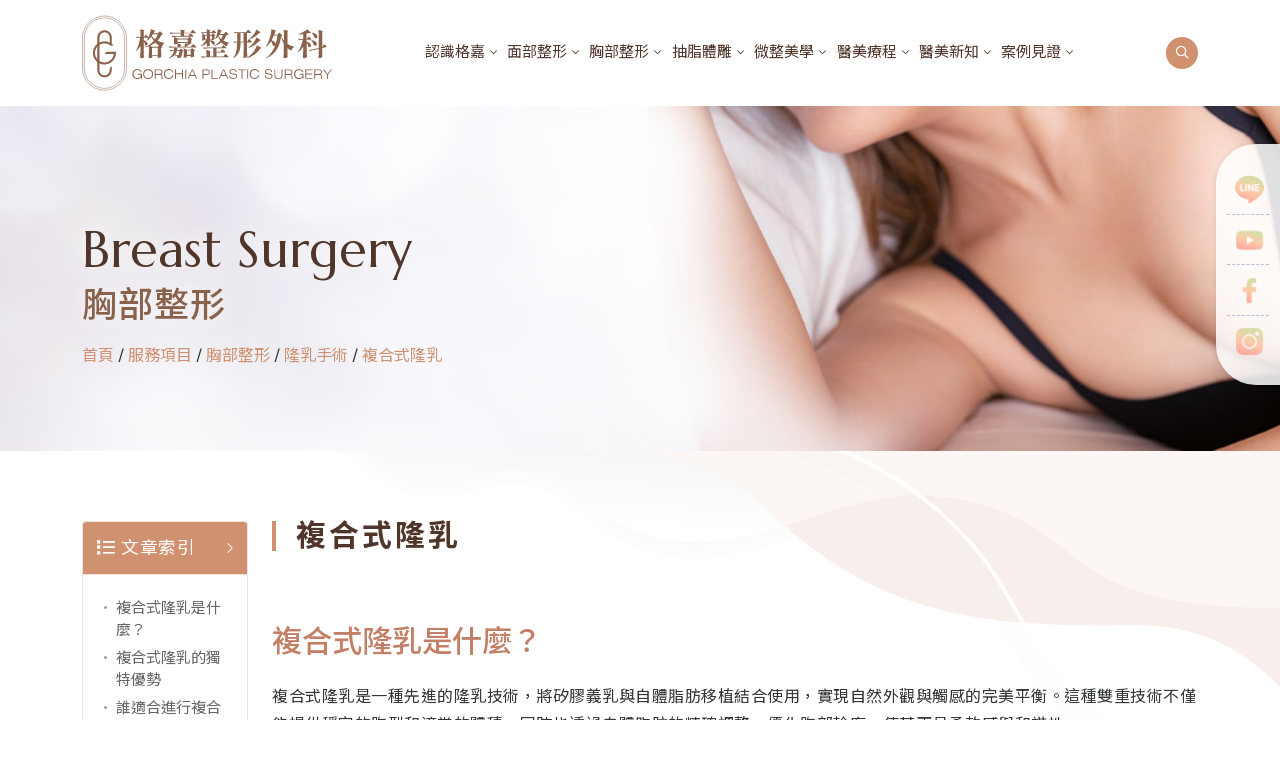

--- FILE ---
content_type: text/html; charset=UTF-8
request_url: https://www.gorchia.com/module/pageinfo/237.html
body_size: 19163
content:
<!DOCTYPE html>
<html lang="zh-Hant">
  <head>
	<!-- Google Tag Manager -->
<script>(function(w,d,s,l,i){w[l]=w[l]||[];w[l].push({'gtm.start':
new Date().getTime(),event:'gtm.js'});var f=d.getElementsByTagName(s)[0],
j=d.createElement(s),dl=l!='dataLayer'?'&l='+l:'';j.async=true;j.src=
'https://www.googletagmanager.com/gtm.js?id='+i+dl;f.parentNode.insertBefore(j,f);
})(window,document,'script','dataLayer','GTM-K8CFPP');</script>
<!-- End Google Tag Manager -->
    <!--================ Basic page needs ================-->
    <meta http-equiv=Content-Type content="text/html; charset=utf-8">
<title>複合式隆乳：結合自體脂肪移植與義乳的完美選擇</title>
<meta name="keywords" content="台中隆乳、Motiva隆乳、Perle隆乳、內視鏡隆乳、自體脂肪隆乳、平胸手術、乳暈平胸、縮乳手術、乳頭縮小、3D模擬隆乳、隆乳推薦">
<meta name="description" content="了解複合式隆乳手術，包括自體脂肪移植和義乳結合的技術優勢，幫助您實現自然柔和的胸部曲線。專業醫師團隊提供精確設計，確保安全和美觀效果。">
<meta name="robots" content="all">
<meta name="distribution" content="GLOBAL">
<meta name="rating" content="general">
<meta name="revisit-after" content="7 days">
<meta name="webcrawlers" content="all"/>
<meta name="spiders" content="all"/>
<meta name="expires" content="Tue, 10 Mar 2026 09:47:34 GMT"/>
<meta property="og:site_name" content="複合式隆乳：結合自體脂肪移植與義乳的完美選擇" />
<meta property="og:type" content="og:website"/>
<meta property="og:title" content="複合式隆乳：結合自體脂肪移植與義乳的完美選擇" />
<meta property="og:keywords" content="台中隆乳、Motiva隆乳、Perle隆乳、內視鏡隆乳、自體脂肪隆乳、平胸手術、乳暈平胸、縮乳手術、乳頭縮小、3D模擬隆乳、隆乳推薦">
<meta property="og:description" content="了解複合式隆乳手術，包括自體脂肪移植和義乳結合的技術優勢，幫助您實現自然柔和的胸部曲線。專業醫師團隊提供精確設計，確保安全和美觀效果。">
<meta property="og:url" content="https://www.gorchia.com/module/pageinfo/237.html" />
<meta property="og:image" content="https://www.gorchia.com/upload/cht/150/237_img_1.jpg" />
<meta property="og:image:alt" content="複合式隆乳：結合自體脂肪移植與義乳的完美選擇" />
<meta property="og:image:type" content="image/" />

	<meta name="robots" content="index, follow">
	<meta name="revisit-after" content="3 days">
	<meta name="rating" content="general">
	<meta name="google-site-verification" content="IdaEU6SgSqQy_gOR6-QoTSOIsstmbLHip9xcl8ggp64" />
    <link rel="canonical" href="https://www.gorchia.com/module/pageinfo/237.html" />
    <!-- Mobile Specific Metas -->
    <meta name="viewport" content="width=device-width, initial-scale=1, shrink-to-fit=no">
    <!-- Favicons - Place favicon.ico in the root directory -->
    <link rel="shortcut icon" href="https://www.gorchia.com/site/themes/default/cht/images/img/favicon.ico" type="image/x-icon">
    <link rel="icon" href="https://www.gorchia.com/site/themes/default/cht/images/img/favicon.ico" type="image/x-icon">
    <link rel="preconnect" href="https://fonts.googleapis.com">
    <link rel="preconnect" href="https://fonts.gstatic.com" crossorigin>
    <link href="https://fonts.googleapis.com/css2?family=DM+Sans:wght@400;500;700&family=Marcellus&family=Noto+Sans+TC:wght@300;400;500;700;900&family=Noto+Serif+TC:wght@300;400;500;600;700;900&display=swap" rel="stylesheet">
    <link rel="stylesheet" href="https://www.gorchia.com/site/themes/default/cht/images/css/bootstrap.min.css">
    <link rel="stylesheet" href="https://www.gorchia.com/site/themes/default/cht/images/css/fontawesome.min.css">
    <link rel="stylesheet" href="https://www.gorchia.com/site/themes/default/cht/images/css/layerslider.min.css">
    <link rel="stylesheet" href="https://www.gorchia.com/site/themes/default/cht/images/css/jquery.datetimepicker.min.css">
    <link rel="stylesheet" href="https://www.gorchia.com/site/themes/default/cht/images/css/magnific-popup.min.css">
    <link rel="stylesheet" href="https://www.gorchia.com/site/themes/default/cht/images/css/slick.min.css">
    <link rel="stylesheet" href="https://www.gorchia.com/site/themes/default/cht/images/css/style.css">
    <script type="text/javascript" src="https://www.gorchia.com/includes/js/common.js"></script>
    <script type="text/javascript" src="https://www.gorchia.com/includes/js/validate_cht.js"></script> 
    <script async src="//www.youtube.com/iframe_api"></script>
    <script type="application/ld+json">
    {
      "@context": "http://schema.org",
      "@type": "Hospital",
      "name": "格嘉整形外科",
      "image": "https://www.gorchia.com/upload/cht/133/208_img_1.jpg",
      "telephone": "0423261180",
      "address": {
        "@type": "PostalAddress",
        "streetAddress": "東興路三段272號2F",
        "addressLocality": "臺中市西區",
        "postalCode": "403"
      },
      "url": "https://www.gorchia.com"
    }
    </script>
    <script src="https://cdnjs.cloudflare.com/ajax/libs/quicklink/2.3.0/quicklink.umd.js"></script>
<script>
window.addEventListener('load', () => {
  quicklink.listen();
});
</script>

  </head>
  <body >
  <!-- Google Tag Manager (noscript) -->
<noscript><iframe src="https://www.googletagmanager.com/ns.html?id=GTM-K8CFPP"
height="0" width="0" style="display:none;visibility:hidden"></iframe></noscript>
<!-- End Google Tag Manager (noscript) -->
    <!--==============================
Mobile Menu
============================== -->
<div class="vs-menu-wrapper">
  <div class="vs-menu-area text-center">
    <button class="vs-menu-toggle"><i class="fal fa-times"></i></button>
    <div class="mobile-logo"> <a href="https://www.gorchia.com/"><img src="https://www.gorchia.com/site/themes/default/cht/images/img/logo.svg" alt="格嘉整形外科診所"></a> </div>
    <div class="vs-mobile-menu">
      <ul>
        <li class="menu-item-has-children"><a href="https://www.gorchia.com/intro_/" class="c_def">認識格嘉</a>
                      <ul class="sub-menu">
              <li class="menu-item-has-children"><a href="#" class="c_def">醫療團隊</a>
                <ul class="sub-menu">
                                    <li><a href="https://www.gorchia.com/module/showlist/239.html">何格彰院長</a></li>
                                    <li><a href="https://www.gorchia.com/module/showlist/309.html">洪章桂醫師</a></li>
                                    <li><a href="https://www.gorchia.com/module/showlist/310.html">李昱恆醫師</a></li>
                                    <li><a href="https://www.gorchia.com/module/showlist/311.html">林大為醫師</a></li>
                                    <li><a href="https://www.gorchia.com/module/showlist/312.html">張哲嘉醫師</a></li>
                                    <li><a href="https://www.gorchia.com/module/showlist/1878.html">李政彣醫師</a></li>
                                    <li><a href="https://www.gorchia.com/module/showlist/1900.html">林翔晨醫師</a></li>
                                  </ul>
              </li>
                            <li class="menu-item">
                <a href="https://www.gorchia.com/module/pageinfo/1.html" title="創業理念">創業理念</a>
              </li>
                            <li class="menu-item">
                <a href="https://www.gorchia.com/module/pageinfo/1728.html" title="全方位服務">全方位服務</a>
              </li>
                            <li class="menu-item">
                <a href="https://www.gorchia.com/module/pageinfo/222.html" title="安心醫療">安心醫療</a>
              </li>
                            <li class="menu-item">
                <a href="https://www.gorchia.com/module/pageinfo/221.html" title="診所環境">診所環境</a>
              </li>
                            <li class="menu-item">
                <a href="https://www.gorchia.com/module/pageinfo/224.html" title="門診時間">門診時間</a>
              </li>
                            <li class="menu-item">
                <a href="https://www.gorchia.com/module/pageinfo/225.html" title="交通指南">交通指南</a>
              </li>
                            <li class="menu-item">
                <a href="https://www.gorchia.com/module/pageinfo/1783.html" title="遠距諮詢">遠距諮詢</a>
              </li>
                          </ul>
           
        </li>

         
                    <li class="menu-item-has-children"><a href="#" title="面部整形" class="c_def">面部整形</a>
                        <ul class="sub-menu">
                            <li class="menu-item-has-children"><a href="#" class="c_def">眼整形</a>
                                <ul class="sub-menu">
                                    <li><a href="https://www.gorchia.com/module/pageinfo/218.html">縫雙眼皮</a></li>
                                    <li><a href="https://www.gorchia.com/module/pageinfo/284.html">割雙眼皮</a></li>
                                    <li><a href="https://www.gorchia.com/module/pageinfo/286.html">無痕眼袋手術</a></li>
                                    <li><a href="https://www.gorchia.com/module/pageinfo/1812.html">雙眼皮重修手術</a></li>
                                    <li><a href="https://www.gorchia.com/module/pageinfo/1813.html">眼袋重修手術</a></li>
                                    <li><a href="https://www.gorchia.com/module/pageinfo/285.html">提眼肌手術</a></li>
                                    <li><a href="https://www.gorchia.com/module/pageinfo/287.html">開眼頭</a></li>
                                    <li><a href="https://www.gorchia.com/module/pageinfo/288.html">開眼尾</a></li>
                                    <li><a href="https://www.gorchia.com/module/pageinfo/289.html">臥蠶手術</a></li>
                                  </ul>
                              </li>
                            <li class="menu-item-has-children"><a href="#" class="c_def">鼻整形</a>
                                <ul class="sub-menu">
                                    <li><a href="https://www.gorchia.com/module/pageinfo/290.html">結構式隆鼻</a></li>
                                    <li><a href="https://www.gorchia.com/module/pageinfo/291.html">鼻頭縮小術</a></li>
                                    <li><a href="https://www.gorchia.com/module/pageinfo/292.html">鼻翼縮小術</a></li>
                                    <li><a href="https://www.gorchia.com/module/pageinfo/293.html">鼻溝槽墊片手術</a></li>
                                    <li><a href="https://www.gorchia.com/module/pageinfo/1794.html">隆鼻重修 (二次隆鼻)</a></li>
                                  </ul>
                              </li>
                            <li class="menu-item-has-children"><a href="#" class="c_def">面部拉提手術</a>
                                <ul class="sub-menu">
                                    <li><a href="https://www.gorchia.com/module/pageinfo/295.html">內視鏡前額拉皮</a></li>
                                    <li><a href="https://www.gorchia.com/module/pageinfo/296.html">中下臉拉皮手術</a></li>
                                    <li><a href="https://www.gorchia.com/module/pageinfo/297.html">埋線拉提</a></li>
                                  </ul>
                              </li>
                            <li class="menu-item-has-children"><a href="#" class="c_def">面部輪廓手術</a>
                                <ul class="sub-menu">
                                    <li><a href="https://www.gorchia.com/module/pageinfo/298.html">墊下巴手術</a></li>
                                    <li><a href="https://www.gorchia.com/module/pageinfo/1727.html">3D列印下巴成形術</a></li>
                                    <li><a href="https://www.gorchia.com/module/pageinfo/1788.html">微笑唇手術(嘴角提升)</a></li>
                                    <li><a href="https://www.gorchia.com/module/pageinfo/299.html">豐額手術</a></li>
                                    <li><a href="https://www.gorchia.com/module/pageinfo/294.html">自體脂肪補臉</a></li>
                                    <li><a href="https://www.gorchia.com/module/pageinfo/1706.html">天鵝頸手術</a></li>
                                  </ul>
                              </li>
                          </ul>
                      </li>
                    <li class="menu-item-has-children"><a href="#" title="胸部整形" class="c_def">胸部整形</a>
                        <ul class="sub-menu">
                            <li class="menu-item-has-children"><a href="#" class="c_def">隆乳手術</a>
                                <ul class="sub-menu">
                                    <li><a href="https://www.gorchia.com/module/pageinfo/279.html">內視鏡隆乳</a></li>
                                    <li><a href="https://www.gorchia.com/module/pageinfo/281.html">魔滴二代Motiva 2.0</a></li>
                                    <li><a href="https://www.gorchia.com/module/pageinfo/283.html">曼陀女王波MENTOR</a></li>
                                    <li><a href="https://www.gorchia.com/module/pageinfo/1729.html">珍珠波PERLE™</a></li>
                                    <li><a href="https://www.gorchia.com/module/pageinfo/1888.html">女神波MESMO®</a></li>
                                    <li><a href="https://www.gorchia.com/module/pageinfo/1730.html">盈波Impleo™</a></li>
                                    <li><a href="https://www.gorchia.com/module/pageinfo/282.html">SEBBIN柔滴</a></li>
                                    <li><a href="https://www.gorchia.com/module/pageinfo/1521.html">曼陀光滑面</a></li>
                                    <li><a href="https://www.gorchia.com/module/pageinfo/280.html">自體脂肪隆乳</a></li>
                                    <li><a href="https://www.gorchia.com/module/pageinfo/237.html">複合式隆乳</a></li>
                                    <li><a href="https://www.gorchia.com/module/pageinfo/1887.html">產後隆乳專區</a></li>
                                  </ul>
                              </li>
                            <li class="menu-item-has-children"><a href="#" class="c_def">平胸手術</a>
                                <ul class="sub-menu">
                                    <li><a href="https://www.gorchia.com/module/pageinfo/275.html">一字型平胸手術</a></li>
                                    <li><a href="https://www.gorchia.com/module/pageinfo/1873.html">電漿刀平胸手術</a></li>
                                    <li><a href="https://www.gorchia.com/module/pageinfo/1588.html">微創平胸手術</a></li>
                                  </ul>
                              </li>
                            <li class="menu-item-has-children"><a href="#" class="c_def">男性女乳症手術</a>
                                <ul class="sub-menu">
                                    <li><a href="https://www.gorchia.com/module/pageinfo/276.html">男性女乳症手術</a></li>
                                  </ul>
                              </li>
                            <li class="menu-item-has-children"><a href="#" class="c_def">其他胸部手術</a>
                                <ul class="sub-menu">
                                    <li><a href="https://www.gorchia.com/module/pageinfo/1731.html">提乳手術</a></li>
                                    <li><a href="https://www.gorchia.com/module/pageinfo/277.html">縮乳手術</a></li>
                                    <li><a href="https://www.gorchia.com/module/pageinfo/278.html">乳頭縮小手術</a></li>
                                    <li><a href="https://www.gorchia.com/module/pageinfo/1874.html">乳暈縮小手術</a></li>
                                    <li><a href="https://www.gorchia.com/module/pageinfo/1875.html">乳頭凹陷矯正手術</a></li>
                                    <li><a href="https://www.gorchia.com/module/pageinfo/1876.html">胸部假體取出手術</a></li>
                                  </ul>
                              </li>
                          </ul>
                      </li>
                    <li class="menu-item-has-children"><a href="#" title="抽脂體雕" class="c_def">抽脂體雕</a>
                        <ul class="sub-menu">
                            <li ><a href="https://www.gorchia.com/module/pageinfo/257.html" class="c_def">Vaser威塑抽脂</a>
                              </li>
                            <li ><a href="https://www.gorchia.com/module/pageinfo/1860.html" class="c_def">超能電漿/艾皮克斯電燒系統</a>
                              </li>
                            <li ><a href="https://www.gorchia.com/module/pageinfo/258.html" class="c_def">PAL飆塑動力抽脂</a>
                              </li>
                            <li ><a href="https://www.gorchia.com/module/pageinfo/256.html" class="c_def">抽脂手術</a>
                              </li>
                            <li ><a href="https://www.gorchia.com/module/pageinfo/255.html" class="c_def">威萃脂肪溶液</a>
                              </li>
                            <li ><a href="https://www.gorchia.com/module/pageinfo/1732.html" class="c_def">手臂拉皮術</a>
                              </li>
                            <li ><a href="https://www.gorchia.com/module/pageinfo/302.html" class="c_def">腹部拉皮術</a>
                              </li>
                            <li ><a href="https://www.gorchia.com/module/pageinfo/303.html" class="c_def">旋轉刀狐臭手術</a>
                              </li>
                          </ul>
                      </li>
                    <li class="menu-item-has-children"><a href="#" title="微整美學" class="c_def">微整美學</a>
                        <ul class="sub-menu">
                            <li ><a href="https://www.gorchia.com/module/pageinfo/1679.html" class="c_def">薇貝拉Vivabella</a>
                              </li>
                            <li ><a href="https://www.gorchia.com/module/pageinfo/1849.html" class="c_def">艾麗斯 AestheFill</a>
                              </li>
                            <li ><a href="https://www.gorchia.com/module/pageinfo/1864.html" class="c_def">魔泌 ASCEplus</a>
                              </li>
                            <li ><a href="https://www.gorchia.com/module/pageinfo/1895.html" class="c_def">麗珠蘭 Rejuran</a>
                              </li>
                            <li ><a href="https://www.gorchia.com/module/pageinfo/1897.html" class="c_def">再生針 Radiesse</a>
                              </li>
                            <li ><a href="https://www.gorchia.com/module/pageinfo/1899.html" class="c_def">得美微針筆 Dermapen</a>
                              </li>
                            <li ><a href="https://www.gorchia.com/module/pageinfo/1918.html" class="c_def">逆時針 Profhilo</a>
                              </li>
                            <li ><a href="https://www.gorchia.com/module/pageinfo/1752.html" class="c_def">喬雅露 Juvelook</a>
                              </li>
                            <li ><a href="https://www.gorchia.com/module/pageinfo/1753.html" class="c_def">喬雅登 Juvederm 玻尿酸</a>
                              </li>
                            <li ><a href="https://www.gorchia.com/module/pageinfo/270.html" class="c_def">瑞絲朗 Restylane 玻尿酸</a>
                              </li>
                            <li ><a href="https://www.gorchia.com/module/pageinfo/1795.html" class="c_def">瑞絲朗速效水膜針</a>
                              </li>
                            <li ><a href="https://www.gorchia.com/module/pageinfo/1682.html" class="c_def">肌因煥膚針 VOLITE</a>
                              </li>
                            <li ><a href="https://www.gorchia.com/module/pageinfo/273.html" class="c_def">舒顏萃 Sculptra</a>
                              </li>
                            <li ><a href="https://www.gorchia.com/module/pageinfo/274.html" class="c_def">肉毒桿菌素</a>
                              </li>
                            <li ><a href="https://www.gorchia.com/module/pageinfo/272.html" class="c_def">異體真皮粉</a>
                              </li>
                            <li ><a href="https://www.gorchia.com/module/pageinfo/1818.html" class="c_def">雙美膠原蛋白針</a>
                              </li>
                          </ul>
                      </li>
                    <li class="menu-item-has-children"><a href="#" title="醫美療程" class="c_def">醫美療程</a>
                        <ul class="sub-menu">
                            <li ><a href="https://www.gorchia.com/module/pageinfo/260.html" class="c_def">立特拉音波 Liftera 第二代</a>
                              </li>
                            <li ><a href="https://www.gorchia.com/module/pageinfo/1893.html" class="c_def">皇后電波 Coolfase</a>
                              </li>
                            <li ><a href="https://www.gorchia.com/module/pageinfo/1894.html" class="c_def">無限電波 POTENZA</a>
                              </li>
                            <li ><a href="https://www.gorchia.com/module/pageinfo/1896.html" class="c_def">珍珠霓光PLASONIC</a>
                              </li>
                            <li ><a href="https://www.gorchia.com/module/pageinfo/1898.html" class="c_def">蝴蝶電波 FORMA V</a>
                              </li>
                            <li ><a href="https://www.gorchia.com/module/pageinfo/1916.html" class="c_def">海芙音波 媚必提</a>
                              </li>
                            <li ><a href="https://www.gorchia.com/module/pageinfo/261.html" class="c_def">優珊納音波 Ulthera</a>
                              </li>
                            <li ><a href="https://www.gorchia.com/module/pageinfo/259.html" class="c_def">女王電波 Endymed Pro</a>
                              </li>
                            <li ><a href="https://www.gorchia.com/module/pageinfo/262.html" class="c_def">皮秒雷射 Picoplus</a>
                              </li>
                            <li ><a href="https://www.gorchia.com/module/pageinfo/263.html" class="c_def">亞歷山大雷射除毛</a>
                              </li>
                            <li ><a href="https://www.gorchia.com/module/pageinfo/264.html" class="c_def">長脈衝雷射</a>
                              </li>
                            <li ><a href="https://www.gorchia.com/module/pageinfo/1584.html" class="c_def">海菲秀 Syndeo™</a>
                              </li>
                            <li ><a href="https://www.gorchia.com/module/pageinfo/1323.html" class="c_def">潔比爾 JETPEEL</a>
                              </li>
                            <li ><a href="https://www.gorchia.com/module/pageinfo/1425.html" class="c_def">水飛梭 ULTRA SPA</a>
                              </li>
                            <li ><a href="https://www.gorchia.com/module/pageinfo/269.html" class="c_def">海庫斯智能水光儀</a>
                              </li>
                            <li ><a href="https://www.gorchia.com/module/pageinfo/1583.html" class="c_def">美狄米斯光療儀</a>
                              </li>
                          </ul>
                      </li>
                  
        <li class="menu-item-has-children"><a href="https://www.gorchia.com/news_/" class="c_def">醫美新知</a>
                      <ul class="sub-menu">
                            <li><a href="https://www.gorchia.com/module/showlist/1747.html" title="隆乳專區">隆乳專區</a></li>
                            <li><a href="https://www.gorchia.com/module/showlist/1748.html" title="隆鼻專區">隆鼻專區</a></li>
                            <li><a href="https://www.gorchia.com/module/showlist/1749.html" title="平胸專區">平胸專區</a></li>
                            <li><a href="https://www.gorchia.com/module/showlist/1791.html" title="抽脂專區">抽脂專區</a></li>
                            <li><a href="https://www.gorchia.com/module/showlist/216.html" title="醫美專區">醫美專區</a></li>
                            <li><a href="https://www.gorchia.com/module/showlist/35.html" title="醫師專欄">醫師專欄</a></li>
                            <li><a href="https://www.gorchia.com/module/showlist/1785.html" title="療程懶人包">療程懶人包</a></li>
                          </ul>
           
        </li>

        <li class="menu-item-has-children"><a href="https://www.gorchia.com/album_/" class="c_def">案例見證</a>
           
            <ul class="sub-menu">
                            <li><a href="https://www.gorchia.com/module/showlist/379.html" title="隆乳案例">隆乳案例</a></li>
                            <li><a href="https://www.gorchia.com/module/showlist/1767.html" title="隆鼻案例">隆鼻案例</a></li>
                            <li><a href="https://www.gorchia.com/module/showlist/1423.html" title="平胸案例">平胸案例</a></li>
                            <li><a href="https://www.gorchia.com/module/showlist/380.html" title="面部案例">面部案例</a></li>
                          </ul>
                  </li>
        
      </ul>
    </div>
  </div>
</div>

<!--==============================
Popup Search Box
============================== -->
<div class="popup-search-box d-block">
  <button class="searchClose"><i class="fal fa-times"></i></button>
  <form action="https://www.gorchia.com/en/search.html" method="POST" name="form1" id="form1">
    <input type="text" class="border-theme" placeholder="請輸入搜尋關鍵字" id="keyword" name="keyword">
    <button type="button" onclick="javascript:sendForm();"><i class="fal fa-search"></i></button>
    
    <input type="hidden" name="lang" value="cht">
    <input type="hidden" name="option" value="search">
  </form>
</div>
<script>
  function checkSubmit()
  {
    if (!checkNotEmpty(document.getElementById("keyword"),"關鍵字")){ return false; }
    return true;
  }

  function sendForm()
  {
    if(checkSubmit())
    {
      document.form1.submit();
    }
  }
</script>

<!--==============================
Header Area
==============================-->
<header class="vs-header header-layout1">
  <div class="sticky-wrap">
    <div class="sticky-active">
      <div class="container">
        <div class="row justify-content-between align-items-center gx-60">
          <div class="col-auto">
            <div class="header-logo"> <a href="https://www.gorchia.com/"><img src="https://www.gorchia.com/site/themes/default/cht/images/img/logo.svg" alt="格嘉整形外科診所"></a> </div>
          </div>
          <div class="col-auto">
            <nav class="main-menu menu-style1 d-none d-lg-block">
              <ul>
                <li class="menu-item-has-children"><a href="https://www.gorchia.com/intro_/" class="c_def">認識格嘉</a>
                                      <ul class="sub-menu">
                      <li class="menu-item-has-children"><a href="#" class="c_def">醫療團隊</a>
                        <ul class="sub-menu">
                                                    <li><a href="https://www.gorchia.com/module/showlist/239.html">何格彰院長</a></li>
                                                    <li><a href="https://www.gorchia.com/module/showlist/309.html">洪章桂醫師</a></li>
                                                    <li><a href="https://www.gorchia.com/module/showlist/310.html">李昱恆醫師</a></li>
                                                    <li><a href="https://www.gorchia.com/module/showlist/311.html">林大為醫師</a></li>
                                                    <li><a href="https://www.gorchia.com/module/showlist/312.html">張哲嘉醫師</a></li>
                                                    <li><a href="https://www.gorchia.com/module/showlist/1878.html">李政彣醫師</a></li>
                                                    <li><a href="https://www.gorchia.com/module/showlist/1900.html">林翔晨醫師</a></li>
                                                  </ul>
                      </li>
                                            <li class="menu-item">
                        <a href="https://www.gorchia.com/module/pageinfo/1.html" title="創業理念">創業理念</a>
                      </li>
                                            <li class="menu-item">
                        <a href="https://www.gorchia.com/module/pageinfo/1728.html" title="全方位服務">全方位服務</a>
                      </li>
                                            <li class="menu-item">
                        <a href="https://www.gorchia.com/module/pageinfo/222.html" title="安心醫療">安心醫療</a>
                      </li>
                                            <li class="menu-item">
                        <a href="https://www.gorchia.com/module/pageinfo/221.html" title="診所環境">診所環境</a>
                      </li>
                                            <li class="menu-item">
                        <a href="https://www.gorchia.com/module/pageinfo/224.html" title="門診時間">門診時間</a>
                      </li>
                                            <li class="menu-item">
                        <a href="https://www.gorchia.com/module/pageinfo/225.html" title="交通指南">交通指南</a>
                      </li>
                                            <li class="menu-item">
                        <a href="https://www.gorchia.com/module/pageinfo/1783.html" title="遠距諮詢">遠距諮詢</a>
                      </li>
                                          </ul>
                   
                </li>

                 
                                    <li class="menu-item-has-children"><a href="#" title="" class="c_def">面部整形</a>
                                        <ul class="sub-menu">
                                            <li class="menu-item-has-children"><a href="#" class="c_def">眼整形</a>
                                                <ul class="sub-menu">
                                                    <li><a href="https://www.gorchia.com/module/pageinfo/218.html">縫雙眼皮</a></li>
                                                    <li><a href="https://www.gorchia.com/module/pageinfo/284.html">割雙眼皮</a></li>
                                                    <li><a href="https://www.gorchia.com/module/pageinfo/286.html">無痕眼袋手術</a></li>
                                                    <li><a href="https://www.gorchia.com/module/pageinfo/1812.html">雙眼皮重修手術</a></li>
                                                    <li><a href="https://www.gorchia.com/module/pageinfo/1813.html">眼袋重修手術</a></li>
                                                    <li><a href="https://www.gorchia.com/module/pageinfo/285.html">提眼肌手術</a></li>
                                                    <li><a href="https://www.gorchia.com/module/pageinfo/287.html">開眼頭</a></li>
                                                    <li><a href="https://www.gorchia.com/module/pageinfo/288.html">開眼尾</a></li>
                                                    <li><a href="https://www.gorchia.com/module/pageinfo/289.html">臥蠶手術</a></li>
                                                  </ul>
                                              </li>
                                            <li class="menu-item-has-children"><a href="#" class="c_def">鼻整形</a>
                                                <ul class="sub-menu">
                                                    <li><a href="https://www.gorchia.com/module/pageinfo/290.html">結構式隆鼻</a></li>
                                                    <li><a href="https://www.gorchia.com/module/pageinfo/291.html">鼻頭縮小術</a></li>
                                                    <li><a href="https://www.gorchia.com/module/pageinfo/292.html">鼻翼縮小術</a></li>
                                                    <li><a href="https://www.gorchia.com/module/pageinfo/293.html">鼻溝槽墊片手術</a></li>
                                                    <li><a href="https://www.gorchia.com/module/pageinfo/1794.html">隆鼻重修 (二次隆鼻)</a></li>
                                                  </ul>
                                              </li>
                                            <li class="menu-item-has-children"><a href="#" class="c_def">面部拉提手術</a>
                                                <ul class="sub-menu">
                                                    <li><a href="https://www.gorchia.com/module/pageinfo/295.html">內視鏡前額拉皮</a></li>
                                                    <li><a href="https://www.gorchia.com/module/pageinfo/296.html">中下臉拉皮手術</a></li>
                                                    <li><a href="https://www.gorchia.com/module/pageinfo/297.html">埋線拉提</a></li>
                                                  </ul>
                                              </li>
                                            <li class="menu-item-has-children"><a href="#" class="c_def">面部輪廓手術</a>
                                                <ul class="sub-menu">
                                                    <li><a href="https://www.gorchia.com/module/pageinfo/298.html">墊下巴手術</a></li>
                                                    <li><a href="https://www.gorchia.com/module/pageinfo/1727.html">3D列印下巴成形術</a></li>
                                                    <li><a href="https://www.gorchia.com/module/pageinfo/1788.html">微笑唇手術(嘴角提升)</a></li>
                                                    <li><a href="https://www.gorchia.com/module/pageinfo/299.html">豐額手術</a></li>
                                                    <li><a href="https://www.gorchia.com/module/pageinfo/294.html">自體脂肪補臉</a></li>
                                                    <li><a href="https://www.gorchia.com/module/pageinfo/1706.html">天鵝頸手術</a></li>
                                                  </ul>
                                              </li>
                                          </ul>
                                      </li>
                                    <li class="menu-item-has-children"><a href="#" title="" class="c_def">胸部整形</a>
                                        <ul class="sub-menu">
                                            <li class="menu-item-has-children"><a href="#" class="c_def">隆乳手術</a>
                                                <ul class="sub-menu">
                                                    <li><a href="https://www.gorchia.com/module/pageinfo/279.html">內視鏡隆乳</a></li>
                                                    <li><a href="https://www.gorchia.com/module/pageinfo/281.html">魔滴二代Motiva 2.0</a></li>
                                                    <li><a href="https://www.gorchia.com/module/pageinfo/283.html">曼陀女王波MENTOR</a></li>
                                                    <li><a href="https://www.gorchia.com/module/pageinfo/1729.html">珍珠波PERLE™</a></li>
                                                    <li><a href="https://www.gorchia.com/module/pageinfo/1888.html">女神波MESMO®</a></li>
                                                    <li><a href="https://www.gorchia.com/module/pageinfo/1730.html">盈波Impleo™</a></li>
                                                    <li><a href="https://www.gorchia.com/module/pageinfo/282.html">SEBBIN柔滴</a></li>
                                                    <li><a href="https://www.gorchia.com/module/pageinfo/1521.html">曼陀光滑面</a></li>
                                                    <li><a href="https://www.gorchia.com/module/pageinfo/280.html">自體脂肪隆乳</a></li>
                                                    <li><a href="https://www.gorchia.com/module/pageinfo/237.html">複合式隆乳</a></li>
                                                    <li><a href="https://www.gorchia.com/module/pageinfo/1887.html">產後隆乳專區</a></li>
                                                  </ul>
                                              </li>
                                            <li class="menu-item-has-children"><a href="#" class="c_def">平胸手術</a>
                                                <ul class="sub-menu">
                                                    <li><a href="https://www.gorchia.com/module/pageinfo/275.html">一字型平胸手術</a></li>
                                                    <li><a href="https://www.gorchia.com/module/pageinfo/1873.html">電漿刀平胸手術</a></li>
                                                    <li><a href="https://www.gorchia.com/module/pageinfo/1588.html">微創平胸手術</a></li>
                                                  </ul>
                                              </li>
                                            <li class="menu-item-has-children"><a href="#" class="c_def">男性女乳症手術</a>
                                                <ul class="sub-menu">
                                                    <li><a href="https://www.gorchia.com/module/pageinfo/276.html">男性女乳症手術</a></li>
                                                  </ul>
                                              </li>
                                            <li class="menu-item-has-children"><a href="#" class="c_def">其他胸部手術</a>
                                                <ul class="sub-menu">
                                                    <li><a href="https://www.gorchia.com/module/pageinfo/1731.html">提乳手術</a></li>
                                                    <li><a href="https://www.gorchia.com/module/pageinfo/277.html">縮乳手術</a></li>
                                                    <li><a href="https://www.gorchia.com/module/pageinfo/278.html">乳頭縮小手術</a></li>
                                                    <li><a href="https://www.gorchia.com/module/pageinfo/1874.html">乳暈縮小手術</a></li>
                                                    <li><a href="https://www.gorchia.com/module/pageinfo/1875.html">乳頭凹陷矯正手術</a></li>
                                                    <li><a href="https://www.gorchia.com/module/pageinfo/1876.html">胸部假體取出手術</a></li>
                                                  </ul>
                                              </li>
                                          </ul>
                                      </li>
                                    <li class="menu-item-has-children"><a href="#" title="" class="c_def">抽脂體雕</a>
                                        <ul class="sub-menu">
                                            <li ><a href="https://www.gorchia.com/module/pageinfo/257.html" class="c_def">Vaser威塑抽脂</a>
                                              </li>
                                            <li ><a href="https://www.gorchia.com/module/pageinfo/1860.html" class="c_def">超能電漿/艾皮克斯電燒系統</a>
                                              </li>
                                            <li ><a href="https://www.gorchia.com/module/pageinfo/258.html" class="c_def">PAL飆塑動力抽脂</a>
                                              </li>
                                            <li ><a href="https://www.gorchia.com/module/pageinfo/256.html" class="c_def">抽脂手術</a>
                                              </li>
                                            <li ><a href="https://www.gorchia.com/module/pageinfo/255.html" class="c_def">威萃脂肪溶液</a>
                                              </li>
                                            <li ><a href="https://www.gorchia.com/module/pageinfo/1732.html" class="c_def">手臂拉皮術</a>
                                              </li>
                                            <li ><a href="https://www.gorchia.com/module/pageinfo/302.html" class="c_def">腹部拉皮術</a>
                                              </li>
                                            <li ><a href="https://www.gorchia.com/module/pageinfo/303.html" class="c_def">旋轉刀狐臭手術</a>
                                              </li>
                                          </ul>
                                      </li>
                                    <li class="menu-item-has-children"><a href="#" title="" class="c_def">微整美學</a>
                                        <ul class="sub-menu">
                                            <li ><a href="https://www.gorchia.com/module/pageinfo/1679.html" class="c_def">薇貝拉Vivabella</a>
                                              </li>
                                            <li ><a href="https://www.gorchia.com/module/pageinfo/1849.html" class="c_def">艾麗斯 AestheFill</a>
                                              </li>
                                            <li ><a href="https://www.gorchia.com/module/pageinfo/1864.html" class="c_def">魔泌 ASCEplus</a>
                                              </li>
                                            <li ><a href="https://www.gorchia.com/module/pageinfo/1895.html" class="c_def">麗珠蘭 Rejuran</a>
                                              </li>
                                            <li ><a href="https://www.gorchia.com/module/pageinfo/1897.html" class="c_def">再生針 Radiesse</a>
                                              </li>
                                            <li ><a href="https://www.gorchia.com/module/pageinfo/1899.html" class="c_def">得美微針筆 Dermapen</a>
                                              </li>
                                            <li ><a href="https://www.gorchia.com/module/pageinfo/1918.html" class="c_def">逆時針 Profhilo</a>
                                              </li>
                                            <li ><a href="https://www.gorchia.com/module/pageinfo/1752.html" class="c_def">喬雅露 Juvelook</a>
                                              </li>
                                            <li ><a href="https://www.gorchia.com/module/pageinfo/1753.html" class="c_def">喬雅登 Juvederm 玻尿酸</a>
                                              </li>
                                            <li ><a href="https://www.gorchia.com/module/pageinfo/270.html" class="c_def">瑞絲朗 Restylane 玻尿酸</a>
                                              </li>
                                            <li ><a href="https://www.gorchia.com/module/pageinfo/1795.html" class="c_def">瑞絲朗速效水膜針</a>
                                              </li>
                                            <li ><a href="https://www.gorchia.com/module/pageinfo/1682.html" class="c_def">肌因煥膚針 VOLITE</a>
                                              </li>
                                            <li ><a href="https://www.gorchia.com/module/pageinfo/273.html" class="c_def">舒顏萃 Sculptra</a>
                                              </li>
                                            <li ><a href="https://www.gorchia.com/module/pageinfo/274.html" class="c_def">肉毒桿菌素</a>
                                              </li>
                                            <li ><a href="https://www.gorchia.com/module/pageinfo/272.html" class="c_def">異體真皮粉</a>
                                              </li>
                                            <li ><a href="https://www.gorchia.com/module/pageinfo/1818.html" class="c_def">雙美膠原蛋白針</a>
                                              </li>
                                          </ul>
                                      </li>
                                    <li class="menu-item-has-children"><a href="#" title="" class="c_def">醫美療程</a>
                                        <ul class="sub-menu">
                                            <li ><a href="https://www.gorchia.com/module/pageinfo/260.html" class="c_def">立特拉音波 Liftera 第二代</a>
                                              </li>
                                            <li ><a href="https://www.gorchia.com/module/pageinfo/1893.html" class="c_def">皇后電波 Coolfase</a>
                                              </li>
                                            <li ><a href="https://www.gorchia.com/module/pageinfo/1894.html" class="c_def">無限電波 POTENZA</a>
                                              </li>
                                            <li ><a href="https://www.gorchia.com/module/pageinfo/1896.html" class="c_def">珍珠霓光PLASONIC</a>
                                              </li>
                                            <li ><a href="https://www.gorchia.com/module/pageinfo/1898.html" class="c_def">蝴蝶電波 FORMA V</a>
                                              </li>
                                            <li ><a href="https://www.gorchia.com/module/pageinfo/1916.html" class="c_def">海芙音波 媚必提</a>
                                              </li>
                                            <li ><a href="https://www.gorchia.com/module/pageinfo/261.html" class="c_def">優珊納音波 Ulthera</a>
                                              </li>
                                            <li ><a href="https://www.gorchia.com/module/pageinfo/259.html" class="c_def">女王電波 Endymed Pro</a>
                                              </li>
                                            <li ><a href="https://www.gorchia.com/module/pageinfo/262.html" class="c_def">皮秒雷射 Picoplus</a>
                                              </li>
                                            <li ><a href="https://www.gorchia.com/module/pageinfo/263.html" class="c_def">亞歷山大雷射除毛</a>
                                              </li>
                                            <li ><a href="https://www.gorchia.com/module/pageinfo/264.html" class="c_def">長脈衝雷射</a>
                                              </li>
                                            <li ><a href="https://www.gorchia.com/module/pageinfo/1584.html" class="c_def">海菲秀 Syndeo™</a>
                                              </li>
                                            <li ><a href="https://www.gorchia.com/module/pageinfo/1323.html" class="c_def">潔比爾 JETPEEL</a>
                                              </li>
                                            <li ><a href="https://www.gorchia.com/module/pageinfo/1425.html" class="c_def">水飛梭 ULTRA SPA</a>
                                              </li>
                                            <li ><a href="https://www.gorchia.com/module/pageinfo/269.html" class="c_def">海庫斯智能水光儀</a>
                                              </li>
                                            <li ><a href="https://www.gorchia.com/module/pageinfo/1583.html" class="c_def">美狄米斯光療儀</a>
                                              </li>
                                          </ul>
                                      </li>
                                  
                <li class="menu-item-has-children"><a href="https://www.gorchia.com/news_/" class="c_def">醫美新知</a>
                                      <ul class="sub-menu">
                                            <li><a href="https://www.gorchia.com/module/showlist/1747.html" title="隆乳專區">隆乳專區</a></li>
                                            <li><a href="https://www.gorchia.com/module/showlist/1748.html" title="隆鼻專區">隆鼻專區</a></li>
                                            <li><a href="https://www.gorchia.com/module/showlist/1749.html" title="平胸專區">平胸專區</a></li>
                                            <li><a href="https://www.gorchia.com/module/showlist/1791.html" title="抽脂專區">抽脂專區</a></li>
                                            <li><a href="https://www.gorchia.com/module/showlist/216.html" title="醫美專區">醫美專區</a></li>
                                            <li><a href="https://www.gorchia.com/module/showlist/35.html" title="醫師專欄">醫師專欄</a></li>
                                            <li><a href="https://www.gorchia.com/module/showlist/1785.html" title="療程懶人包">療程懶人包</a></li>
                                          </ul>
                   
                </li>

                <li class="menu-item-has-children"><a href="https://www.gorchia.com/album_/" class="c_def">案例見證</a>
                   
                    <ul class="sub-menu">
                                            <li><a href="https://www.gorchia.com/module/showlist/379.html" title="隆乳案例">隆乳案例</a></li>
                                            <li><a href="https://www.gorchia.com/module/showlist/1767.html" title="隆鼻案例">隆鼻案例</a></li>
                                            <li><a href="https://www.gorchia.com/module/showlist/1423.html" title="平胸案例">平胸案例</a></li>
                                            <li><a href="https://www.gorchia.com/module/showlist/380.html" title="面部案例">面部案例</a></li>
                                          </ul>
                                  </li>
              </ul>
            </nav>
          </div>
          <div class="col-auto">
            <div class="header-btns">
              <button class="icon-btn style3 searchBoxTggler d-none d-sm-inline-block"><i class="far fa-search"></i></button>
              <!--<button class="icon-btn style3 sideMenuToggler d-none d-xl-inline-block"><i class="fal fa-bars"></i></button>-->
              <button class="vs-menu-toggle d-inline-block d-lg-none" type="button"><i class="fal fa-bars"></i></button>
            </div>
          </div>
        </div>
      </div>
    </div>
  </div>
</header>

<div class="social-panel d-none d-sm-block mobile-hide">
  <ul>
    <li onclick="return gtag_report_conversion('https://page.line.me/xqc3486b?openQrModal=true', 'AW-17181552877/fnSpCNaamN4aEO3h5oBA');"><a href="https://page.line.me/xqc3486b?openQrModal=true" target="_blank" ><img data-bs-toggle="tooltip" data-bs-placement="top" title="Line" src="https://www.gorchia.com/site/themes/default/cht/images/img/icon_r05.png" alt="Line"/></a></li>
    <li onclick="return gtag_report_conversion('https://www.youtube.com/@gorchiasurgery', 'AW-17181552877/37CCCNmamN4aEO3h5oBA');"><a href="https://www.youtube.com/@gorchiasurgery" target="_blank" ><img data-bs-toggle="tooltip" data-bs-placement="top" title="Youtube" src="https://www.gorchia.com/site/themes/default/cht/images/img/icon_r04.png" alt="Youtube"/></a></li>
    <li onclick="return gtag_report_conversion('https://www.facebook.com/gorchia', 'AW-17181552877/vwyDCNyamN4aEO3h5oBA');"><a href="https://www.facebook.com/gorchia" target="_blank" ><img data-bs-toggle="tooltip" data-bs-placement="top" title="Facebook" src="https://www.gorchia.com/site/themes/default/cht/images/img/icon_r02.png" alt="Facebook"/></a></li>
    <li onclick="return gtag_report_conversion('https://www.instagram.com/gorchia_aesthetics/', 'AW-17181552877/toT2CN-amN4aEO3h5oBA');"><a href="https://www.instagram.com/gorchia_aesthetics/" target="_blank" ><img data-bs-toggle="tooltip" data-bs-placement="top" title="Instagram" src="https://www.gorchia.com/site/themes/default/cht/images/img/icon_r03.png" alt="Instagram"/></a></li>
  </ul>
</div>

<!-- 手機版置底 --> 
<a href="#" class="scrollToTop scroll-btn"><i class="far fa-chevron-up"></i></a>
<nav class="mobile-bottom-nav d-lg-none  d-md-none d-sm-none">
  <div class="mobile-bottom-nav__item"> 
    <a href="#">
      <div class="mobile-bottom-nav__item-content searchBoxTggler"> <i class="fa fa-search"></i> 搜尋 </div>
    </a> 
  </div>
  <div class="mobile-bottom-nav__item"> 
    <a href="https://page.line.me/xqc3486b?openQrModal=true" target="_blank">
      <div class="mobile-bottom-nav__item-content"> <span class="iconline"></span> 立即預約 </div>
    </a> 
  </div>
</nav>

    <!--==============================
    內頁主圖
    ============================== --> 
          <div class="breadcumb-wrapper" data-bg-src="https://www.gorchia.com/upload/cht/150/131_img_title.jpg">
        <div class="container z-index-common">
          <div class="breadcumb-content">
            <div class="breadcumb-title  wow fadeInUp">Breast Surgery<br /><span class="inner-text-cht">胸部整形</span></div>
            <div class="breadcumb-menu-wrap">
              <span><a title="首頁" href="https://www.gorchia.com/"> 首頁</a></span> /  <span><a itemprop="item" title="服務項目" href="javascript:void();"><span itemprop="name">服務項目</span></a><meta itemprop="position" content="2" /></span> / <span><a title="131" href="javascript:void();"> 胸部整形</a></span> / <span><a title="219" href="javascript:void();"> 隆乳手術</a></span> / <span><a title="複合式隆乳" href="#">複合式隆乳</a></span> 
            </div>
          </div>
        </div>
      </div>
    
    <div class="bg_pagecon page-layout1">
      <section class="space-extra-top space-extra-bottom">
        <div class="container">
                    <div class="row justify-content-between gx-60">
            <div class="col-xl-2 col-lg-3">
              <div class="pageleft">
                <!---文章索引 簡介以外內頁才出現-->
                                <div class="accordion" id="accordionExample">
                  <div class="accbox">
                    <div class="accordion-item">
                      <div class="accordion-header" id="headingTwo">
                        <button class="accordion-button collapsed" type="button" data-bs-toggle="collapse" data-bs-target="#collapse_acc" aria-expanded="false" aria-controls="collapse_acc"> <span class="tit"><i class="far fa-list"></i> 文章索引</span> </button>
                      </div>
                      <div id="collapse_acc" class="accordion-collapse collapse show" aria-labelledby="headingTwo" data-bs-parent="#accordionExample">
                        <div class="accordion-body">
                          <div id="toc_container"></div>
                        </div>
                      </div>
                    </div>
                  </div>
                </div>
                                <!---文章索引END--> 
                <!---左選單-->
                <ul class="mtree transit">
                                                            <li>
                        <a href="https://www.gorchia.com/module/showlist/219.html" title="隆乳手術">隆乳手術</a>
                                                <ul>
                                                    <li><a href="https://www.gorchia.com/module/pageinfo/279.html">內視鏡隆乳</a></li>
                                                    <li><a href="https://www.gorchia.com/module/pageinfo/281.html">魔滴二代Motiva 2.0</a></li>
                                                    <li><a href="https://www.gorchia.com/module/pageinfo/283.html">曼陀女王波MENTOR</a></li>
                                                    <li><a href="https://www.gorchia.com/module/pageinfo/1729.html">珍珠波PERLE™</a></li>
                                                    <li><a href="https://www.gorchia.com/module/pageinfo/1888.html">女神波MESMO®</a></li>
                                                    <li><a href="https://www.gorchia.com/module/pageinfo/1730.html">盈波Impleo™</a></li>
                                                    <li><a href="https://www.gorchia.com/module/pageinfo/282.html">SEBBIN柔滴</a></li>
                                                    <li><a href="https://www.gorchia.com/module/pageinfo/1521.html">曼陀光滑面</a></li>
                                                    <li><a href="https://www.gorchia.com/module/pageinfo/280.html">自體脂肪隆乳</a></li>
                                                    <li><a href="https://www.gorchia.com/module/pageinfo/237.html">複合式隆乳</a></li>
                                                    <li><a href="https://www.gorchia.com/module/pageinfo/1887.html">產後隆乳專區</a></li>
                                                  </ul>
                                              </li>
                                            <li>
                        <a href="https://www.gorchia.com/module/showlist/1458.html" title="平胸手術">平胸手術</a>
                                                <ul>
                                                    <li><a href="https://www.gorchia.com/module/pageinfo/275.html">一字型平胸手術</a></li>
                                                    <li><a href="https://www.gorchia.com/module/pageinfo/1873.html">電漿刀平胸手術</a></li>
                                                    <li><a href="https://www.gorchia.com/module/pageinfo/1588.html">微創平胸手術</a></li>
                                                  </ul>
                                              </li>
                                            <li>
                        <a href="https://www.gorchia.com/module/showlist/1459.html" title="男性女乳症手術">男性女乳症手術</a>
                                                <ul>
                                                    <li><a href="https://www.gorchia.com/module/pageinfo/276.html">男性女乳症手術</a></li>
                                                  </ul>
                                              </li>
                                            <li>
                        <a href="https://www.gorchia.com/module/showlist/253.html" title="其他胸部手術">其他胸部手術</a>
                                                <ul>
                                                    <li><a href="https://www.gorchia.com/module/pageinfo/1731.html">提乳手術</a></li>
                                                    <li><a href="https://www.gorchia.com/module/pageinfo/277.html">縮乳手術</a></li>
                                                    <li><a href="https://www.gorchia.com/module/pageinfo/278.html">乳頭縮小手術</a></li>
                                                    <li><a href="https://www.gorchia.com/module/pageinfo/1874.html">乳暈縮小手術</a></li>
                                                    <li><a href="https://www.gorchia.com/module/pageinfo/1875.html">乳頭凹陷矯正手術</a></li>
                                                    <li><a href="https://www.gorchia.com/module/pageinfo/1876.html">胸部假體取出手術</a></li>
                                                  </ul>
                                              </li>
                                                        </ul>
                <!---左選單END--> 
              </div>
            </div>
            <!---服務內頁區塊-->
  <div class="col-xl-10 col-lg-9 mb-3 mb-xl-0">
    <h1 class="page_title">複合式隆乳</h1>
    <div class="edit">
      
  
            <div class="row clearfix">
        <div class="col-md-12 ">
            <h2><strong>複合式隆乳是什麼？</strong></h2>
<p>複合式隆乳是一種先進的隆乳技術，將矽膠義乳與自體脂肪移植結合使用，實現自然外觀與觸感的完美平衡。這種雙重技術不僅能提供穩定的胸型和適當的體積，同時也透過自體脂肪的精確調整，優化胸部輪廓，使其更具柔軟感與和諧性。</p>
<p>手術過程中，醫師會先進行義乳植入，確保達到理想的胸部大小與形狀，隨後從患者身體的其他部位（如腹部、大腿等）抽取脂肪，經過處理後注入胸部，修飾細節並提升整體質感。<strong>複合式隆乳</strong>特別適合那些追求自然胸型、精緻輪廓以及局部脂肪雕塑的患者。</p>
<div class="container">
<div class="row">
<div class="col"><img src="/userfiles/News/20240905/魔滴.jpg" alt="" /></div>
<div class="col"><img src="/userfiles/News/20240905/自體脂肪.jpg" alt="" /></div>
</div>
</div>
<h2 style="text-align: left;">複合式隆乳的獨特優勢</h2>
<ul>
<li>
<p><strong>自然的外觀與觸感</strong>：結合義乳和自體脂肪的技術，能提供穩定的胸部形狀，同時讓胸部外觀更自然、觸感更加柔軟，達到傳統義乳手術較難實現的效果。</p>
</li>
<li>
<p><strong>輪廓調整更精細</strong>：自體脂肪移植可以用來調整胸部的細部輪廓，修飾義乳的邊緣或填補局部不對稱，使胸型更加精緻、和諧。</p>
</li>
<li>
<p><strong>減少義乳明顯感</strong>：脂肪移植能夠填補義乳周圍的區域，減少義乳的明顯感或不自然的突出，使胸部看起來更加圓潤且過渡自然。</p>
</li>
<li>
<p><strong>多重效益</strong>：透過抽取患者身體其他部位的多餘脂肪，不僅能提升胸部外觀，還能達到局部脂肪雕塑的效果，如腹部、大腿或腰部變得更緊實，有助於改善全身比例。</p>
</li>
<li>
<p><strong>降低義乳相關風險</strong>：由於自體脂肪可以覆蓋部分義乳，這可能減少術後義乳相關併發症的風險，如義乳邊緣感、水波紋、斷層感等。</p>
</li>
<li>
<p><strong>術後恢復較自然</strong>：自體脂肪來自患者本身，較少發生排斥或過敏反應，整體恢復過程較平穩，患者的滿意度通常較高。</p>
</li>
</ul>
<h2>誰適合進行複合式隆乳？</h2>
<ul>
<li>
<p><strong>希望自然外觀的患者</strong>：希望胸部不僅增大，還具有自然外觀和觸感。</p>
</li>
<li>
<p><strong>對義乳感覺明顯有疑慮的患者</strong>：通過自體脂肪填補，減少義乳植入後邊緣過於明顯或形狀不自然的問題。</p>
</li>
<li>
<p><strong>希望改善局部脂肪堆積的患者</strong>：如同時希望改善腹部或大腿等部位的脂肪堆積，這項技術可以實現局部雕塑。</p>
</li>
<li>
<p><strong>對傳統隆乳效果不滿意的患者</strong>：已進行過義乳植入但希望更自然的患者可以選擇這項技術作為修飾。</p>
</li>
<li>
<p><strong>胸部輕微不對稱的患者</strong>：可以透過自體脂肪注射進行細緻調整，改善不對稱。</p>
</li>
</ul>
<ul>
<li>
<p><strong>擔心排斥或過敏反應的患者</strong>：因自體脂肪來自於患者本身，使用自體脂肪移植來修飾胸部，能降低異物反應的風險，對於對義乳材料過敏或有排斥顧慮的人來說是一種合適的選擇。</p>
</li>
</ul>
<h2>複合式隆乳的手術流程</h2>
<ul>
<li>
<p><strong>術前評估：</strong>醫師會根據患者需求設計客製化方案，包括義乳品牌種類、大小及脂肪抽取部位。</p>
</li>
<li>
<p><strong>麻醉：</strong>通常採用全身麻醉，保證手術無痛進行。</p>
</li>
<li>
<p><strong>義乳植入：</strong>在胸部適當位置進行切口，將義乳植入胸大肌下方或乳腺下方。</p>
</li>
<li>
<p><strong>脂肪抽取：</strong>從腹部、大腿等部位抽取脂肪，經過純化處理後準備注射。</p>
</li>
<li>
<p><strong>脂肪注射：</strong>將純化的自體脂肪精確注射到胸部，修飾義乳周圍，提升自然度。</p>
</li>
<li>
<p><strong>縫合與恢復：</strong>縫合切口，穿上壓力衣，術後需數週時間恢復，最終效果在數月內顯現。</p>
</li>
</ul>
<h2>複合式隆乳的術後恢復及護理要點</h2>
<ul>
<li>
<p><strong>術後休息與觀察</strong><br />複合式隆乳手術後，您可能需要在醫院觀察幾個小時，確認一切穩定後當日便可回家。回家後的前幾天，您只需放鬆身心，避免過度活動，讓身體有足夠的時間恢復。</p>
</li>
<li>
<p><strong>胸衣的使用</strong><br />您將需要穿著醫生推薦的特製胸衣，這有助於維持胸部形狀並減少腫脹。這件衣服可能不是最舒適的，但它是確保手術效果的好幫手，通常需要穿戴大約4至6週。</p>
</li>
<li>
<p><strong>避免運動與過度活動</strong><br />在術後的1至2個月內，應避免劇烈運動或上半身的劇烈活動，如舉重或跑步。胸部需要時間讓脂肪穩定下來，因此暫時放慢腳步對您的恢復至關重要。</p>
</li>
<li>
<p><strong>按摩與護理</strong><br />雖然大部分情況下不需要太多干預，但根據醫師指示，您可能會被建議進行輕柔的按摩，特別是在義乳的部位。這可以幫助避免莢膜攣縮，但請記住，脂肪移植的部位需要小心對待，過早按摩可能會影響效果。</p>
</li>
<li>
<p><strong>定期複診</strong><br />按時回診非常重要，醫生會檢查恢復進度，確保義乳位置穩定，脂肪移植區域的存活率良好。這也是您解決任何疑問或擔憂的好機會。</p>
</li>
<li>
<p><strong>腫脹與淤青</strong><br />不用太擔心，術後的腫脹和淤青是正常的。它們通常在幾周內消退，而完全恢復可能需要幾個月。術後前期的冰敷可以幫助減少腫脹，但切記要根據醫生的指示進行。</p>
</li>
<li>
<p><strong>健康飲食與生活習慣</strong><br />多吃富含蛋白質和維生素的食物，保持充足的營養，這對您的恢復有很大幫助。最好避免抽煙和飲酒，這會影響脂肪的成活率和組織的癒合。</p>
</li>
<li>
<p><strong>脂肪存活率與後續處理</strong><br />脂肪移植的成活率通常約為50%至80%。如果有些脂肪被吸收了，可能需要進行補充移植，但這一切都會在您完全恢復後由醫師評估。</p>
</li>
</ul>
<h2>選擇台中格嘉複合式隆乳的理由</h2>
<p>格嘉整形外科診所擁有一支高素質的專業團隊與先進的醫療設備，確保每位患者獲得安全、有效且高品質的醫療服務。</p>
<h3>專業團隊：</h3>
<ol>
<li>
<p><strong>經驗豐富的整形外科醫師</strong><br />格嘉的整形外科醫師團隊對複合式隆乳技術有深入研究，具備多年臨床經驗。醫師不僅精通義乳植入技術，還在自體脂肪移植方面擁有專業知識，能夠精準處理每位患者的需求，提供自然且個性化的隆乳效果。醫師會根據患者的身體條件與期望，設計出最適合的手術方案，讓手術結果更加和諧自然。</p>
</li>
<li>
<p><strong>專業護理與術後照護團隊</strong><br />診所的護理團隊深諳複合式隆乳術後的特殊需求，能在術後為患者提供全方位的照護與指導，確保脂肪移植的成活率和義乳的穩定性。從術後的壓力衣穿戴建議，到飲食與運動方面的恢復指導，護理團隊會陪伴患者度過完整的恢復期。</p>
</li>
<li>
<p><strong>專業麻醉專科醫師團隊</strong><br />格嘉整形外科診所的麻醉專科醫師團隊在複合式隆乳等手術中扮演著至關重要的角色，通過術前評估、精準麻醉技術、術中嚴密監控以及術後的疼痛管理，為患者提供全程的安全保障。</p>
</li>
</ol>
<h3>先進設備：</h3>
<ol>
<li>
<p><strong>高科技義乳植入設備</strong><br />格嘉採用先進的內視鏡微創技術進行義乳植入，減少對周圍組織的創傷，縮短恢復時間，並降低術後不適。這些技術不僅提升手術的精確度，還能有效降低感染風險，確保手術安全。</p>
</li>
<li>
<p><strong>精準的脂肪抽取與移植技術</strong><br />診所配備高端的威塑抽脂設備，能夠精準地從患者的腹部、腿部等部位抽取脂肪，並最大限度保留脂肪細胞的完整性。在脂肪移植過程中，使用高端設備對脂肪進行細緻處理與純化，確保移植後的脂肪成活率更高，手術效果更加自然持久。</p>
</li>
<li>
<p><strong>術後恢復設備與支持</strong><br />格嘉的術後恢復系統配備專業的LED光療設備，這些技術有助於加速術後組織修復，減少腫脹和淤青，提升脂肪成活率，同時促進皮膚緊緻，幫助患者迅速恢復至最佳狀態。</p>
</li>
<li>
<p><strong>無菌手術室與安全監控設備</strong><br />複合式隆乳的手術必需在無菌手術室中進行，這些手術室配備先進的麻醉和生命體徵監控系統，全程監控患者的安全狀況，確保手術過程安全無憂。</p>
</li>
</ol>
        </div>
      </div>
      
      <!--   適合對象
      -->
       
        <!--  案例相簿-關聯案例見證-->
      <div class="p_list_box">
        <h2 class="p_con_t">案例相簿</h2>
        <div class="row">
           
            <div class="col-6 col-md-4 col-xl-3">
              <div class="vs-product album_p">
                <a href="https://www.gorchia.com/upload/cht/158/901_img_1.jpg" data-toggle="lightbox" data-gallery="gallery1" data-caption="複合式隆乳-1">
                  <div class="product-img"> 
                    <img src="https://www.gorchia.com/upload/cht/158/901_img_1.jpg" alt="複合式隆乳-1">
                  </div>
                  <!--
                  <div class="product-content">
                    <h3 class="product-title" style="text-align: center;">複合式隆乳-1</h3>
                  </div>
                  -->
                </a> 
              </div>
            </div>
           
            <div class="col-6 col-md-4 col-xl-3">
              <div class="vs-product album_p">
                <a href="https://www.gorchia.com/upload/cht/158/902_img_1.jpg" data-toggle="lightbox" data-gallery="gallery1" data-caption="複合式隆乳-2">
                  <div class="product-img"> 
                    <img src="https://www.gorchia.com/upload/cht/158/902_img_1.jpg" alt="複合式隆乳-2">
                  </div>
                  <!--
                  <div class="product-content">
                    <h3 class="product-title" style="text-align: center;">複合式隆乳-2</h3>
                  </div>
                  -->
                </a> 
              </div>
            </div>
           
            <div class="col-6 col-md-4 col-xl-3">
              <div class="vs-product album_p">
                <a href="https://www.gorchia.com/upload/cht/158/903_img_1.jpg" data-toggle="lightbox" data-gallery="gallery1" data-caption="複合式隆乳-3">
                  <div class="product-img"> 
                    <img src="https://www.gorchia.com/upload/cht/158/903_img_1.jpg" alt="複合式隆乳-3">
                  </div>
                  <!--
                  <div class="product-content">
                    <h3 class="product-title" style="text-align: center;">複合式隆乳-3</h3>
                  </div>
                  -->
                </a> 
              </div>
            </div>
           
            <div class="col-6 col-md-4 col-xl-3">
              <div class="vs-product album_p">
                <a href="https://www.gorchia.com/upload/cht/158/904_img_1.jpg" data-toggle="lightbox" data-gallery="gallery1" data-caption="複合式隆乳-4">
                  <div class="product-img"> 
                    <img src="https://www.gorchia.com/upload/cht/158/904_img_1.jpg" alt="複合式隆乳-4">
                  </div>
                  <!--
                  <div class="product-content">
                    <h3 class="product-title" style="text-align: center;">複合式隆乳-4</h3>
                  </div>
                  -->
                </a> 
              </div>
            </div>
           
            <div class="col-6 col-md-4 col-xl-3">
              <div class="vs-product album_p">
                <a href="https://www.gorchia.com/upload/cht/158/905_img_1.jpg" data-toggle="lightbox" data-gallery="gallery1" data-caption="複合式隆乳-5">
                  <div class="product-img"> 
                    <img src="https://www.gorchia.com/upload/cht/158/905_img_1.jpg" alt="複合式隆乳-5">
                  </div>
                  <!--
                  <div class="product-content">
                    <h3 class="product-title" style="text-align: center;">複合式隆乳-5</h3>
                  </div>
                  -->
                </a> 
              </div>
            </div>
           
            <div class="col-6 col-md-4 col-xl-3">
              <div class="vs-product album_p">
                <a href="https://www.gorchia.com/upload/cht/158/906_img_1.jpg" data-toggle="lightbox" data-gallery="gallery1" data-caption="複合式隆乳-6">
                  <div class="product-img"> 
                    <img src="https://www.gorchia.com/upload/cht/158/906_img_1.jpg" alt="複合式隆乳-6">
                  </div>
                  <!--
                  <div class="product-content">
                    <h3 class="product-title" style="text-align: center;">複合式隆乳-6</h3>
                  </div>
                  -->
                </a> 
              </div>
            </div>
           
            <div class="col-6 col-md-4 col-xl-3">
              <div class="vs-product album_p">
                <a href="https://www.gorchia.com/upload/cht/158/1686_img_1.jpg" data-toggle="lightbox" data-gallery="gallery1" data-caption="複合式隆乳-7">
                  <div class="product-img"> 
                    <img src="https://www.gorchia.com/upload/cht/158/1686_img_1.jpg" alt="複合式隆乳-7">
                  </div>
                  <!--
                  <div class="product-content">
                    <h3 class="product-title" style="text-align: center;">複合式隆乳-7</h3>
                  </div>
                  -->
                </a> 
              </div>
            </div>
           
            <div class="col-6 col-md-4 col-xl-3">
              <div class="vs-product album_p">
                <a href="https://www.gorchia.com/upload/cht/158/1687_img_1.jpg" data-toggle="lightbox" data-gallery="gallery1" data-caption="複合式隆乳-8">
                  <div class="product-img"> 
                    <img src="https://www.gorchia.com/upload/cht/158/1687_img_1.jpg" alt="複合式隆乳-8">
                  </div>
                  <!--
                  <div class="product-content">
                    <h3 class="product-title" style="text-align: center;">複合式隆乳-8</h3>
                  </div>
                  -->
                </a> 
              </div>
            </div>
           
            <div class="col-6 col-md-4 col-xl-3">
              <div class="vs-product album_p">
                <a href="https://www.gorchia.com/upload/cht/158/1688_img_1.jpg" data-toggle="lightbox" data-gallery="gallery1" data-caption="複合式隆乳-9">
                  <div class="product-img"> 
                    <img src="https://www.gorchia.com/upload/cht/158/1688_img_1.jpg" alt="複合式隆乳-9">
                  </div>
                  <!--
                  <div class="product-content">
                    <h3 class="product-title" style="text-align: center;">複合式隆乳-9</h3>
                  </div>
                  -->
                </a> 
              </div>
            </div>
           
            <div class="col-6 col-md-4 col-xl-3">
              <div class="vs-product album_p">
                <a href="https://www.gorchia.com/upload/cht/158/1689_img_1.jpg" data-toggle="lightbox" data-gallery="gallery1" data-caption="複合式隆乳-10">
                  <div class="product-img"> 
                    <img src="https://www.gorchia.com/upload/cht/158/1689_img_1.jpg" alt="複合式隆乳-10">
                  </div>
                  <!--
                  <div class="product-content">
                    <h3 class="product-title" style="text-align: center;">複合式隆乳-10</h3>
                  </div>
                  -->
                </a> 
              </div>
            </div>
           
            <div class="col-6 col-md-4 col-xl-3">
              <div class="vs-product album_p">
                <a href="https://www.gorchia.com/upload/cht/158/1690_img_1.jpg" data-toggle="lightbox" data-gallery="gallery1" data-caption="複合式隆乳-11">
                  <div class="product-img"> 
                    <img src="https://www.gorchia.com/upload/cht/158/1690_img_1.jpg" alt="複合式隆乳-11">
                  </div>
                  <!--
                  <div class="product-content">
                    <h3 class="product-title" style="text-align: center;">複合式隆乳-11</h3>
                  </div>
                  -->
                </a> 
              </div>
            </div>
           
            <div class="col-6 col-md-4 col-xl-3">
              <div class="vs-product album_p">
                <a href="https://www.gorchia.com/upload/cht/158/1691_img_1.jpg" data-toggle="lightbox" data-gallery="gallery1" data-caption="複合式隆乳-12">
                  <div class="product-img"> 
                    <img src="https://www.gorchia.com/upload/cht/158/1691_img_1.jpg" alt="複合式隆乳-12">
                  </div>
                  <!--
                  <div class="product-content">
                    <h3 class="product-title" style="text-align: center;">複合式隆乳-12</h3>
                  </div>
                  -->
                </a> 
              </div>
            </div>
           
            <div class="col-6 col-md-4 col-xl-3">
              <div class="vs-product album_p">
                <a href="https://www.gorchia.com/upload/cht/158/1692_img_1.jpg" data-toggle="lightbox" data-gallery="gallery1" data-caption="複合式隆乳-13">
                  <div class="product-img"> 
                    <img src="https://www.gorchia.com/upload/cht/158/1692_img_1.jpg" alt="複合式隆乳-13">
                  </div>
                  <!--
                  <div class="product-content">
                    <h3 class="product-title" style="text-align: center;">複合式隆乳-13</h3>
                  </div>
                  -->
                </a> 
              </div>
            </div>
           
            <div class="col-6 col-md-4 col-xl-3">
              <div class="vs-product album_p">
                <a href="https://www.gorchia.com/upload/cht/158/1693_img_1.jpg" data-toggle="lightbox" data-gallery="gallery1" data-caption="複合式隆乳-14">
                  <div class="product-img"> 
                    <img src="https://www.gorchia.com/upload/cht/158/1693_img_1.jpg" alt="複合式隆乳-14">
                  </div>
                  <!--
                  <div class="product-content">
                    <h3 class="product-title" style="text-align: center;">複合式隆乳-14</h3>
                  </div>
                  -->
                </a> 
              </div>
            </div>
           
            <div class="col-6 col-md-4 col-xl-3">
              <div class="vs-product album_p">
                <a href="https://www.gorchia.com/upload/cht/158/1694_img_1.jpg" data-toggle="lightbox" data-gallery="gallery1" data-caption="複合式隆乳-15">
                  <div class="product-img"> 
                    <img src="https://www.gorchia.com/upload/cht/158/1694_img_1.jpg" alt="複合式隆乳-15">
                  </div>
                  <!--
                  <div class="product-content">
                    <h3 class="product-title" style="text-align: center;">複合式隆乳-15</h3>
                  </div>
                  -->
                </a> 
              </div>
            </div>
           
            <div class="col-6 col-md-4 col-xl-3">
              <div class="vs-product album_p">
                <a href="https://www.gorchia.com/upload/cht/158/1695_img_1.jpg" data-toggle="lightbox" data-gallery="gallery1" data-caption="複合式隆乳-16">
                  <div class="product-img"> 
                    <img src="https://www.gorchia.com/upload/cht/158/1695_img_1.jpg" alt="複合式隆乳-16">
                  </div>
                  <!--
                  <div class="product-content">
                    <h3 class="product-title" style="text-align: center;">複合式隆乳-16</h3>
                  </div>
                  -->
                </a> 
              </div>
            </div>
                  </div>
      </div>
            <!-- 常見問題-->
            <div class="p_list_box">
        <h2 class="p_con_t">常見問題</h2>
        <div class="box_qa">
          <div class="box_qa_box">
            <div class="box_qa_list">
              <!-- 常見問題-編輯器-->
              <p>&nbsp;</p>
<ul>
<li>
<p><strong>什麼是複合式隆乳？</strong></p>
<ul>
<li>複合式隆乳是一種結合義乳植入與自體脂肪移植的手術技術。義乳提供胸部的主要體積，而自體脂肪則用來微調輪廓，讓胸部的外觀和觸感更加自然。</li>
</ul>
</li>
<li>
<p><strong>複合式隆乳適合哪些人？</strong></p>
<ul>
<li>複合式隆乳適合希望增加胸部體積且追求自然效果的患者，尤其是那些希望柔和過渡、解決胸部細微不對稱或希望同時進行局部脂肪雕塑的人。也適合已接受過傳統隆乳但希望進一步改善外觀的患者。</li>
</ul>
</li>
<li>
<p><strong>手術需要多長時間？</strong></p>
<ul>
<li>複合式隆乳的手術時間通常為3至4小時，具體時間依個人體質、義乳大小和自體脂肪的抽取量而定。</li>
</ul>
</li>
<li>
<p><strong>術後多久可以恢復日常活動？</strong></p>
<ul>
<li>大部分患者可在1至2週內恢復輕度日常活動，但需要避免劇烈運動和胸部壓力。完全恢復和最終效果通常需要3至6個月。</li>
</ul>
</li>
<li>
<p><strong>自體脂肪的成活率如何？</strong></p>
<ul>
<li>自體脂肪移植的成活率一般為50%至80%，具體取決於脂肪的抽取和注射技術以及患者的體質。部分患者可能需要進行一次以上的脂肪移植以達到理想效果。</li>
</ul>
</li>
<li>
<p><strong>手術後會留下疤痕嗎？</strong></p>
<ul>
<li>複合式隆乳的義乳植入需要在乳房下緣、乳暈周圍或腋下進行小切口，切口會隨著時間逐漸淡化，變得不明顯。脂肪抽取的切口更小，通常位於隱蔽的部位，疤痕較小。</li>
</ul>
</li>
<li>
<p><strong>脂肪會被完全吸收嗎？</strong></p>
<ul>
<li>自體脂肪移植後，有一部分脂肪會被身體吸收，但大部分脂肪可永久存活。術後的良好護理和生活習慣可幫助提高脂肪的存活率。</li>
</ul>
</li>
<li>
<p><strong>術後會有疼痛感嗎？</strong></p>
<ul>
<li>手術後會有輕度的疼痛或不適感，特別是在脂肪抽取部位和胸部。這些疼痛通常可以通過止痛藥物緩解，並在幾天至一週內逐漸減少。</li>
</ul>
</li>
<li>
<p><strong>脂肪抽取會影響其他部位的外觀嗎？</strong></p>
<ul>
<li>自體脂肪抽取過程中，醫師會根據患者的身體比例精準雕塑脂肪抽取區域，術後不僅不會影響外觀，還能改善身材比例，使身體看起來更勻稱。</li>
</ul>
</li>
<li>
<p><strong>手術後如何照顧自己？</strong></p>
<ul>
<li>術後應按照醫生指示穿戴壓力衣，避免胸部受到擠壓或碰撞。飲食應保持健康，戒菸限酒，並定期回診進行恢復檢查。術後的護理有助於確保脂肪成活率和手術效果。</li>
</ul>
</li>
<li>
<p><strong>複合式隆乳會有什麼風險嗎？</strong></p>
<ul>
<li>和任何手術一樣，複合式隆乳存在一些風險，如感染、血腫、莢膜攣縮或脂肪壞死。然而，透過選擇專業醫師和先進設備，並遵守術後護理指示，這些風險可以降到最低。</li>
</ul>
</li>
<li>
<p><strong>複合式隆乳能持續多久？</strong></p>
<ul>
<li>義乳的效果持久，自體脂肪一旦存活，也可以保持長期效果。然而，隨著年齡增長和身體變化，胸部外觀可能會隨時間而有所改變。</li>
</ul>
</li>
</ul>
<p>&nbsp;</p>
              <!-- 常見問題-編輯器 END-->
            </div>
          </div>
        </div>
      </div>
         

      <!-- 注意事項22-->
            <div class="p_list_box">
        <h2 class="p_con_t">注意事項</h2>
        <div class="box_notice">
          <div class="box_notice_left">
            <div class="tit">
              <div class="pic"> <img src="https://www.gorchia.com/site/themes/default/cht/images/img/logo-white.svg" alt=""/> </div>
              <div class="t00"> Notice </div>
            </div>
          </div>
          <div class="box_notice_right">
            <div class="noticelist">
              <!-- 注意事項-編輯器-->
              <h3>注意事項：</h3>
<ol>
<li>
<p><strong>術前評估與準備</strong></p>
<ul>
<li>在手術前，患者應接受全面的身體檢查，包括血液檢查和胸部影像檢查，確認身體狀況適合手術。</li>
<li>術前應與醫師充分溝通期望的效果、義乳的大小與形狀、自體脂肪的抽取部位等細節，以制定最佳手術方案。</li>
</ul>
</li>
<li>
<p><strong>術前飲食與生活習慣</strong></p>
<ul>
<li>術前兩週應避免吸菸，因為尼古丁會影響血液循環，降低自體脂肪的成活率，並增加術後感染風險。</li>
<li>手術前需停止使用抗凝血藥物（如阿斯匹靈）及某些補品（如維他命E、魚油等），以減少術中出血風險。具體應在醫師指導下進行。</li>
</ul>
</li>
<li>
<p><strong>術後照護</strong></p>
<ul>
<li>術後應穿戴壓力衣，以幫助固定胸部形狀，並減少腫脹。壓力衣通常需要穿戴4至6週。</li>
<li>術後一個月內應避免劇烈運動和任何擠壓胸部的行為，以防止脂肪移植區域受損。</li>
<li>飲食應保持均衡，並攝取足夠的蛋白質，以促進組織癒合。</li>
</ul>
</li>
<li>
<p><strong>定期回診與術後檢查</strong></p>
<ul>
<li>術後應遵從醫生的安排定期回診，檢查義乳位置、自體脂肪成活率，以及確認是否有任何併發症的跡象，如感染或脂肪壞死等問題。</li>
</ul>
</li>
<li>
<p><strong>術後疼痛與腫脹管理</strong></p>
<ul>
<li>術後可能會出現疼痛、腫脹或淤青，這些通常會在幾天至一週內緩解。根據醫師指示，冰敷和適當的止痛藥能幫助減輕不適。</li>
</ul>
</li>
</ol>
<h3>禁忌：</h3>
<ol>
<li>
<p><strong>懷孕或哺乳期</strong></p>
<ul>
<li>懷孕或哺乳期的女性應避免進行複合式隆乳手術，因為此時進行手術可能會影響乳房的自然發育或哺乳功能。建議在哺乳期結束後至少6個月再考慮手術。</li>
</ul>
</li>
<li>
<p><strong>患有慢性疾病的患者</strong></p>
<ul>
<li>如果患者患有未經控制的慢性疾病，如糖尿病、高血壓、心臟病等，應暫緩手術，直到病情穩定，因這些疾病會增加手術風險，並可能影響術後恢復。</li>
</ul>
</li>
<li>
<p><strong>有血液凝固障礙或服用抗凝血藥物者</strong></p>
<ul>
<li>患有血液凝固障礙或長期服用抗凝血藥物的患者，不建議進行複合式隆乳手術，因為這會增加術中和術後出血的風險。</li>
</ul>
</li>
<li>
<p><strong>對麻醉過敏的患者</strong></p>
<ul>
<li>如果患者對麻醉藥物有嚴重過敏反應，應提前告知醫師，並避免進行手術。麻醉過敏可能會導致嚴重的併發症。</li>
</ul>
</li>
<li>
<p><strong>有心理健康問題的患者</strong></p>
<ul>
<li>如果患者有嚴重的心理健康問題，特別是對於身體形象的極端不滿或扭曲認知，醫師可能會建議先接受心理諮詢，再評估是否適合進行手術。</li>
</ul>
</li>
<li>
<p><strong>過度肥胖或體重過低者</strong></p>
<ul>
<li>極端的體重狀況可能會影響手術效果。過度肥胖者的脂肪可能品質不佳，而體重過低者可能無法提供足夠的自體脂肪進行移植。</li>
</ul>
</li>
</ol>
              <!-- 注意事項-編輯器END-->
            </div>
          </div>
        </div>
      </div>
              </div>
      <!-- 執刀醫師-關聯醫療團隊-->
            <div class="p_list_box">
        <h2 class="p_con_t">醫療團隊</h2>
        <div class="box_doc">
          <!-- loop-->
                    <div class="boc_doc_list">
            <div class="team-style1">
              <div class="team-img"> <a href="https://www.gorchia.com/module/showlist/239.html"><img src="https://www.gorchia.com/includes/timthumb/timthumb.php?src=upload/cht/153/239_img_title.JPG&h=400" alt="何格彰"></a> </div>
            </div>
            <div class="p_content">
              <div class="box_doc_con">
                <div class="team-name"><a href="https://www.gorchia.com/module/showlist/239.html">何格彰 <span class="team-degi">院長</span></a></div>
              </div>
              <div class="box_doc_con_list">
                                <div class="list">
                  <div class="tit">【學經歷】</div>
                  <ul>
<li>中國醫藥大學醫學系畢業</li>
<li>奇美醫院外科住院醫師/總醫師</li>
<li>奇美醫院整形外科住院醫師/總醫師/臨床研究員</li>
<li>中國醫藥大學附設醫院整形外科臨床研究員</li>
<li>彰化基督教醫院整形外科主治醫師</li>
<li>彰化基督教醫院燒燙傷中心主任</li>
<li>韓國Bio診所眼整形研習</li>
<li>韓國心美眼診所鼻整形研習</li>
<li>韓國JK診所隆乳手術研習</li>
</ul>
                </div>
                                                <div class="list">
                  <div class="tit">【專 長】</div>
                  <ul>
<li>內視鏡隆乳</li>
<li>結構式隆鼻</li>
<li>雙眼皮手術</li>
<li>眼袋手術</li>
<li>平胸手術</li>
<li>威塑抽脂</li>
<li>超能電漿</li>
<li>臉部拉皮手術</li>
<li>腹部拉皮手術</li>
<li>自體脂肪移植</li>
<li>微整形注射</li>
<li>臉部埋線拉提</li>
</ul>
                </div>
                              </div>
            </div>
          </div>
                    <div class="boc_doc_list">
            <div class="team-style1">
              <div class="team-img"> <a href="https://www.gorchia.com/module/showlist/309.html"><img src="https://www.gorchia.com/includes/timthumb/timthumb.php?src=upload/cht/153/309_img_title.jpeg&h=400" alt="洪章桂"></a> </div>
            </div>
            <div class="p_content">
              <div class="box_doc_con">
                <div class="team-name"><a href="https://www.gorchia.com/module/showlist/309.html">洪章桂 <span class="team-degi">醫師</span></a></div>
              </div>
              <div class="box_doc_con_list">
                                <div class="list">
                  <div class="tit">【學經歷】</div>
                  <ul>
<li>國立陽明大學醫學系畢業</li>
<li>台南奇美醫院整形外科總醫師/臨床研究員</li>
<li>林口長庚醫院整形外科研習</li>
<li>桃園長庚醫院顱顏中心研習</li>
<li>台南奇美醫院整形外科主治醫師</li>
<li>桃園聖保祿醫院整形外科主治醫師</li>
</ul>
                </div>
                                                <div class="list">
                  <div class="tit">【專 長】</div>
                  <ul>
<li><a href="/module/pageinfo/303.html">狐臭微創旋轉刮刀手術</a></li>
<li><a href="/module/pageinfo/276.html">男性女乳症手術</a></li>
<li><a href="/module/pageinfo/295.html">內視鏡前額拉皮</a></li>
<li><a href="/module/pageinfo/296.html">中下臉拉皮</a></li>
<li><a href="/module/pageinfo/302.html">腹部拉皮</a></li>
<li><a href="/module/pageinfo/275.html">平胸手術</a></li>
</ul>
                </div>
                              </div>
            </div>
          </div>
                    <div class="boc_doc_list">
            <div class="team-style1">
              <div class="team-img"> <a href="https://www.gorchia.com/module/showlist/310.html"><img src="https://www.gorchia.com/includes/timthumb/timthumb.php?src=upload/cht/153/310_img_title.JPG&h=400" alt="李昱恆"></a> </div>
            </div>
            <div class="p_content">
              <div class="box_doc_con">
                <div class="team-name"><a href="https://www.gorchia.com/module/showlist/310.html">李昱恆 <span class="team-degi">醫師</span></a></div>
              </div>
              <div class="box_doc_con_list">
                                <div class="list">
                  <div class="tit">【學經歷】</div>
                  <ul>
<li>國立陽明大學醫學士</li>
<li>奇美醫院整形外科總醫師/資深研究員</li>
<li>台北榮民總醫院整形外科臨床訓練</li>
<li>林口長庚醫院整形外科研習</li>
<li>桃園長庚醫院顱顏中心研習</li>
<li>佳里奇美醫院整形外科主治醫師</li>
</ul>
                </div>
                                                <div class="list">
                  <div class="tit">【專 長】</div>
                  <ul>
<li><a href="/module/pageinfo/257.html">威塑抽脂</a>/<a href="/module/pageinfo/258.html">PAL動力抽脂</a></li>
<li>精微自體脂肪移植 ( MAFT 脂肪槍 )</li>
<li>雙眼皮手術 (<a href="/module/pageinfo/218.html">縫雙眼皮</a>、<a href="/module/pageinfo/284.html">割雙眼皮</a>)</li>
<li><a href="/module/pageinfo/286.html">眼袋手術</a></li>
<li><a href="/module/pageinfo/275.html">平胸手術</a></li>
<li><a href="/module/pageinfo/276.html">男性女乳症手術</a></li>
</ul>
                </div>
                              </div>
            </div>
          </div>
                    <!-- loop END-->
        </div>
      </div>
            <!-- 為何選擇格嘉-所有服務共通內容-->
            <div class="p_list_box">
        <h2 class="p_con_t">選擇格嘉的理由</h2>
        <div class="box_why">
          <div class="box_why_box">
            <div class="box_why_list">
              <!-- 為何選擇格嘉-編輯器-->
              <dl>
<dt>1. 專業的醫師團隊</dt>
<dd>台中格嘉整形外科診所擁有一支由經驗豐富的專業整形外科醫師組成的團隊。每位醫師都具備豐富的臨床經驗和專業技能，能夠為每位患者提供個性化的治療方案。無論是雙眼皮手術、隆鼻還是其他整形手術，格嘉的醫師都能夠根據患者的個人需求和面部特徵，設計出最適合的手術方案，確保最自然且最理想的效果。</dd>
</dl>
<dl>
<dt>2. 個性化服務</dt>
<dd>格嘉診所強調每位患者的獨特性，提供全程個性化的服務。從初次諮詢、術前評估到手術執行及術後護理，格嘉的專業團隊都會根據患者的特定需求和期望進行個性化設計，確保每位患者都能獲得符合自己期待的美容效果。</dd>
</dl>
<dl>
<dt>3. 安全的手術環境</dt>
<dd>安全是格嘉診所的首要考量。診所內設有符合國際標準的無菌手術室，並配備了先進的醫療設備，確保每一次手術都在最安全的環境下進行。格嘉的手術流程嚴格遵守醫療標準，並由資深醫護人員全程監控，為患者提供安心的治療體驗。</dd>
</dl>
<dl>
<dt>4. 精湛的技術</dt>
<dd>台中格嘉診所的醫師團隊在整形技術上具有高度專業性，無論是微創技術還是傳統的手術方法，都能靈活運用，達到最佳的手術效果。特別是在雙眼皮、眼袋、隆乳、隆鼻手術和抗衰老手術等方面，格嘉的醫師都擁有豐富的案例經驗，能夠提供細緻且精確的美容手術。</dd>
</dl>
<dl>
<dt>5. 卓越的術後護理</dt>
<dd>術後護理是手術成功的重要環節，格嘉診所提供完善的術後護理計劃，幫助患者在術後迅速恢復。診所的專業護理團隊會定期跟進患者的恢復狀況，提供專業建議，確保手術效果的持久和自然。</dd>
</dl>
<dl>
<dt>6. 良好的患者評價</dt>
<dd>台中格嘉診所在業界擁有良好的口碑和眾多滿意的患者評價。許多患者在接受手術後都對手術效果和服務表示滿意，這也是格嘉診所一直以來追求卓越、追求完美的體現。</dd>
</dl>
<dl>
<dt>7. 高端舒適的診療環境</dt>
<dd>格嘉診所致力於為患者提供高端且舒適的診療環境。診所內部設計優雅，為患者提供了一個私密、舒適的空間，讓每位患者在進行手術前後都能夠感受到放鬆和安心。</dd>
</dl>
<dl>
<dt><span style="padding: 0 20px; font-weight: 400; line-height: 1.4;">選擇台中格嘉整形外科診所，您將獲得專業、個性化的美容服務，享受高標準的醫療技術和貼心的術後護理，實現您對美的追求。</span></dt>
</dl>
              <!-- 為何選擇格嘉-編輯器END-->
            </div>
          </div>
        </div>
      </div>
            <!--關聯療程-關聯同目錄底下的療程-->
            <div class="p_list_box">
        <h2 class="p_con_t">關聯療程</h2>
        <div class="row">
          <!-- loop-->
                    <div class="col-md-6 col-xl-3">
            <div class="vs-product list_02">
              <a href="https://www.gorchia.com/module/pageinfo/279.html">
                <div class="product-img"> <img src="https://www.gorchia.com/upload/cht/150/279_img_1.jpg" alt="內視鏡隆乳" class="w-100"> </div>
                <div class="product-body">
                  <div class="product-content">
                    <span class="product-title">內視鏡隆乳</span>
                  </div>
                </div>
              </a>
            </div>
          </div>
                    <div class="col-md-6 col-xl-3">
            <div class="vs-product list_02">
              <a href="https://www.gorchia.com/module/pageinfo/281.html">
                <div class="product-img"> <img src="https://www.gorchia.com/upload/cht/150/281_img_1.jpg" alt="魔滴二代Motiva 2.0" class="w-100"> </div>
                <div class="product-body">
                  <div class="product-content">
                    <span class="product-title">魔滴二代Motiva 2.0</span>
                  </div>
                </div>
              </a>
            </div>
          </div>
                    <div class="col-md-6 col-xl-3">
            <div class="vs-product list_02">
              <a href="https://www.gorchia.com/module/pageinfo/283.html">
                <div class="product-img"> <img src="https://www.gorchia.com/upload/cht/150/283_img_1.jpg" alt="曼陀女王波MENTOR" class="w-100"> </div>
                <div class="product-body">
                  <div class="product-content">
                    <span class="product-title">曼陀女王波MENTOR</span>
                  </div>
                </div>
              </a>
            </div>
          </div>
                    <div class="col-md-6 col-xl-3">
            <div class="vs-product list_02">
              <a href="https://www.gorchia.com/module/pageinfo/1729.html">
                <div class="product-img"> <img src="https://www.gorchia.com/upload/cht/150/1729_img_1.png" alt="珍珠波PERLE™" class="w-100"> </div>
                <div class="product-body">
                  <div class="product-content">
                    <span class="product-title">珍珠波PERLE™</span>
                  </div>
                </div>
              </a>
            </div>
          </div>
                    <div class="col-md-6 col-xl-3">
            <div class="vs-product list_02">
              <a href="https://www.gorchia.com/module/pageinfo/1888.html">
                <div class="product-img"> <img src="https://www.gorchia.com/upload/cht/150/1888_img_1.jpg" alt="女神波MESMO®" class="w-100"> </div>
                <div class="product-body">
                  <div class="product-content">
                    <span class="product-title">女神波MESMO®</span>
                  </div>
                </div>
              </a>
            </div>
          </div>
                    <div class="col-md-6 col-xl-3">
            <div class="vs-product list_02">
              <a href="https://www.gorchia.com/module/pageinfo/1730.html">
                <div class="product-img"> <img src="https://www.gorchia.com/upload/cht/150/1730_img_1.png" alt="盈波Impleo™" class="w-100"> </div>
                <div class="product-body">
                  <div class="product-content">
                    <span class="product-title">盈波Impleo™</span>
                  </div>
                </div>
              </a>
            </div>
          </div>
                    <div class="col-md-6 col-xl-3">
            <div class="vs-product list_02">
              <a href="https://www.gorchia.com/module/pageinfo/282.html">
                <div class="product-img"> <img src="https://www.gorchia.com/upload/cht/150/282_img_1.jpg" alt="SEBBIN柔滴" class="w-100"> </div>
                <div class="product-body">
                  <div class="product-content">
                    <span class="product-title">SEBBIN柔滴</span>
                  </div>
                </div>
              </a>
            </div>
          </div>
                    <div class="col-md-6 col-xl-3">
            <div class="vs-product list_02">
              <a href="https://www.gorchia.com/module/pageinfo/1521.html">
                <div class="product-img"> <img src="https://www.gorchia.com/upload/cht/150/1521_img_1.jpg" alt="曼陀光滑面" class="w-100"> </div>
                <div class="product-body">
                  <div class="product-content">
                    <span class="product-title">曼陀光滑面</span>
                  </div>
                </div>
              </a>
            </div>
          </div>
                    <div class="col-md-6 col-xl-3">
            <div class="vs-product list_02">
              <a href="https://www.gorchia.com/module/pageinfo/280.html">
                <div class="product-img"> <img src="https://www.gorchia.com/upload/cht/150/280_img_1.jpg" alt="自體脂肪隆乳" class="w-100"> </div>
                <div class="product-body">
                  <div class="product-content">
                    <span class="product-title">自體脂肪隆乳</span>
                  </div>
                </div>
              </a>
            </div>
          </div>
                    <div class="col-md-6 col-xl-3">
            <div class="vs-product list_02">
              <a href="https://www.gorchia.com/module/pageinfo/1887.html">
                <div class="product-img"> <img src="" alt="產後隆乳專區" class="w-100"> </div>
                <div class="product-body">
                  <div class="product-content">
                    <span class="product-title">產後隆乳專區</span>
                  </div>
                </div>
              </a>
            </div>
          </div>
                    <!-- loop END-->
        </div>
      </div>
         
    <!--
    <div class="backpage"> <a href="javascript:history.back();" class="vs-btn style2"><i class="far fa-chevron-left"></i> 回上頁</a> </div>
    -->
  </div>

          </div>
                  </div>
      </section>
    </div>

    <!--==============================
         Footer Area
   ==============================-->
<footer class="footer-wrapper footer-layout3">
  <div class="widget-area wow fadeInUp">
    <div class="container">
      <div class="row justify-content-between gx-70">
        <div class="col-lg-2">
          <div class="widget footer-widget">
            <div class="footer-logo mb-3"> <img src="https://www.gorchia.com/site/themes/default/cht/images/img/logo-2.svg" alt="格嘉整形外科診所"> </div>
          </div>
        </div>
        <div class="col-lg-3">
          <div class="widget footer-widget">
            <div class="widget_title">聯絡資訊</div>
            <p class="footer-info"> <a href="https://goo.gl/maps/MppiRP7f4MjZcqB89" target="_blank" class="text-inherit"><i class="fal fa-map-marker-alt text-theme me-2"></i>  台中市西區東興路三段 272 號 2F</a> <br>
              <a href="tel:04 - 23280652" class="text-inherit" onclick="return gtag_report_conversion('tel:04 - 23280652', 'AW-17181552877/m470COKamN4aEO3h5oBA');"><i class="far fa-phone-alt text-theme me-2"></i>04 - 23280652</a> </p>
            <h4 class="fs-22 mb-2">Open Hours</h4>
            <p class="footer-time">週一至週五 <span class="time">10:00 - 19:00</span></p>
            <p class="footer-time">週六、週日 <span class="time">公休</span></p>
          </div>
        </div>
        <div class="col-md-6 col-lg-4">
          <div class="widget widget_nav_menu  footer-widget">
            <div class="widget_title">快速連結</div>
            <div class="row">
              <div class="col-6">
                <div class="menu-all-pages-container footer-menu">
                  <ul class="menu">
                    <li><a href="https://www.gorchia.com/intro_/">認識格嘉</a></li>
                     <li><a href="https://www.gorchia.com/news_/">醫美新知</a></li>
                    <li><a href="https://www.gorchia.com/album_/">案例見證</a></li>
                   
                  </ul>
                </div>
              </div>
              <div class="col-6">
                <div class="menu-all-pages-container footer-menu">
                  <ul class="menu">
                     
                     <ul class="mad-vr-list">
                                                   <li>
                              <a href="https://www.gorchia.com/module/showlist/202.html" title="面部整形">面部整形</a>
                           </li>
                                                      <li>
                              <a href="https://www.gorchia.com/module/showlist/131.html" title="胸部整形">胸部整形</a>
                           </li>
                                                      <li>
                              <a href="https://www.gorchia.com/module/showlist/128.html" title="抽脂體雕">抽脂體雕</a>
                           </li>
                                                      <li>
                              <a href="https://www.gorchia.com/module/showlist/129.html" title="微整美學">微整美學</a>
                           </li>
                                                      <li>
                              <a href="https://www.gorchia.com/module/showlist/130.html" title="醫美療程">醫美療程</a>
                           </li>
                                                   </ul>
                      
                        
                  </ul>
                </div>
              </div>
              
            </div>
          </div>
        </div>
        <div class="col-md-3 col-lg-3">
          <div class="widget footer-widget">
            <div class="post-title" style="font-size: 1em;"><a class="text-inherit" href="">隱私權政策：</a></div>
            <p><span style="font-size: 10pt;">網站內容僅供參考，適用處置與效果因人而異，仍必須由醫師當面做專業諮詢與評估。</span><br /><span style="font-size: 10pt;">禁止任何網際網路服務業者轉錄其網路資訊之內容供人點閱。但以網路搜尋或超連結方式，進入醫療機構之網址（域）直接點閱者，不在此限。</span></p>
          </div>
        </div>
      </div>
    </div>
  </div>
  <div class="copyright-wrap  wow fadeInUp">
    <div class="container">
      <div class="row justify-content-center align-items-center">
        <div class="col-md-auto text-center">
          <p class="copyright-text">Copyright <i class="fal fa-copyright"></i> 2026 格嘉整形外科診所 All Rights Reserved. Designed by <a href="https://www.e-show.tw/" target="_blank">e-show</a></p>
        </div>
      </div>
    </div>
  </div>
</footer>

<script>
function gtag_report_conversion(url, sendTo) {
  var callback = function () {
    if (typeof(url) !== 'undefined') {
      window.location = url;
    }
  };
  gtag('event', 'conversion', {
    'send_to': sendTo,
    'event_callback': callback
  });
  if(url==="tel:04 - 23280652"){
	window.uetq = window.uetq || []; window.uetq.push('event', '', {"event_label":"電話諮詢"}); 
  }
  if(url==="https://page.line.me/xqc3486b?openQrModal=true"){
	window.uetq = window.uetq || []; window.uetq.push('event', '', {"event_label":"LINE"}); 
  }
  if(url==="https://www.youtube.com/@gorchiasurgery"){
	window.uetq = window.uetq || []; window.uetq.push('event', '', {"event_label":"YT"}); 
  }
  if(url==="https://www.facebook.com/gorchia"){
	window.uetq = window.uetq || []; window.uetq.push('event', '', {"event_label":"Facebook"}); 
  }
  if(url==='https://www.instagram.com/gorchia_aesthetics/'){
	window.uetq = window.uetq || []; window.uetq.push('event', '', {"event_label":"Instagram"});
  }
  
  return false;
}
</script>


    <!--==============================
    All Js File
    ============================== --> 
    <!-- Jquery --> 
    <script src="https://www.gorchia.com/includes/js/vendor/jquery-3.6.0.min.js"></script> 
    <!-- jQuery UI --> 
    <script src="https://www.gorchia.com/includes/js/jquery-ui.min.js"></script> 
    <!-- Slick Slider --> 
    <script src="https://www.gorchia.com/includes/js/slick.min.js"></script> 
    <!-- Bootstrap --> 
    <script src="https://www.gorchia.com/includes/js/bootstrap.min.js"></script> 
    <!-- Wow.js Animation --> 
    <script src="https://www.gorchia.com/includes/js/wow.min.js"></script> 
    <!-- jQuery Datepicker --> 
    <script src="https://www.gorchia.com/includes/js/jquery.datetimepicker.min.js"></script> 
    <!-- Magnific Popup --> 
    <script src="https://www.gorchia.com/includes/js/jquery.magnific-popup.min.js"></script> 
    <!-- Isotope Filter --> 
    <script src="https://www.gorchia.com/includes/js/imagesloaded.pkgd.min.js"></script> 
    <script src="https://www.gorchia.com/includes/js/isotope.pkgd.min.js"></script> 
    <!-- Main Js File --> 
    <script src="https://www.gorchia.com/includes/js/main.js"></script> 
    <!-- lightbox -->   
    <script src="https://www.gorchia.com/includes/js/index.bundle.min.js"></script> 
    <!-- leftmenu --> 
    <script src="https://www.gorchia.com/includes/js/jquery.velocity.min.js"></script> 
    <script src="https://www.gorchia.com/includes/js/jquery2.js"></script>
    <!--文章索引--> 
    <script src="https://www.gorchia.com/includes/js/jquery.toc.js"></script> 
    <script type="text/javascript">
      jQuery(document).ready(function ($) {
        // add toc to article element
        $(".edit").toc({
          strip: false,
          stripAfter: 30,
          container: "#toc_container",
          scrollSpeed: 300,
          scrollOffset: 160,            
        });

        // toc toggle button click handler
        $("#toggle_toc").click(function (e) {
          // toggle toc view on button click
          e.preventDefault();
          $("#toc_container").fadeToggle('fast');
        });
      });
    </script>

  </body>
</html>

--- FILE ---
content_type: text/css
request_url: https://www.gorchia.com/site/themes/default/cht/images/css/bootstrap.min.css
body_size: 169939
content:
@charset "UTF-8";/*!
 * Bootstrap v5.0.0-beta1 (https://getbootstrap.com/)
 * Copyright 2011-2020 The Bootstrap Authors
 * Copyright 2011-2020 Twitter, Inc.
 * Licensed under MIT (https://github.com/twbs/bootstrap/blob/main/LICENSE)
 */
:root {
--bs-blue:#0d6efd;
--bs-indigo:#6610f2;
--bs-purple:#6f42c1;
--bs-pink:#d63384;
--bs-red:#dc3545;
--bs-orange:#fd7e14;
--bs-yellow:#ffc107;
--bs-green:#198754;
--bs-teal:#20c997;
--bs-cyan:#0dcaf0;
--bs-white:#fff;
--bs-gray:#6c757d;
--bs-gray-dark:#343a40;
--bs-primary:#0d6efd;
--bs-secondary:#6c757d;
--bs-success:#198754;
--bs-info:#0dcaf0;
--bs-warning:#ffc107;
--bs-danger:#dc3545;
--bs-light:#f8f9fa;
--bs-dark:#212529;
--bs-font-sans-serif:system-ui, -apple-system, "Segoe UI", Roboto, "Helvetica Neue", Arial, "Noto Sans", "Liberation Sans", sans-serif, "Apple Color Emoji", "Segoe UI Emoji", "Segoe UI Symbol", "Noto Color Emoji";
--bs-font-monospace:SFMono-Regular, Menlo, Monaco, Consolas, "Liberation Mono", "Courier New", monospace;
--bs-gradient:linear-gradient(180deg, hsla(0,0%,100%,.15), hsla(0,0%,100%,0))
}
*, :after, :before {
	box-sizing: border-box
}

@media (prefers-reduced-motion:no-preference) {
:root {
	scroll-behavior: smooth
}
}
body {
	margin: 0;
	font-family: var(--bs-font-sans-serif);
	font-size: 1rem;
	font-weight: 400;
	line-height: 1.5;
	color: #212529;
	background-color: #fff;
	-webkit-text-size-adjust: 100%;
	-webkit-tap-highlight-color: transparent
}
[tabindex="-1"]:focus:not(:focus-visible) {
	outline: 0!important
}
hr {
	margin: 1rem 0;
	color: inherit;
	background-color: currentColor;
	border: 0;
	opacity: .25
}
hr:not([size]) {
	height: 1px
}
.h1, .h2, .h3, .h4, .h5, .h6, h1, h2, h3, h4, h5, h6 {
	margin-top: 0;
	margin-bottom: .5rem;
	font-weight: 500;
	line-height: 1.2
}
.h1, h1 {
	font-size: calc(1.375rem + 1.5vw)
}

@media (min-width:1200px) {
.h1, h1 {
	font-size: 2.5rem
}
}
.h2, h2 {
	font-size: calc(1.325rem + .9vw)
}

@media (min-width:1200px) {
.h2, h2 {
	font-size: 2rem
}
}
.h3, h3 {
	font-size: calc(1.3rem + .6vw)
}

@media (min-width:1200px) {
.h3, h3 {
	font-size: 1.75rem
}
}
.h4, h4 {
	font-size: calc(1.275rem + .3vw)
}

@media (min-width:1200px) {
.h4, h4 {
	font-size: 1.5rem
}
}
.h5, h5 {
	font-size: 1.25rem
}
.h6, h6 {
	font-size: 1rem
}
p {
	margin-top: 0;
	margin-bottom: 1rem
}
abbr[data-bs-original-title], abbr[title] {
	text-decoration: underline;
	-webkit-text-decoration: underline dotted;
	text-decoration: underline dotted;
	cursor: help;
	-webkit-text-decoration-skip-ink: none;
	text-decoration-skip-ink: none
}
address {
	margin-bottom: 1rem;
	font-style: normal;
	line-height: inherit
}
ol, ul {
	padding-left: 2rem
}
dl, ol, ul {
	margin-top: 0;
	margin-bottom: 1rem
}
ol ol, ol ul, ul ol, ul ul {
	margin-bottom: 0
}
dt {
	font-weight: 700
}
dd {
	margin-bottom: .5rem;
	margin-left: 0
}
blockquote {
	margin: 0 0 1rem
}
b, strong {
	font-weight: bolder
}
.small, small {
	font-size: .875em
}
.mark, mark {
	padding: .2em;
	background-color: #fcf8e3
}
sub, sup {
	position: relative;
	font-size: .75em;
	line-height: 0;
	vertical-align: baseline
}
sub {
	bottom: -.25em
}
sup {
	top: -.5em
}
a {
	color: #0d6efd;
	text-decoration: underline
}
a:hover {
	color: #0a58ca
}
a:not([href]):not([class]), a:not([href]):not([class]):hover {
	color: inherit;
	text-decoration: none
}
code, kbd, pre, samp {
	font-family: var(--bs-font-monospace);
	font-size: 1em;
	direction: ltr;
	unicode-bidi: bidi-override
}
pre {
	display: block;
	margin-top: 0;
	margin-bottom: 1rem;
	overflow: auto;
	font-size: .875em
}
pre code {
	font-size: inherit;
	color: inherit;
	word-break: normal
}
code {
	font-size: .875em;
	color: #d63384;
	word-wrap: break-word
}
a>code {
	color: inherit
}
kbd {
	padding: .2rem .4rem;
	font-size: .875em;
	color: #fff;
	background-color: #212529;
	border-radius: .2rem
}
kbd kbd {
	padding: 0;
	font-size: 1em;
	font-weight: 700
}
figure {
	margin: 0 0 1rem
}
img, svg {
	vertical-align: middle
}
table {
	caption-side: bottom;
	border-collapse: collapse
}
caption {
	padding-top: .5rem;
	padding-bottom: .5rem;
	color: #6c757d;
	text-align: left
}
th {
	text-align: inherit;
	text-align: -webkit-match-parent
}
tbody, td, tfoot, th, thead, tr {
	border-color: inherit;
	border-style: solid;
	border-width: 0
}
label {
	display: inline-block
}
button {
	border-radius: 0
}
button:focus {
	outline: 1px dotted;
	outline: 5px auto -webkit-focus-ring-color
}
button, input, optgroup, select, textarea {
	margin: 0;
	font-family: inherit;
	font-size: inherit;
	line-height: inherit
}
button, select {
	text-transform: none
}
[role=button] {
	cursor: pointer
}
select {
	word-wrap: normal
}
[list]::-webkit-calendar-picker-indicator {
display:none
}
[type=button], [type=reset], [type=submit], button {
	-webkit-appearance: button
}
[type=button]:not(:disabled), [type=reset]:not(:disabled), [type=submit]:not(:disabled), button:not(:disabled) {
	cursor: pointer
}
::-moz-focus-inner {
padding:0;
border-style:none
}
textarea {
	resize: vertical
}
fieldset {
	min-width: 0;
	padding: 0;
	margin: 0;
	border: 0
}
legend {
	float: left;
	width: 100%;
	padding: 0;
	margin-bottom: .5rem;
	font-size: calc(1.275rem + .3vw);
	line-height: inherit
}

@media (min-width:1200px) {
legend {
	font-size: 1.5rem
}
}
legend+* {
	clear: left
}
::-webkit-datetime-edit-day-field, ::-webkit-datetime-edit-fields-wrapper, ::-webkit-datetime-edit-hour-field, ::-webkit-datetime-edit-minute, ::-webkit-datetime-edit-month-field, ::-webkit-datetime-edit-text, ::-webkit-datetime-edit-year-field {
padding:0
}
::-webkit-inner-spin-button {
height:auto
}
[type=search] {
	outline-offset: -2px;
	-webkit-appearance: textfield
}
::-webkit-search-decoration {
-webkit-appearance:none
}
::-webkit-color-swatch-wrapper {
padding:0
}
::file-selector-button {
font:inherit
}
::-webkit-file-upload-button {
font:inherit;
-webkit-appearance:button
}
output {
	display: inline-block
}
iframe {
	border: 0
}
summary {
	display: list-item;
	cursor: pointer
}
progress {
	vertical-align: baseline
}
[hidden] {
	display: none!important
}
.lead {
	font-size: 1.25rem;
	font-weight: 300
}
.display-1 {
	font-size: calc(1.625rem + 4.5vw);
	font-weight: 300;
	line-height: 1.2
}

@media (min-width:1200px) {
.display-1 {
	font-size: 5rem
}
}
.display-2 {
	font-size: calc(1.575rem + 3.9vw);
	font-weight: 300;
	line-height: 1.2
}

@media (min-width:1200px) {
.display-2 {
	font-size: 4.5rem
}
}
.display-3 {
	font-size: calc(1.525rem + 3.3vw);
	font-weight: 300;
	line-height: 1.2
}

@media (min-width:1200px) {
.display-3 {
	font-size: 4rem
}
}
.display-4 {
	font-size: calc(1.475rem + 2.7vw);
	font-weight: 300;
	line-height: 1.2
}

@media (min-width:1200px) {
.display-4 {
	font-size: 3.5rem
}
}
.display-5 {
	font-size: calc(1.425rem + 2.1vw);
	font-weight: 300;
	line-height: 1.2
}

@media (min-width:1200px) {
.display-5 {
	font-size: 3rem
}
}
.display-6 {
	font-size: calc(1.375rem + 1.5vw);
	font-weight: 300;
	line-height: 1.2
}

@media (min-width:1200px) {
.display-6 {
	font-size: 2.5rem
}
}
.list-inline, .list-unstyled {
	padding-left: 0;
	list-style: none
}
.list-inline-item {
	display: inline-block
}
.list-inline-item:not(:last-child) {
	margin-right: .5rem
}
.initialism {
	font-size: .875em;
	text-transform: uppercase
}
.blockquote {
	margin-bottom: 1rem;
	font-size: 1.25rem
}
.blockquote>:last-child {
	margin-bottom: 0
}
.blockquote-footer {
	margin-top: -1rem;
	margin-bottom: 1rem;
	font-size: .875em;
	color: #6c757d
}
.blockquote-footer:before {
	content: "— "
}
.img-fluid, .img-thumbnail {
	max-width: 100%;
	height: auto
}
.img-thumbnail {
	padding: .25rem;
	background-color: #fff;
	border: 1px solid #dee2e6;
	border-radius: .25rem
}
.figure {
	display: inline-block
}
.figure-img {
	margin-bottom: .5rem;
	line-height: 1
}
.figure-caption {
	font-size: .875em;
	color: #6c757d
}
.container, .container-fluid, .container-lg, .container-md, .container-sm, .container-xl, .container-xxl {
	width: 100%;
	padding-right: var(--bs-gutter-x, .75rem);
	padding-left: var(--bs-gutter-x, .75rem);
	margin-right: auto;
	margin-left: auto
}

@media (min-width:576px) {
.container, .container-sm {
	max-width: 540px
}
}

@media (min-width:768px) {
.container, .container-md, .container-sm {
	max-width: 720px
}
}

@media (min-width:992px) {
.container, .container-lg, .container-md, .container-sm {
	max-width: 960px
}
}

@media (min-width:1200px) {
.container, .container-lg, .container-md, .container-sm, .container-xl {
	max-width: 1140px
}
}

@media (min-width:1400px) {
.container, .container-lg, .container-md, .container-sm, .container-xl, .container-xxl {
	max-width: 1320px
}
}



.row {
--bs-gutter-x:1.5rem;
--bs-gutter-y:0;
	display: flex;
	flex-wrap: wrap;
margin-top:calc(var(--bs-gutter-y) * -1);
	margin-right: calc(var(--bs-gutter-x)/ -2);
	margin-left: calc(var(--bs-gutter-x)/ -2)
}
.row>* {
	flex-shrink: 0;
	width: 100%;
	max-width: 100%;
	padding-right: calc(var(--bs-gutter-x)/ 2);
	padding-left: calc(var(--bs-gutter-x)/ 2);
	margin-top: var(--bs-gutter-y)
}
.col {
	flex: 1 0 0%
}
.row-cols-auto>* {
	flex: 0 0 auto;
	width: auto
}
.row-cols-1>* {
	flex: 0 0 auto;
	width: 100%
}
.row-cols-2>* {
	flex: 0 0 auto;
	width: 50%
}
.row-cols-3>* {
	flex: 0 0 auto;
	width: 33.3333333333%
}
.row-cols-4>* {
	flex: 0 0 auto;
	width: 25%
}
.row-cols-5>* {
	flex: 0 0 auto;
	width: 20%
}
.row-cols-6>* {
	flex: 0 0 auto;
	width: 16.6666666667%
}
.col-auto {
	flex: 0 0 auto;
	width: auto
}
.col-1 {
	flex: 0 0 auto;
	width: 8.3333333333%
}
.col-2 {
	flex: 0 0 auto;
	width: 16.6666666667%
}
.col-3 {
	flex: 0 0 auto;
	width: 25%
}
.col-4 {
	flex: 0 0 auto;
	width: 33.3333333333%
}
.col-5 {
	flex: 0 0 auto;
	width: 41.6666666667%
}
.col-6 {
	flex: 0 0 auto;
	width: 50%
}
.col-7 {
	flex: 0 0 auto;
	width: 58.3333333333%
}
.col-8 {
	flex: 0 0 auto;
	width: 66.6666666667%
}
.col-9 {
	flex: 0 0 auto;
	width: 75%
}
.col-10 {
	flex: 0 0 auto;
	width: 83.3333333333%
}
.col-11 {
	flex: 0 0 auto;
	width: 91.6666666667%
}
.col-12 {
	flex: 0 0 auto;
	width: 100%
}
.offset-1 {
	margin-left: 8.3333333333%
}
.offset-2 {
	margin-left: 16.6666666667%
}
.offset-3 {
	margin-left: 25%
}
.offset-4 {
	margin-left: 33.3333333333%
}
.offset-5 {
	margin-left: 41.6666666667%
}
.offset-6 {
	margin-left: 50%
}
.offset-7 {
	margin-left: 58.3333333333%
}
.offset-8 {
	margin-left: 66.6666666667%
}
.offset-9 {
	margin-left: 75%
}
.offset-10 {
	margin-left: 83.3333333333%
}
.offset-11 {
	margin-left: 91.6666666667%
}
.g-0, .gx-0 {
--bs-gutter-x:0
}
.g-0, .gy-0 {
--bs-gutter-y:0
}
.g-1, .gx-1 {
--bs-gutter-x:0.25rem
}
.g-1, .gy-1 {
--bs-gutter-y:0.25rem
}
.g-2, .gx-2 {
--bs-gutter-x:0.5rem
}
.g-2, .gy-2 {
--bs-gutter-y:0.5rem
}
.g-3, .gx-3 {
--bs-gutter-x:1rem
}
.g-3, .gy-3 {
--bs-gutter-y:1rem
}
.g-4, .gx-4 {
--bs-gutter-x:1.5rem
}
.g-4, .gy-4 {
--bs-gutter-y:1.5rem
}
.g-5, .gx-5 {
--bs-gutter-x:3rem
}
.g-5, .gy-5 {
--bs-gutter-y:3rem
}

@media (min-width:576px) {
.col-sm {
	flex: 1 0 0%
}
.row-cols-sm-auto>* {
	flex: 0 0 auto;
	width: auto
}
.row-cols-sm-1>* {
	flex: 0 0 auto;
	width: 100%
}
.row-cols-sm-2>* {
	flex: 0 0 auto;
	width: 50%
}
.row-cols-sm-3>* {
	flex: 0 0 auto;
	width: 33.3333333333%
}
.row-cols-sm-4>* {
	flex: 0 0 auto;
	width: 25%
}
.row-cols-sm-5>* {
	flex: 0 0 auto;
	width: 20%
}
.row-cols-sm-6>* {
	flex: 0 0 auto;
	width: 16.6666666667%
}
.col-sm-auto {
	flex: 0 0 auto;
	width: auto
}
.col-sm-1 {
	flex: 0 0 auto;
	width: 8.3333333333%
}
.col-sm-2 {
	flex: 0 0 auto;
	width: 16.6666666667%
}
.col-sm-3 {
	flex: 0 0 auto;
	width: 25%
}
.col-sm-4 {
	flex: 0 0 auto;
	width: 33.3333333333%
}
.col-sm-5 {
	flex: 0 0 auto;
	width: 41.6666666667%
}
.col-sm-6 {
	flex: 0 0 auto;
	width: 50%
}
.col-sm-7 {
	flex: 0 0 auto;
	width: 58.3333333333%
}
.col-sm-8 {
	flex: 0 0 auto;
	width: 66.6666666667%
}
.col-sm-9 {
	flex: 0 0 auto;
	width: 75%
}
.col-sm-10 {
	flex: 0 0 auto;
	width: 83.3333333333%
}
.col-sm-11 {
	flex: 0 0 auto;
	width: 91.6666666667%
}
.col-sm-12 {
	flex: 0 0 auto;
	width: 100%
}
.offset-sm-0 {
	margin-left: 0
}
.offset-sm-1 {
	margin-left: 8.3333333333%
}
.offset-sm-2 {
	margin-left: 16.6666666667%
}
.offset-sm-3 {
	margin-left: 25%
}
.offset-sm-4 {
	margin-left: 33.3333333333%
}
.offset-sm-5 {
	margin-left: 41.6666666667%
}
.offset-sm-6 {
	margin-left: 50%
}
.offset-sm-7 {
	margin-left: 58.3333333333%
}
.offset-sm-8 {
	margin-left: 66.6666666667%
}
.offset-sm-9 {
	margin-left: 75%
}
.offset-sm-10 {
	margin-left: 83.3333333333%
}
.offset-sm-11 {
	margin-left: 91.6666666667%
}
.g-sm-0, .gx-sm-0 {
--bs-gutter-x:0
}
.g-sm-0, .gy-sm-0 {
--bs-gutter-y:0
}
.g-sm-1, .gx-sm-1 {
--bs-gutter-x:0.25rem
}
.g-sm-1, .gy-sm-1 {
--bs-gutter-y:0.25rem
}
.g-sm-2, .gx-sm-2 {
--bs-gutter-x:0.5rem
}
.g-sm-2, .gy-sm-2 {
--bs-gutter-y:0.5rem
}
.g-sm-3, .gx-sm-3 {
--bs-gutter-x:1rem
}
.g-sm-3, .gy-sm-3 {
--bs-gutter-y:1rem
}
.g-sm-4, .gx-sm-4 {
--bs-gutter-x:1.5rem
}
.g-sm-4, .gy-sm-4 {
--bs-gutter-y:1.5rem
}
.g-sm-5, .gx-sm-5 {
--bs-gutter-x:3rem
}
.g-sm-5, .gy-sm-5 {
--bs-gutter-y:3rem
}
}

@media (min-width:768px) {
.col-md {
	flex: 1 0 0%
}
.row-cols-md-auto>* {
	flex: 0 0 auto;
	width: auto
}
.row-cols-md-1>* {
	flex: 0 0 auto;
	width: 100%
}
.row-cols-md-2>* {
	flex: 0 0 auto;
	width: 50%
}
.row-cols-md-3>* {
	flex: 0 0 auto;
	width: 33.3333333333%
}
.row-cols-md-4>* {
	flex: 0 0 auto;
	width: 25%
}
.row-cols-md-5>* {
	flex: 0 0 auto;
	width: 20%
}
.row-cols-md-6>* {
	flex: 0 0 auto;
	width: 16.6666666667%
}
.col-md-auto {
	flex: 0 0 auto;
	width: auto
}
.col-md-1 {
	flex: 0 0 auto;
	width: 8.3333333333%
}
.col-md-2 {
	flex: 0 0 auto;
	width: 16.6666666667%
}
.col-md-3 {
	flex: 0 0 auto;
	width: 25%
}
.col-md-4 {
	flex: 0 0 auto;
	width: 33.3333333333%
}
.col-md-5 {
	flex: 0 0 auto;
	width: 41.6666666667%
}
.col-md-6 {
	flex: 0 0 auto;
	width: 50%
}
.col-md-7 {
	flex: 0 0 auto;
	width: 58.3333333333%
}
.col-md-8 {
	flex: 0 0 auto;
	width: 66.6666666667%
}
.col-md-9 {
	flex: 0 0 auto;
	width: 75%
}
.col-md-10 {
	flex: 0 0 auto;
	width: 83.3333333333%
}
.col-md-11 {
	flex: 0 0 auto;
	width: 91.6666666667%
}
.col-md-12 {
	flex: 0 0 auto;
	width: 100%
}
.offset-md-0 {
	margin-left: 0
}
.offset-md-1 {
	margin-left: 8.3333333333%
}
.offset-md-2 {
	margin-left: 16.6666666667%
}
.offset-md-3 {
	margin-left: 25%
}
.offset-md-4 {
	margin-left: 33.3333333333%
}
.offset-md-5 {
	margin-left: 41.6666666667%
}
.offset-md-6 {
	margin-left: 50%
}
.offset-md-7 {
	margin-left: 58.3333333333%
}
.offset-md-8 {
	margin-left: 66.6666666667%
}
.offset-md-9 {
	margin-left: 75%
}
.offset-md-10 {
	margin-left: 83.3333333333%
}
.offset-md-11 {
	margin-left: 91.6666666667%
}
.g-md-0, .gx-md-0 {
--bs-gutter-x:0
}
.g-md-0, .gy-md-0 {
--bs-gutter-y:0
}
.g-md-1, .gx-md-1 {
--bs-gutter-x:0.25rem
}
.g-md-1, .gy-md-1 {
--bs-gutter-y:0.25rem
}
.g-md-2, .gx-md-2 {
--bs-gutter-x:0.5rem
}
.g-md-2, .gy-md-2 {
--bs-gutter-y:0.5rem
}
.g-md-3, .gx-md-3 {
--bs-gutter-x:1rem
}
.g-md-3, .gy-md-3 {
--bs-gutter-y:1rem
}
.g-md-4, .gx-md-4 {
--bs-gutter-x:1.5rem
}
.g-md-4, .gy-md-4 {
--bs-gutter-y:1.5rem
}
.g-md-5, .gx-md-5 {
--bs-gutter-x:3rem
}
.g-md-5, .gy-md-5 {
--bs-gutter-y:3rem
}
}

@media (min-width:992px) {
.col-lg {
	flex: 1 0 0%
}
.row-cols-lg-auto>* {
	flex: 0 0 auto;
	width: auto
}
.row-cols-lg-1>* {
	flex: 0 0 auto;
	width: 100%
}
.row-cols-lg-2>* {
	flex: 0 0 auto;
	width: 50%
}
.row-cols-lg-3>* {
	flex: 0 0 auto;
	width: 33.3333333333%
}
.row-cols-lg-4>* {
	flex: 0 0 auto;
	width: 25%
}
.row-cols-lg-5>* {
	flex: 0 0 auto;
	width: 20%
}
.row-cols-lg-6>* {
	flex: 0 0 auto;
	width: 16.6666666667%
}
.col-lg-auto {
	flex: 0 0 auto;
	width: auto
}
.col-lg-1 {
	flex: 0 0 auto;
	width: 8.3333333333%
}
.col-lg-2 {
	flex: 0 0 auto;
	width: 16.6666666667%
}
.col-lg-3 {
	flex: 0 0 auto;
	width: 25%
}
.col-lg-4 {
	flex: 0 0 auto;
	width: 33.3333333333%
}
.col-lg-5 {
	flex: 0 0 auto;
	width: 41.6666666667%
}
.col-lg-6 {
	flex: 0 0 auto;
	width: 50%
}
.col-lg-7 {
	flex: 0 0 auto;
	width: 58.3333333333%
}
.col-lg-8 {
	flex: 0 0 auto;
	width: 66.6666666667%
}
.col-lg-9 {
	flex: 0 0 auto;
	width: 75%
}
.col-lg-10 {
	flex: 0 0 auto;
	width: 83.3333333333%
}
.col-lg-11 {
	flex: 0 0 auto;
	width: 91.6666666667%
}
.col-lg-12 {
	flex: 0 0 auto;
	width: 100%
}
.offset-lg-0 {
	margin-left: 0
}
.offset-lg-1 {
	margin-left: 8.3333333333%
}
.offset-lg-2 {
	margin-left: 16.6666666667%
}
.offset-lg-3 {
	margin-left: 25%
}
.offset-lg-4 {
	margin-left: 33.3333333333%
}
.offset-lg-5 {
	margin-left: 41.6666666667%
}
.offset-lg-6 {
	margin-left: 50%
}
.offset-lg-7 {
	margin-left: 58.3333333333%
}
.offset-lg-8 {
	margin-left: 66.6666666667%
}
.offset-lg-9 {
	margin-left: 75%
}
.offset-lg-10 {
	margin-left: 83.3333333333%
}
.offset-lg-11 {
	margin-left: 91.6666666667%
}
.g-lg-0, .gx-lg-0 {
--bs-gutter-x:0
}
.g-lg-0, .gy-lg-0 {
--bs-gutter-y:0
}
.g-lg-1, .gx-lg-1 {
--bs-gutter-x:0.25rem
}
.g-lg-1, .gy-lg-1 {
--bs-gutter-y:0.25rem
}
.g-lg-2, .gx-lg-2 {
--bs-gutter-x:0.5rem
}
.g-lg-2, .gy-lg-2 {
--bs-gutter-y:0.5rem
}
.g-lg-3, .gx-lg-3 {
--bs-gutter-x:1rem
}
.g-lg-3, .gy-lg-3 {
--bs-gutter-y:1rem
}
.g-lg-4, .gx-lg-4 {
--bs-gutter-x:1.5rem
}
.g-lg-4, .gy-lg-4 {
--bs-gutter-y:1.5rem
}
.g-lg-5, .gx-lg-5 {
--bs-gutter-x:3rem
}
.g-lg-5, .gy-lg-5 {
--bs-gutter-y:3rem
}
}

@media (min-width:1200px) {
.col-xl {
	flex: 1 0 0%
}
.row-cols-xl-auto>* {
	flex: 0 0 auto;
	width: auto
}
.row-cols-xl-1>* {
	flex: 0 0 auto;
	width: 100%
}
.row-cols-xl-2>* {
	flex: 0 0 auto;
	width: 50%
}
.row-cols-xl-3>* {
	flex: 0 0 auto;
	width: 33.3333333333%
}
.row-cols-xl-4>* {
	flex: 0 0 auto;
	width: 25%
}
.row-cols-xl-5>* {
	flex: 0 0 auto;
	width: 20%
}
.row-cols-xl-6>* {
	flex: 0 0 auto;
	width: 16.6666666667%
}
.col-xl-auto {
	flex: 0 0 auto;
	width: auto
}
.col-xl-1 {
	flex: 0 0 auto;
	width: 8.3333333333%
}
.col-xl-2 {
	flex: 0 0 auto;
	width: 16.6666666667%
}
.col-xl-3 {
	flex: 0 0 auto;
	width: 25%
}
.col-xl-4 {
	flex: 0 0 auto;
	width: 33.3333333333%
}
.col-xl-5 {
	flex: 0 0 auto;
	width: 41.6666666667%
}
.col-xl-6 {
	flex: 0 0 auto;
	width: 50%
}
.col-xl-7 {
	flex: 0 0 auto;
	width: 58.3333333333%
}
.col-xl-8 {
	flex: 0 0 auto;
	width: 66.6666666667%
}
.col-xl-9 {
	flex: 0 0 auto;
	width: 75%
}
.col-xl-10 {
	flex: 0 0 auto;
	width: 83.3333333333%
}
.col-xl-11 {
	flex: 0 0 auto;
	width: 91.6666666667%
}
.col-xl-12 {
	flex: 0 0 auto;
	width: 100%
}
.offset-xl-0 {
	margin-left: 0
}
.offset-xl-1 {
	margin-left: 8.3333333333%
}
.offset-xl-2 {
	margin-left: 16.6666666667%
}
.offset-xl-3 {
	margin-left: 25%
}
.offset-xl-4 {
	margin-left: 33.3333333333%
}
.offset-xl-5 {
	margin-left: 41.6666666667%
}
.offset-xl-6 {
	margin-left: 50%
}
.offset-xl-7 {
	margin-left: 58.3333333333%
}
.offset-xl-8 {
	margin-left: 66.6666666667%
}
.offset-xl-9 {
	margin-left: 75%
}
.offset-xl-10 {
	margin-left: 83.3333333333%
}
.offset-xl-11 {
	margin-left: 91.6666666667%
}
.g-xl-0, .gx-xl-0 {
--bs-gutter-x:0
}
.g-xl-0, .gy-xl-0 {
--bs-gutter-y:0
}
.g-xl-1, .gx-xl-1 {
--bs-gutter-x:0.25rem
}
.g-xl-1, .gy-xl-1 {
--bs-gutter-y:0.25rem
}
.g-xl-2, .gx-xl-2 {
--bs-gutter-x:0.5rem
}
.g-xl-2, .gy-xl-2 {
--bs-gutter-y:0.5rem
}
.g-xl-3, .gx-xl-3 {
--bs-gutter-x:1rem
}
.g-xl-3, .gy-xl-3 {
--bs-gutter-y:1rem
}
.g-xl-4, .gx-xl-4 {
--bs-gutter-x:1.5rem
}
.g-xl-4, .gy-xl-4 {
--bs-gutter-y:1.5rem
}
.g-xl-5, .gx-xl-5 {
--bs-gutter-x:3rem
}
.g-xl-5, .gy-xl-5 {
--bs-gutter-y:3rem
}
}

@media (min-width:1400px) {
.col-xxl {
	flex: 1 0 0%
}
.row-cols-xxl-auto>* {
	flex: 0 0 auto;
	width: auto
}
.row-cols-xxl-1>* {
	flex: 0 0 auto;
	width: 100%
}
.row-cols-xxl-2>* {
	flex: 0 0 auto;
	width: 50%
}
.row-cols-xxl-3>* {
	flex: 0 0 auto;
	width: 33.3333333333%
}
.row-cols-xxl-4>* {
	flex: 0 0 auto;
	width: 25%
}
.row-cols-xxl-5>* {
	flex: 0 0 auto;
	width: 20%
}
.row-cols-xxl-6>* {
	flex: 0 0 auto;
	width: 16.6666666667%
}
.col-xxl-auto {
	flex: 0 0 auto;
	width: auto
}
.col-xxl-1 {
	flex: 0 0 auto;
	width: 8.3333333333%
}
.col-xxl-2 {
	flex: 0 0 auto;
	width: 16.6666666667%
}
.col-xxl-3 {
	flex: 0 0 auto;
	width: 25%
}
.col-xxl-4 {
	flex: 0 0 auto;
	width: 33.3333333333%
}
.col-xxl-5 {
	flex: 0 0 auto;
	width: 41.6666666667%
}
.col-xxl-6 {
	flex: 0 0 auto;
	width: 50%
}
.col-xxl-7 {
	flex: 0 0 auto;
	width: 58.3333333333%
}
.col-xxl-8 {
	flex: 0 0 auto;
	width: 66.6666666667%
}
.col-xxl-9 {
	flex: 0 0 auto;
	width: 75%
}
.col-xxl-10 {
	flex: 0 0 auto;
	width: 83.3333333333%
}
.col-xxl-11 {
	flex: 0 0 auto;
	width: 91.6666666667%
}
.col-xxl-12 {
	flex: 0 0 auto;
	width: 100%
}
.offset-xxl-0 {
	margin-left: 0
}
.offset-xxl-1 {
	margin-left: 8.3333333333%
}
.offset-xxl-2 {
	margin-left: 16.6666666667%
}
.offset-xxl-3 {
	margin-left: 25%
}
.offset-xxl-4 {
	margin-left: 33.3333333333%
}
.offset-xxl-5 {
	margin-left: 41.6666666667%
}
.offset-xxl-6 {
	margin-left: 50%
}
.offset-xxl-7 {
	margin-left: 58.3333333333%
}
.offset-xxl-8 {
	margin-left: 66.6666666667%
}
.offset-xxl-9 {
	margin-left: 75%
}
.offset-xxl-10 {
	margin-left: 83.3333333333%
}
.offset-xxl-11 {
	margin-left: 91.6666666667%
}
.g-xxl-0, .gx-xxl-0 {
--bs-gutter-x:0
}
.g-xxl-0, .gy-xxl-0 {
--bs-gutter-y:0
}
.g-xxl-1, .gx-xxl-1 {
--bs-gutter-x:0.25rem
}
.g-xxl-1, .gy-xxl-1 {
--bs-gutter-y:0.25rem
}
.g-xxl-2, .gx-xxl-2 {
--bs-gutter-x:0.5rem
}
.g-xxl-2, .gy-xxl-2 {
--bs-gutter-y:0.5rem
}
.g-xxl-3, .gx-xxl-3 {
--bs-gutter-x:1rem
}
.g-xxl-3, .gy-xxl-3 {
--bs-gutter-y:1rem
}
.g-xxl-4, .gx-xxl-4 {
--bs-gutter-x:1.5rem
}
.g-xxl-4, .gy-xxl-4 {
--bs-gutter-y:1.5rem
}
.g-xxl-5, .gx-xxl-5 {
--bs-gutter-x:3rem
}
.g-xxl-5, .gy-xxl-5 {
--bs-gutter-y:3rem
}
}
.table {
--bs-table-bg:transparent;
--bs-table-striped-color:#212529;
--bs-table-striped-bg:rgba(0,0,0,.05);
--bs-table-active-color:#212529;
--bs-table-active-bg:rgba(0,0,0,.1);
--bs-table-hover-color:#212529;
--bs-table-hover-bg:rgba(0,0,0,.075);
	width: 100%;
	margin-bottom: 1rem;
	color: #212529;
	vertical-align: top;
	border-color: #dee2e6
}
.table>:not(caption)>*>* {
	padding: .5rem;
	background-color: var(--bs-table-bg);
	background-image: linear-gradient(var(--bs-table-accent-bg), var(--bs-table-accent-bg));
	border-bottom-width: 1px
}
.table>tbody {
	vertical-align: inherit
}
.table>thead {
	vertical-align: bottom
}
.table>:not(:last-child)>:last-child>* {
	border-bottom-color: currentColor
}
.caption-top {
	caption-side: top
}
.table-sm>:not(caption)>*>* {
	padding: .25rem
}
.table-bordered>:not(caption)>* {
	border-width: 1px 0
}
.table-bordered>:not(caption)>*>* {
	border-width: 0 1px
}
.table-borderless>:not(caption)>*>* {
	border-bottom-width: 0
}
.table-striped>tbody>tr:nth-of-type(odd) {
--bs-table-accent-bg:var(--bs-table-striped-bg);
	color: var(--bs-table-striped-color)
}
.table-active {
--bs-table-accent-bg:var(--bs-table-active-bg);
	color: var(--bs-table-active-color)
}
.table-hover>tbody>tr:hover {
--bs-table-accent-bg:var(--bs-table-hover-bg);
	color: var(--bs-table-hover-color)
}
.table-primary {
--bs-table-bg:#cfe2ff;
--bs-table-striped-bg:#c5d7f2;
--bs-table-striped-color:#000;
--bs-table-active-bg:#bacbe6;
--bs-table-active-color:#000;
--bs-table-hover-bg:#bfd1ec;
--bs-table-hover-color:#000;
	color: #000;
	border-color: #bacbe6
}
.table-secondary {
--bs-table-bg:#e2e3e5;
--bs-table-striped-bg:#d7d8da;
--bs-table-striped-color:#000;
--bs-table-active-bg:#cbccce;
--bs-table-active-color:#000;
--bs-table-hover-bg:#d1d2d4;
--bs-table-hover-color:#000;
	color: #000;
	border-color: #cbccce
}
.table-success {
--bs-table-bg:#d1e7dd;
--bs-table-striped-bg:#c7dbd2;
--bs-table-striped-color:#000;
--bs-table-active-bg:#bcd0c7;
--bs-table-active-color:#000;
--bs-table-hover-bg:#c1d6cc;
--bs-table-hover-color:#000;
	color: #000;
	border-color: #bcd0c7
}
.table-info {
--bs-table-bg:#cff4fc;
--bs-table-striped-bg:#c5e8ef;
--bs-table-striped-color:#000;
--bs-table-active-bg:#badce3;
--bs-table-active-color:#000;
--bs-table-hover-bg:#bfe2e9;
--bs-table-hover-color:#000;
	color: #000;
	border-color: #badce3
}
.table-warning {
--bs-table-bg:#fff3cd;
--bs-table-striped-bg:#f2e7c3;
--bs-table-striped-color:#000;
--bs-table-active-bg:#e6dbb9;
--bs-table-active-color:#000;
--bs-table-hover-bg:#ece1be;
--bs-table-hover-color:#000;
	color: #000;
	border-color: #e6dbb9
}
.table-danger {
--bs-table-bg:#f8d7da;
--bs-table-striped-bg:#eccccf;
--bs-table-striped-color:#000;
--bs-table-active-bg:#dfc2c4;
--bs-table-active-color:#000;
--bs-table-hover-bg:#e5c7ca;
--bs-table-hover-color:#000;
	color: #000;
	border-color: #dfc2c4
}
.table-light {
--bs-table-bg:#f8f9fa;
--bs-table-striped-bg:#ecedee;
--bs-table-striped-color:#000;
--bs-table-active-bg:#dfe0e1;
--bs-table-active-color:#000;
--bs-table-hover-bg:#e5e6e7;
--bs-table-hover-color:#000;
	color: #000;
	border-color: #dfe0e1
}
.table-dark {
--bs-table-bg:#212529;
--bs-table-striped-bg:#2c3034;
--bs-table-striped-color:#fff;
--bs-table-active-bg:#373b3e;
--bs-table-active-color:#fff;
--bs-table-hover-bg:#323539;
--bs-table-hover-color:#fff;
	color: #fff;
	border-color: #373b3e
}
.table-responsive {
	overflow-x: auto;
	-webkit-overflow-scrolling: touch
}

@media (max-width:575.98px) {
.table-responsive-sm {
	overflow-x: auto;
	-webkit-overflow-scrolling: touch
}
}

@media (max-width:767.98px) {
.table-responsive-md {
	overflow-x: auto;
	-webkit-overflow-scrolling: touch
}
}

@media (max-width:991.98px) {
.table-responsive-lg {
	overflow-x: auto;
	-webkit-overflow-scrolling: touch
}
}

@media (max-width:1199.98px) {
.table-responsive-xl {
	overflow-x: auto;
	-webkit-overflow-scrolling: touch
}
}

@media (max-width:1399.98px) {
.table-responsive-xxl {
	overflow-x: auto;
	-webkit-overflow-scrolling: touch
}
}
.form-label {
	margin-bottom: .5rem
}
.col-form-label {
	padding-top: calc(.375rem + 1px);
	padding-bottom: calc(.375rem + 1px);
	margin-bottom: 0;
	font-size: inherit;
	line-height: 1.5
}
.col-form-label-lg {
	padding-top: calc(.5rem + 1px);
	padding-bottom: calc(.5rem + 1px);
	font-size: 1.25rem
}
.col-form-label-sm {
	padding-top: calc(.25rem + 1px);
	padding-bottom: calc(.25rem + 1px);
	font-size: .875rem
}
.form-text {
	margin-top: .25rem;
	font-size: .875em;
	color: #6c757d
}
.form-control {
	display: block;
	width: 100%;
	padding: .375rem .75rem;
	font-size: 1rem;
	font-weight: 400;
	line-height: 1.5;
	color: #212529;
	background-color: #fff;
	background-clip: padding-box;
	border: 1px solid #ced4da;
	-webkit-appearance: none;
	-moz-appearance: none;
	appearance: none;
	border-radius: .25rem;
	transition: border-color .15s ease-in-out, box-shadow .15s ease-in-out
}

@media (prefers-reduced-motion:reduce) {
.form-control {
	transition: none
}
}
.form-control[type=file] {
	overflow: hidden
}
.form-control[type=file]:not(:disabled):not([readonly]) {
	cursor: pointer
}
.form-control:focus {
	color: #212529;
	background-color: #fff;
	border-color: #86b7fe;
	outline: 0;
	box-shadow: 0 0 0 .25rem rgba(13,110,253,.25)
}
.form-control::-webkit-date-and-time-value {
height:1.5em
}
.form-control::placeholder {
color:#6c757d;
opacity:1
}
.form-control:disabled, .form-control[readonly] {
	background-color: #e9ecef;
	opacity: 1
}
.form-control::file-selector-button {
padding:.375rem .75rem;
margin:-.375rem -.75rem;
margin-inline-end:.75rem;
color:#212529;
background-color:#e9ecef;
pointer-events:none;
border-color:inherit;
border-style:solid;
border-width:0;
border-inline-end-width:1px;
border-radius:0;
transition:color .15s ease-in-out, background-color .15s ease-in-out, border-color .15s ease-in-out, box-shadow .15s ease-in-out
}

@media (prefers-reduced-motion:reduce) {
.form-control::file-selector-button {
transition:none
}
}
.form-control:hover:not(:disabled):not([readonly])::file-selector-button {
background-color:#dde0e3
}
.form-control::-webkit-file-upload-button {
padding:.375rem .75rem;
margin:-.375rem -.75rem;
margin-inline-end:.75rem;
color:#212529;
background-color:#e9ecef;
pointer-events:none;
border-color:inherit;
border-style:solid;
border-width:0;
border-inline-end-width:1px;
border-radius:0;
transition:color .15s ease-in-out, background-color .15s ease-in-out, border-color .15s ease-in-out, box-shadow .15s ease-in-out
}

@media (prefers-reduced-motion:reduce) {
.form-control::-webkit-file-upload-button {
transition:none
}
}
.form-control:hover:not(:disabled):not([readonly])::-webkit-file-upload-button {
background-color:#dde0e3
}
.form-control-plaintext {
	display: block;
	width: 100%;
	padding: .375rem 0;
	margin-bottom: 0;
	line-height: 1.5;
	color: #212529;
	background-color: transparent;
	border: solid transparent;
	border-width: 1px 0
}
.form-control-plaintext.form-control-lg, .form-control-plaintext.form-control-sm {
	padding-right: 0;
	padding-left: 0
}
.form-control-sm {
	min-height: calc(1.5em + .5rem + 2px);
	padding: .25rem .5rem;
	font-size: .875rem;
	border-radius: .2rem
}
.form-control-sm::file-selector-button {
padding:.25rem .5rem;
margin:-.25rem -.5rem;
margin-inline-end:.5rem
}
.form-control-sm::-webkit-file-upload-button {
padding:.25rem .5rem;
margin:-.25rem -.5rem;
margin-inline-end:.5rem
}
.form-control-lg {
	min-height: calc(1.5em + 1rem + 2px);
	padding: .5rem 1rem;
	font-size: 1.25rem;
	border-radius: .3rem
}
.form-control-lg::file-selector-button {
padding:.5rem 1rem;
margin:-.5rem -1rem;
margin-inline-end:1rem
}
.form-control-lg::-webkit-file-upload-button {
padding:.5rem 1rem;
margin:-.5rem -1rem;
margin-inline-end:1rem
}
textarea.form-control {
	min-height: calc(1.5em + .75rem + 2px)
}
textarea.form-control-sm {
	min-height: calc(1.5em + .5rem + 2px)
}
textarea.form-control-lg {
	min-height: calc(1.5em + 1rem + 2px)
}
.form-control-color {
	max-width: 3rem;
	height: auto;
	padding: .375rem
}
.form-control-color:not(:disabled):not([readonly]) {
	cursor: pointer
}
.form-control-color::-moz-color-swatch {
height:1.5em;
border-radius:.25rem
}
.form-control-color::-webkit-color-swatch {
height:1.5em;
border-radius:.25rem
}
.form-select {
	display: block;
	width: 100%;
	padding: .375rem 1.75rem .375rem .75rem;
	font-size: 1rem;
	font-weight: 400;
	line-height: 1.5;
	color: #212529;
	vertical-align: middle;
	background-color: #fff;
	background-image: url("data:image/svg+xml;charset=utf-8,%3Csvg xmlns='http://www.w3.org/2000/svg' viewBox='0 0 16 16'%3E%3Cpath fill='none' stroke='%23343a40' stroke-linecap='round' stroke-linejoin='round' stroke-width='2' d='M2 5l6 6 6-6'/%3E%3C/svg%3E");
	background-repeat: no-repeat;
	background-position: right .75rem center;
	background-size: 16px 12px;
	border: 1px solid #ced4da;
	border-radius: .25rem;
	-webkit-appearance: none;
	-moz-appearance: none;
	appearance: none
}
.form-select:focus {
	border-color: #86b7fe;
	outline: 0;
	box-shadow: 0 0 0 .25rem rgba(13,110,253,.25)
}
.form-select[multiple], .form-select[size]:not([size="1"]) {
	padding-right: .75rem;
	background-image: none
}
.form-select:disabled {
	color: #6c757d;
	background-color: #e9ecef
}
.form-select:-moz-focusring {
color:transparent;
text-shadow:0 0 0 #212529
}
.form-select-sm {
	padding-top: .25rem;
	padding-bottom: .25rem;
	padding-left: .5rem;
	font-size: .875rem
}
.form-select-lg {
	padding-top: .5rem;
	padding-bottom: .5rem;
	padding-left: 1rem;
	font-size: 1.25rem
}
.form-check {
	display: block;
	min-height: 1.5rem;
	padding-left: 1.5em;
	margin-bottom: .125rem
}
.form-check .form-check-input {
	float: left;
	margin-left: -1.5em
}
.form-check-input {
	width: 1em;
	height: 1em;
	margin-top: .25em;
	vertical-align: top;
	background-color: #fff;
	background-repeat: no-repeat;
	background-position: 50%;
	background-size: contain;
	border: 1px solid rgba(0,0,0,.25);
	-webkit-appearance: none;
	-moz-appearance: none;
	appearance: none;
	-webkit-print-color-adjust: exact;
	color-adjust: exact;
	transition: background-color .15s ease-in-out, background-position .15s ease-in-out, border-color .15s ease-in-out, box-shadow .15s ease-in-out
}

@media (prefers-reduced-motion:reduce) {
.form-check-input {
	transition: none
}
}
.form-check-input[type=checkbox] {
	border-radius: .25em
}
.form-check-input[type=radio] {
	border-radius: 50%
}
.form-check-input:active {
	filter: brightness(90%)
}
.form-check-input:focus {
	border-color: #86b7fe;
	outline: 0;
	box-shadow: 0 0 0 .25rem rgba(13,110,253,.25)
}
.form-check-input:checked {
	background-color: #0d6efd;
	border-color: #0d6efd
}
.form-check-input:checked[type=checkbox] {
	background-image: url("data:image/svg+xml;charset=utf-8,%3Csvg xmlns='http://www.w3.org/2000/svg' viewBox='0 0 20 20'%3E%3Cpath fill='none' stroke='%23fff' stroke-linecap='round' stroke-linejoin='round' stroke-width='3' d='M6 10l3 3 6-6'/%3E%3C/svg%3E")
}
.form-check-input:checked[type=radio] {
	background-image: url("data:image/svg+xml;charset=utf-8,%3Csvg xmlns='http://www.w3.org/2000/svg' viewBox='-4 -4 8 8'%3E%3Ccircle r='2' fill='%23fff'/%3E%3C/svg%3E")
}
.form-check-input[type=checkbox]:indeterminate {
	background-color: #0d6efd;
	border-color: #0d6efd;
	background-image: url("data:image/svg+xml;charset=utf-8,%3Csvg xmlns='http://www.w3.org/2000/svg' viewBox='0 0 20 20'%3E%3Cpath fill='none' stroke='%23fff' stroke-linecap='round' stroke-linejoin='round' stroke-width='3' d='M6 10h8'/%3E%3C/svg%3E")
}
.form-check-input:disabled {
	pointer-events: none;
	filter: none;
	opacity: .5
}
.form-check-input:disabled~.form-check-label, .form-check-input[disabled]~.form-check-label {
	opacity: .5
}
.form-switch {
	padding-left: 2.5em
}
.form-switch .form-check-input {
	width: 2em;
	margin-left: -2.5em;
	background-image: url("data:image/svg+xml;charset=utf-8,%3Csvg xmlns='http://www.w3.org/2000/svg' viewBox='-4 -4 8 8'%3E%3Ccircle r='3' fill='rgba(0, 0, 0, 0.25)'/%3E%3C/svg%3E");
	background-position: 0;
	border-radius: 2em
}
.form-switch .form-check-input:focus {
	background-image: url("data:image/svg+xml;charset=utf-8,%3Csvg xmlns='http://www.w3.org/2000/svg' viewBox='-4 -4 8 8'%3E%3Ccircle r='3' fill='%2386b7fe'/%3E%3C/svg%3E")
}
.form-switch .form-check-input:checked {
	background-position: 100%;
	background-image: url("data:image/svg+xml;charset=utf-8,%3Csvg xmlns='http://www.w3.org/2000/svg' viewBox='-4 -4 8 8'%3E%3Ccircle r='3' fill='%23fff'/%3E%3C/svg%3E")
}
.form-check-inline {
	display: inline-block;
	margin-right: 1rem
}
.btn-check {
	position: absolute;
	clip: rect(0,0,0,0);
	pointer-events: none
}
.btn-check:disabled+.btn, .btn-check[disabled]+.btn {
	pointer-events: none;
	filter: none;
	opacity: .65
}
.form-range {
	width: 100%;
	height: 1.5rem;
	padding: 0;
	background-color: transparent;
	-webkit-appearance: none;
	-moz-appearance: none;
	appearance: none
}
.form-range:focus {
	outline: 0
}
.form-range:focus::-webkit-slider-thumb {
box-shadow:0 0 0 1px #fff, 0 0 0 .25rem rgba(13,110,253,.25)
}
.form-range:focus::-moz-range-thumb {
box-shadow:0 0 0 1px #fff, 0 0 0 .25rem rgba(13,110,253,.25)
}
.form-range::-moz-focus-outer {
border:0
}
.form-range::-webkit-slider-thumb {
width:1rem;
height:1rem;
margin-top:-.25rem;
background-color:#0d6efd;
border:0;
border-radius:1rem;
transition:background-color .15s ease-in-out, border-color .15s ease-in-out, box-shadow .15s ease-in-out;
-webkit-appearance:none;
appearance:none
}

@media (prefers-reduced-motion:reduce) {
.form-range::-webkit-slider-thumb {
transition:none
}
}
.form-range::-webkit-slider-thumb:active {
background-color:#b6d4fe
}
.form-range::-webkit-slider-runnable-track {
width:100%;
height:.5rem;
color:transparent;
cursor:pointer;
background-color:#dee2e6;
border-color:transparent;
border-radius:1rem
}
.form-range::-moz-range-thumb {
width:1rem;
height:1rem;
background-color:#0d6efd;
border:0;
border-radius:1rem;
transition:background-color .15s ease-in-out, border-color .15s ease-in-out, box-shadow .15s ease-in-out;
-moz-appearance:none;
appearance:none
}

@media (prefers-reduced-motion:reduce) {
.form-range::-moz-range-thumb {
transition:none
}
}
.form-range::-moz-range-thumb:active {
background-color:#b6d4fe
}
.form-range::-moz-range-track {
width:100%;
height:.5rem;
color:transparent;
cursor:pointer;
background-color:#dee2e6;
border-color:transparent;
border-radius:1rem
}
.form-range:disabled {
	pointer-events: none
}
.form-range:disabled::-webkit-slider-thumb {
background-color:#adb5bd
}
.form-range:disabled::-moz-range-thumb {
background-color:#adb5bd
}
.form-floating {
	position: relative
}
.form-floating>.form-control, .form-floating>.form-select {
	height: calc(3.5rem + 2px);
	padding: 1rem .75rem
}
.form-floating>label {
	position: absolute;
	top: 0;
	left: 0;
	height: 100%;
	padding: 1rem .75rem;
	pointer-events: none;
	border: 1px solid transparent;
	transform-origin: 0 0;
	transition: opacity .1s ease-in-out, transform .1s ease-in-out
}

@media (prefers-reduced-motion:reduce) {
.form-floating>label {
	transition: none
}
}
.form-floating>.form-control::placeholder {
color:transparent
}
.form-floating>.form-control:not(:-moz-placeholder-shown) {
	padding-top: 1.625rem;
	padding-bottom: .625rem
}
.form-floating>.form-control:focus, .form-floating>.form-control:not(:placeholder-shown) {
	padding-top: 1.625rem;
	padding-bottom: .625rem
}
.form-floating>.form-control:-webkit-autofill {
padding-top:1.625rem;
padding-bottom:.625rem
}
.form-floating>.form-select {
	padding-top: 1.625rem;
	padding-bottom: .625rem
}
.form-floating>.form-control:not(:-moz-placeholder-shown)~label {
	opacity: .65;
	transform: scale(.85) translateY(-.5rem) translateX(.15rem)
}
.form-floating>.form-control:focus~label, .form-floating>.form-control:not(:placeholder-shown)~label, .form-floating>.form-select~label {
	opacity: .65;
	transform: scale(.85) translateY(-.5rem) translateX(.15rem)
}
.form-floating>.form-control:-webkit-autofill~label {
opacity:.65;
transform:scale(.85) translateY(-.5rem) translateX(.15rem)
}
.input-group {
	position: relative;
	display: flex;
	flex-wrap: wrap;
	align-items: stretch;
	width: 100%
}
.input-group>.form-control, .input-group>.form-select {
	position: relative;
	flex: 1 1 auto;
	width: 1%;
	min-width: 0
}
.input-group>.form-control:focus, .input-group>.form-select:focus {
	z-index: 3
}
.input-group .btn {
	position: relative;
	z-index: 2
}
.input-group .btn:focus {
	z-index: 3
}
.input-group-text {
	display: flex;
	align-items: center;
	padding: .375rem .75rem;
	font-size: 1rem;
	font-weight: 400;
	line-height: 1.5;
	color: #212529;
	text-align: center;
	white-space: nowrap;
	background-color: #e9ecef;
	border: 1px solid #ced4da;
	border-radius: .25rem
}
.input-group-lg>.btn, .input-group-lg>.form-control, .input-group-lg>.form-select, .input-group-lg>.input-group-text {
	padding: .5rem 1rem;
	font-size: 1.25rem;
	border-radius: .3rem
}
.input-group-sm>.btn, .input-group-sm>.form-control, .input-group-sm>.form-select, .input-group-sm>.input-group-text {
	padding: .25rem .5rem;
	font-size: .875rem;
	border-radius: .2rem
}
.input-group-lg>.form-select, .input-group-sm>.form-select {
	padding-right: 1.75rem
}
.input-group.has-validation>.dropdown-toggle:nth-last-child(n+4), .input-group.has-validation>:nth-last-child(n+3):not(.dropdown-toggle):not(.dropdown-menu), .input-group:not(.has-validation)>.dropdown-toggle:nth-last-child(n+3), .input-group:not(.has-validation)>:not(:last-child):not(.dropdown-toggle):not(.dropdown-menu) {
	border-top-right-radius: 0;
	border-bottom-right-radius: 0
}
.input-group>:not(:first-child):not(.dropdown-menu):not(.valid-tooltip):not(.valid-feedback):not(.invalid-tooltip):not(.invalid-feedback) {
	margin-left: -1px;
	border-top-left-radius: 0;
	border-bottom-left-radius: 0
}
.valid-feedback {
	display: none;
	width: 100%;
	margin-top: .25rem;
	font-size: .875em;
	color: #198754
}
.valid-tooltip {
	position: absolute;
	top: 100%;
	z-index: 4;
	display: none;
	max-width: 100%;
	padding: .25rem .5rem;
	margin-top: .1rem;
	font-size: .875rem;
	color: #fff;
	background-color: rgba(25,135,84,.9);
	border-radius: .25rem
}
.is-valid~.valid-feedback, .is-valid~.valid-tooltip, .was-validated :valid~.valid-feedback, .was-validated :valid~.valid-tooltip {
display:block
}
.form-control.is-valid, .was-validated .form-control:valid {
border-color:#198754;
padding-right:calc(1.5em + .75rem);
background-image:url("data:image/svg+xml;charset=utf-8,%3Csvg xmlns='http://www.w3.org/2000/svg' viewBox='0 0 8 8'%3E%3Cpath fill='%23198754' d='M2.3 6.73L.6 4.53c-.4-1.04.46-1.4 1.1-.8l1.1 1.4 3.4-3.8c.6-.63 1.6-.27 1.2.7l-4 4.6c-.43.5-.8.4-1.1.1z'/%3E%3C/svg%3E");
background-repeat:no-repeat;
background-position:right calc(.375em + .1875rem) center;
background-size:calc(.75em + .375rem) calc(.75em + .375rem)
}
.form-control.is-valid:focus, .was-validated .form-control:valid:focus {
border-color:#198754;
box-shadow:0 0 0 .25rem rgba(25,135,84,.25)
}
.was-validated textarea.form-control:valid, textarea.form-control.is-valid {
padding-right:calc(1.5em + .75rem);
background-position:top calc(.375em + .1875rem) right calc(.375em + .1875rem)
}
.form-select.is-valid, .was-validated .form-select:valid {
border-color:#198754;
padding-right:calc(.75em + 2.3125rem);
background-image:url("data:image/svg+xml;charset=utf-8,%3Csvg xmlns='http://www.w3.org/2000/svg' viewBox='0 0 16 16'%3E%3Cpath fill='none' stroke='%23343a40' stroke-linecap='round' stroke-linejoin='round' stroke-width='2' d='M2 5l6 6 6-6'/%3E%3C/svg%3E"), url("data:image/svg+xml;charset=utf-8,%3Csvg xmlns='http://www.w3.org/2000/svg' viewBox='0 0 8 8'%3E%3Cpath fill='%23198754' d='M2.3 6.73L.6 4.53c-.4-1.04.46-1.4 1.1-.8l1.1 1.4 3.4-3.8c.6-.63 1.6-.27 1.2.7l-4 4.6c-.43.5-.8.4-1.1.1z'/%3E%3C/svg%3E");
background-position:right .75rem center, center right 1.75rem;
background-size:16px 12px, calc(.75em + .375rem) calc(.75em + .375rem)
}
.form-select.is-valid:focus, .was-validated .form-select:valid:focus {
border-color:#198754;
box-shadow:0 0 0 .25rem rgba(25,135,84,.25)
}
.form-check-input.is-valid, .was-validated .form-check-input:valid {
border-color:#198754
}
.form-check-input.is-valid:checked, .was-validated .form-check-input:valid:checked {
background-color:#198754
}
.form-check-input.is-valid:focus, .was-validated .form-check-input:valid:focus {
box-shadow:0 0 0 .25rem rgba(25,135,84,.25)
}
.form-check-input.is-valid~.form-check-label, .was-validated .form-check-input:valid~.form-check-label {
color:#198754
}
.form-check-inline .form-check-input~.valid-feedback {
	margin-left: .5em
}
.invalid-feedback {
	display: none;
	width: 100%;
	margin-top: .25rem;
	font-size: .875em;
	color: #dc3545
}
.invalid-tooltip {
	position: absolute;
	top: 100%;
	z-index: 4;
	display: none;
	max-width: 100%;
	padding: .25rem .5rem;
	margin-top: .1rem;
	font-size: .875rem;
	color: #fff;
	background-color: rgba(220,53,69,.9);
	border-radius: .25rem
}
.is-invalid~.invalid-feedback, .is-invalid~.invalid-tooltip, .was-validated :invalid~.invalid-feedback, .was-validated :invalid~.invalid-tooltip {
display:block
}
.form-control.is-invalid, .was-validated .form-control:invalid {
border-color:#dc3545;
padding-right:calc(1.5em + .75rem);
background-image:url("data:image/svg+xml;charset=utf-8,%3Csvg xmlns='http://www.w3.org/2000/svg' viewBox='0 0 12 12' width='12' height='12' fill='none' stroke='%23dc3545'%3E%3Ccircle cx='6' cy='6' r='4.5'/%3E%3Cpath stroke-linejoin='round' d='M5.8 3.6h.4L6 6.5z'/%3E%3Ccircle cx='6' cy='8.2' r='.6' fill='%23dc3545' stroke='none'/%3E%3C/svg%3E");
background-repeat:no-repeat;
background-position:right calc(.375em + .1875rem) center;
background-size:calc(.75em + .375rem) calc(.75em + .375rem)
}
.form-control.is-invalid:focus, .was-validated .form-control:invalid:focus {
border-color:#dc3545;
box-shadow:0 0 0 .25rem rgba(220,53,69,.25)
}
.was-validated textarea.form-control:invalid, textarea.form-control.is-invalid {
padding-right:calc(1.5em + .75rem);
background-position:top calc(.375em + .1875rem) right calc(.375em + .1875rem)
}
.form-select.is-invalid, .was-validated .form-select:invalid {
border-color:#dc3545;
padding-right:calc(.75em + 2.3125rem);
background-image:url("data:image/svg+xml;charset=utf-8,%3Csvg xmlns='http://www.w3.org/2000/svg' viewBox='0 0 16 16'%3E%3Cpath fill='none' stroke='%23343a40' stroke-linecap='round' stroke-linejoin='round' stroke-width='2' d='M2 5l6 6 6-6'/%3E%3C/svg%3E"), url("data:image/svg+xml;charset=utf-8,%3Csvg xmlns='http://www.w3.org/2000/svg' viewBox='0 0 12 12' width='12' height='12' fill='none' stroke='%23dc3545'%3E%3Ccircle cx='6' cy='6' r='4.5'/%3E%3Cpath stroke-linejoin='round' d='M5.8 3.6h.4L6 6.5z'/%3E%3Ccircle cx='6' cy='8.2' r='.6' fill='%23dc3545' stroke='none'/%3E%3C/svg%3E");
background-position:right .75rem center, center right 1.75rem;
background-size:16px 12px, calc(.75em + .375rem) calc(.75em + .375rem)
}
.form-select.is-invalid:focus, .was-validated .form-select:invalid:focus {
border-color:#dc3545;
box-shadow:0 0 0 .25rem rgba(220,53,69,.25)
}
.form-check-input.is-invalid, .was-validated .form-check-input:invalid {
border-color:#dc3545
}
.form-check-input.is-invalid:checked, .was-validated .form-check-input:invalid:checked {
background-color:#dc3545
}
.form-check-input.is-invalid:focus, .was-validated .form-check-input:invalid:focus {
box-shadow:0 0 0 .25rem rgba(220,53,69,.25)
}
.form-check-input.is-invalid~.form-check-label, .was-validated .form-check-input:invalid~.form-check-label {
color:#dc3545
}
.form-check-inline .form-check-input~.invalid-feedback {
	margin-left: .5em
}
.btn {
	display: inline-block;
	font-weight: 400;
	line-height: 1.5;
	color: #212529;
	text-align: center;
	text-decoration: none;
	vertical-align: middle;
	cursor: pointer;
	-webkit-user-select: none;
	-moz-user-select: none;
	user-select: none;
	background-color: transparent;
	border: 1px solid transparent;
	padding: .375rem .75rem;
	font-size: 1rem;
	border-radius: .1rem;
	transition: color .15s ease-in-out, background-color .15s ease-in-out, border-color .15s ease-in-out, box-shadow .15s ease-in-out
}

@media (prefers-reduced-motion:reduce) {
.btn {
	transition: none
}
}
.btn:hover {
	color: #212529
}
.btn-check:focus+.btn, .btn:focus {
	outline: 0;
	box-shadow: 0 0 0 .25rem rgba(13,110,253,.25)
}
.btn.disabled, .btn:disabled, fieldset:disabled .btn {
	pointer-events: none;
	opacity: .65
}
.btn-primary {
	color: #fff;
	background-color: #0d6efd;
	border-color: #0d6efd
}
.btn-check:focus+.btn-primary, .btn-primary:focus, .btn-primary:hover {
	color: #fff;
	background-color: #0b5ed7;
	border-color: #0a58ca
}
.btn-check:focus+.btn-primary, .btn-primary:focus {
	box-shadow: 0 0 0 .25rem rgba(49,132,253,.5)
}
.btn-check:active+.btn-primary, .btn-check:checked+.btn-primary, .btn-primary.active, .btn-primary:active, .show>.btn-primary.dropdown-toggle {
	color: #fff;
	background-color: #0a58ca;
	border-color: #0a53be
}
.btn-check:active+.btn-primary:focus, .btn-check:checked+.btn-primary:focus, .btn-primary.active:focus, .btn-primary:active:focus, .show>.btn-primary.dropdown-toggle:focus {
	box-shadow: 0 0 0 .25rem rgba(49,132,253,.5)
}
.btn-primary.disabled, .btn-primary:disabled {
	color: #fff;
	background-color: #0d6efd;
	border-color: #0d6efd
}
.btn-secondary {
	color: #fff;
	background-color: #6c757d;
	border-color: #6c757d
}
.btn-check:focus+.btn-secondary, .btn-secondary:focus, .btn-secondary:hover {
	color: #fff;
	background-color: #5c636a;
	border-color: #565e64
}
.btn-check:focus+.btn-secondary, .btn-secondary:focus {
	box-shadow: 0 0 0 .25rem hsla(208,6%,54%,.5)
}
.btn-check:active+.btn-secondary, .btn-check:checked+.btn-secondary, .btn-secondary.active, .btn-secondary:active, .show>.btn-secondary.dropdown-toggle {
	color: #fff;
	background-color: #565e64;
	border-color: #51585e
}
.btn-check:active+.btn-secondary:focus, .btn-check:checked+.btn-secondary:focus, .btn-secondary.active:focus, .btn-secondary:active:focus, .show>.btn-secondary.dropdown-toggle:focus {
	box-shadow: 0 0 0 .25rem hsla(208,6%,54%,.5)
}
.btn-secondary.disabled, .btn-secondary:disabled {
	color: #fff;
	background-color: #6c757d;
	border-color: #6c757d
}
.btn-success {
	color: #fff;
	background-color: #198754;
	border-color: #198754
}
.btn-check:focus+.btn-success, .btn-success:focus, .btn-success:hover {
	color: #fff;
	background-color: #157347;
	border-color: #146c43
}
.btn-check:focus+.btn-success, .btn-success:focus {
	box-shadow: 0 0 0 .25rem rgba(60,153,110,.5)
}
.btn-check:active+.btn-success, .btn-check:checked+.btn-success, .btn-success.active, .btn-success:active, .show>.btn-success.dropdown-toggle {
	color: #fff;
	background-color: #146c43;
	border-color: #13653f
}
.btn-check:active+.btn-success:focus, .btn-check:checked+.btn-success:focus, .btn-success.active:focus, .btn-success:active:focus, .show>.btn-success.dropdown-toggle:focus {
	box-shadow: 0 0 0 .25rem rgba(60,153,110,.5)
}
.btn-success.disabled, .btn-success:disabled {
	color: #fff;
	background-color: #198754;
	border-color: #198754
}
.btn-info {
	color: #000;
	background-color: #0dcaf0;
	border-color: #0dcaf0
}
.btn-check:focus+.btn-info, .btn-info:focus, .btn-info:hover {
	color: #000;
	background-color: #31d2f2;
	border-color: #25cff2
}
.btn-check:focus+.btn-info, .btn-info:focus {
	box-shadow: 0 0 0 .25rem rgba(11,172,204,.5)
}
.btn-check:active+.btn-info, .btn-check:checked+.btn-info, .btn-info.active, .btn-info:active, .show>.btn-info.dropdown-toggle {
	color: #000;
	background-color: #3dd5f3;
	border-color: #25cff2
}
.btn-check:active+.btn-info:focus, .btn-check:checked+.btn-info:focus, .btn-info.active:focus, .btn-info:active:focus, .show>.btn-info.dropdown-toggle:focus {
	box-shadow: 0 0 0 .25rem rgba(11,172,204,.5)
}
.btn-info.disabled, .btn-info:disabled {
	color: #000;
	background-color: #0dcaf0;
	border-color: #0dcaf0
}
.btn-warning {
	color: #000;
	background-color: #ffc107;
	border-color: #ffc107
}
.btn-check:focus+.btn-warning, .btn-warning:focus, .btn-warning:hover {
	color: #000;
	background-color: #ffca2c;
	border-color: #ffc720
}
.btn-check:focus+.btn-warning, .btn-warning:focus {
	box-shadow: 0 0 0 .25rem rgba(217,164,6,.5)
}
.btn-check:active+.btn-warning, .btn-check:checked+.btn-warning, .btn-warning.active, .btn-warning:active, .show>.btn-warning.dropdown-toggle {
	color: #000;
	background-color: #ffcd39;
	border-color: #ffc720
}
.btn-check:active+.btn-warning:focus, .btn-check:checked+.btn-warning:focus, .btn-warning.active:focus, .btn-warning:active:focus, .show>.btn-warning.dropdown-toggle:focus {
	box-shadow: 0 0 0 .25rem rgba(217,164,6,.5)
}
.btn-warning.disabled, .btn-warning:disabled {
	color: #000;
	background-color: #ffc107;
	border-color: #ffc107
}
.btn-danger {
	color: #fff;
	background-color: #dc3545;
	border-color: #dc3545
}
.btn-check:focus+.btn-danger, .btn-danger:focus, .btn-danger:hover {
	color: #fff;
	background-color: #bb2d3b;
	border-color: #b02a37
}
.btn-check:focus+.btn-danger, .btn-danger:focus {
	box-shadow: 0 0 0 .25rem rgba(225,83,97,.5)
}
.btn-check:active+.btn-danger, .btn-check:checked+.btn-danger, .btn-danger.active, .btn-danger:active, .show>.btn-danger.dropdown-toggle {
	color: #fff;
	background-color: #b02a37;
	border-color: #a52834
}
.btn-check:active+.btn-danger:focus, .btn-check:checked+.btn-danger:focus, .btn-danger.active:focus, .btn-danger:active:focus, .show>.btn-danger.dropdown-toggle:focus {
	box-shadow: 0 0 0 .25rem rgba(225,83,97,.5)
}
.btn-danger.disabled, .btn-danger:disabled {
	color: #fff;
	background-color: #dc3545;
	border-color: #dc3545
}
.btn-light {
	color: #000;
	background-color: #f8f9fa;
	border-color: #f8f9fa
}
.btn-check:focus+.btn-light, .btn-light:focus, .btn-light:hover {
	color: #000;
	background-color: #f9fafb;
	border-color: #f9fafb
}
.btn-check:focus+.btn-light, .btn-light:focus {
	box-shadow: 0 0 0 .25rem hsla(210,2%,83%,.5)
}
.btn-check:active+.btn-light, .btn-check:checked+.btn-light, .btn-light.active, .btn-light:active, .show>.btn-light.dropdown-toggle {
	color: #000;
	background-color: #f9fafb;
	border-color: #f9fafb
}
.btn-check:active+.btn-light:focus, .btn-check:checked+.btn-light:focus, .btn-light.active:focus, .btn-light:active:focus, .show>.btn-light.dropdown-toggle:focus {
	box-shadow: 0 0 0 .25rem hsla(210,2%,83%,.5)
}
.btn-light.disabled, .btn-light:disabled {
	color: #000;
	background-color: #f8f9fa;
	border-color: #f8f9fa
}
.btn-dark {
	color: #fff;
	background-color: #212529;
	border-color: #212529
}
.btn-check:focus+.btn-dark, .btn-dark:focus, .btn-dark:hover {
	color: #fff;
	background-color: #1c1f23;
	border-color: #1a1e21
}
.btn-check:focus+.btn-dark, .btn-dark:focus {
	box-shadow: 0 0 0 .25rem rgba(66,70,73,.5)
}
.btn-check:active+.btn-dark, .btn-check:checked+.btn-dark, .btn-dark.active, .btn-dark:active, .show>.btn-dark.dropdown-toggle {
	color: #fff;
	background-color: #1a1e21;
	border-color: #191c1f
}
.btn-check:active+.btn-dark:focus, .btn-check:checked+.btn-dark:focus, .btn-dark.active:focus, .btn-dark:active:focus, .show>.btn-dark.dropdown-toggle:focus {
	box-shadow: 0 0 0 .25rem rgba(66,70,73,.5)
}
.btn-dark.disabled, .btn-dark:disabled {
	color: #fff;
	background-color: #212529;
	border-color: #212529
}
.btn-outline-primary {
	color: #0d6efd;
	border-color: #0d6efd
}
.btn-outline-primary:hover {
	color: #fff;
	background-color: #0d6efd;
	border-color: #0d6efd
}
.btn-check:focus+.btn-outline-primary, .btn-outline-primary:focus {
	box-shadow: 0 0 0 .25rem rgba(13,110,253,.5)
}
.btn-check:active+.btn-outline-primary, .btn-check:checked+.btn-outline-primary, .btn-outline-primary.active, .btn-outline-primary.dropdown-toggle.show, .btn-outline-primary:active {
	color: #fff;
	background-color: #0d6efd;
	border-color: #0d6efd
}
.btn-check:active+.btn-outline-primary:focus, .btn-check:checked+.btn-outline-primary:focus, .btn-outline-primary.active:focus, .btn-outline-primary.dropdown-toggle.show:focus, .btn-outline-primary:active:focus {
	box-shadow: 0 0 0 .25rem rgba(13,110,253,.5)
}
.btn-outline-primary.disabled, .btn-outline-primary:disabled {
	color: #0d6efd;
	background-color: transparent
}
.btn-outline-secondary {
	color: #6c757d;
	border-color: #6c757d
}
.btn-outline-secondary:hover {
	color: #fff;
	background-color: #6c757d;
	border-color: #6c757d
}
.btn-check:focus+.btn-outline-secondary, .btn-outline-secondary:focus {
	box-shadow: 0 0 0 .25rem hsla(208,7%,46%,.5)
}
.btn-check:active+.btn-outline-secondary, .btn-check:checked+.btn-outline-secondary, .btn-outline-secondary.active, .btn-outline-secondary.dropdown-toggle.show, .btn-outline-secondary:active {
	color: #fff;
	background-color: #6c757d;
	border-color: #6c757d
}
.btn-check:active+.btn-outline-secondary:focus, .btn-check:checked+.btn-outline-secondary:focus, .btn-outline-secondary.active:focus, .btn-outline-secondary.dropdown-toggle.show:focus, .btn-outline-secondary:active:focus {
	box-shadow: 0 0 0 .25rem hsla(208,7%,46%,.5)
}
.btn-outline-secondary.disabled, .btn-outline-secondary:disabled {
	color: #6c757d;
	background-color: transparent
}
.btn-outline-success {
	color: #198754;
	border-color: #198754
}
.btn-outline-success:hover {
	color: #fff;
	background-color: #198754;
	border-color: #198754
}
.btn-check:focus+.btn-outline-success, .btn-outline-success:focus {
	box-shadow: 0 0 0 .25rem rgba(25,135,84,.5)
}
.btn-check:active+.btn-outline-success, .btn-check:checked+.btn-outline-success, .btn-outline-success.active, .btn-outline-success.dropdown-toggle.show, .btn-outline-success:active {
	color: #fff;
	background-color: #198754;
	border-color: #198754
}
.btn-check:active+.btn-outline-success:focus, .btn-check:checked+.btn-outline-success:focus, .btn-outline-success.active:focus, .btn-outline-success.dropdown-toggle.show:focus, .btn-outline-success:active:focus {
	box-shadow: 0 0 0 .25rem rgba(25,135,84,.5)
}
.btn-outline-success.disabled, .btn-outline-success:disabled {
	color: #198754;
	background-color: transparent
}
.btn-outline-info {
	color: #0dcaf0;
	border-color: #0dcaf0
}
.btn-outline-info:hover {
	color: #000;
	background-color: #0dcaf0;
	border-color: #0dcaf0
}
.btn-check:focus+.btn-outline-info, .btn-outline-info:focus {
	box-shadow: 0 0 0 .25rem rgba(13,202,240,.5)
}
.btn-check:active+.btn-outline-info, .btn-check:checked+.btn-outline-info, .btn-outline-info.active, .btn-outline-info.dropdown-toggle.show, .btn-outline-info:active {
	color: #000;
	background-color: #0dcaf0;
	border-color: #0dcaf0
}
.btn-check:active+.btn-outline-info:focus, .btn-check:checked+.btn-outline-info:focus, .btn-outline-info.active:focus, .btn-outline-info.dropdown-toggle.show:focus, .btn-outline-info:active:focus {
	box-shadow: 0 0 0 .25rem rgba(13,202,240,.5)
}
.btn-outline-info.disabled, .btn-outline-info:disabled {
	color: #0dcaf0;
	background-color: transparent
}
.btn-outline-warning {
	color: #ffc107;
	border-color: #ffc107
}
.btn-outline-warning:hover {
	color: #000;
	background-color: #ffc107;
	border-color: #ffc107
}
.btn-check:focus+.btn-outline-warning, .btn-outline-warning:focus {
	box-shadow: 0 0 0 .25rem rgba(255,193,7,.5)
}
.btn-check:active+.btn-outline-warning, .btn-check:checked+.btn-outline-warning, .btn-outline-warning.active, .btn-outline-warning.dropdown-toggle.show, .btn-outline-warning:active {
	color: #000;
	background-color: #ffc107;
	border-color: #ffc107
}
.btn-check:active+.btn-outline-warning:focus, .btn-check:checked+.btn-outline-warning:focus, .btn-outline-warning.active:focus, .btn-outline-warning.dropdown-toggle.show:focus, .btn-outline-warning:active:focus {
	box-shadow: 0 0 0 .25rem rgba(255,193,7,.5)
}
.btn-outline-warning.disabled, .btn-outline-warning:disabled {
	color: #ffc107;
	background-color: transparent
}
.btn-outline-danger {
	color: #dc3545;
	border-color: #dc3545
}
.btn-outline-danger:hover {
	color: #fff;
	background-color: #dc3545;
	border-color: #dc3545
}
.btn-check:focus+.btn-outline-danger, .btn-outline-danger:focus {
	box-shadow: 0 0 0 .25rem rgba(220,53,69,.5)
}
.btn-check:active+.btn-outline-danger, .btn-check:checked+.btn-outline-danger, .btn-outline-danger.active, .btn-outline-danger.dropdown-toggle.show, .btn-outline-danger:active {
	color: #fff;
	background-color: #dc3545;
	border-color: #dc3545
}
.btn-check:active+.btn-outline-danger:focus, .btn-check:checked+.btn-outline-danger:focus, .btn-outline-danger.active:focus, .btn-outline-danger.dropdown-toggle.show:focus, .btn-outline-danger:active:focus {
	box-shadow: 0 0 0 .25rem rgba(220,53,69,.5)
}
.btn-outline-danger.disabled, .btn-outline-danger:disabled {
	color: #dc3545;
	background-color: transparent
}
.btn-outline-light {
	color: #f8f9fa;
	border-color: #f8f9fa
}
.btn-outline-light:hover {
	color: #000;
	background-color: #f8f9fa;
	border-color: #f8f9fa
}
.btn-check:focus+.btn-outline-light, .btn-outline-light:focus {
	box-shadow: 0 0 0 .25rem rgba(248,249,250,.5)
}
.btn-check:active+.btn-outline-light, .btn-check:checked+.btn-outline-light, .btn-outline-light.active, .btn-outline-light.dropdown-toggle.show, .btn-outline-light:active {
	color: #000;
	background-color: #f8f9fa;
	border-color: #f8f9fa
}
.btn-check:active+.btn-outline-light:focus, .btn-check:checked+.btn-outline-light:focus, .btn-outline-light.active:focus, .btn-outline-light.dropdown-toggle.show:focus, .btn-outline-light:active:focus {
	box-shadow: 0 0 0 .25rem rgba(248,249,250,.5)
}
.btn-outline-light.disabled, .btn-outline-light:disabled {
	color: #f8f9fa;
	background-color: transparent
}
.btn-outline-dark {
	color: #212529;
	border-color: #212529
}
.btn-outline-dark:hover {
	color: #fff;
	background-color: #212529;
	border-color: #212529
}
.btn-check:focus+.btn-outline-dark, .btn-outline-dark:focus {
	box-shadow: 0 0 0 .25rem rgba(33,37,41,.5)
}
.btn-check:active+.btn-outline-dark, .btn-check:checked+.btn-outline-dark, .btn-outline-dark.active, .btn-outline-dark.dropdown-toggle.show, .btn-outline-dark:active {
	color: #fff;
	background-color: #212529;
	border-color: #212529
}
.btn-check:active+.btn-outline-dark:focus, .btn-check:checked+.btn-outline-dark:focus, .btn-outline-dark.active:focus, .btn-outline-dark.dropdown-toggle.show:focus, .btn-outline-dark:active:focus {
	box-shadow: 0 0 0 .25rem rgba(33,37,41,.5)
}
.btn-outline-dark.disabled, .btn-outline-dark:disabled {
	color: #212529;
	background-color: transparent
}
.btn-link {
	font-weight: 400;
	color: #0d6efd;
	text-decoration: underline
}
.btn-link:hover {
	color: #0a58ca
}
.btn-link.disabled, .btn-link:disabled {
	color: #6c757d
}
.btn-group-lg>.btn, .btn-lg {
	padding: .5rem 1rem;
	font-size: 1.25rem;
	border-radius: .3rem
}
.btn-group-sm>.btn, .btn-sm {
	padding: .25rem .5rem;
	font-size: .875rem;
	border-radius: .2rem
}
.fade {
	transition: opacity .15s linear
}

@media (prefers-reduced-motion:reduce) {
.fade {
	transition: none
}
}
.fade:not(.show) {
	opacity: 0
}
.collapse:not(.show) {
	display: none
}
.collapsing {
	height: 0;
	overflow: hidden;
	transition: height .35s ease
}

@media (prefers-reduced-motion:reduce) {
.collapsing {
	transition: none
}
}
.dropdown, .dropend, .dropstart, .dropup {
	position: relative
}
.dropdown-toggle {
	white-space: nowrap
}
.dropdown-toggle:after {
	display: inline-block;
	margin-left: .255em;
	vertical-align: .255em;
	content: "";
	border-top: .3em solid;
	border-right: .3em solid transparent;
	border-bottom: 0;
	border-left: .3em solid transparent
}
.dropdown-toggle:empty:after {
	margin-left: 0
}
.dropdown-menu {
	position: absolute;
	top: 100%;
	left: 0;
	z-index: 5;
	display: none;
	min-width: 10rem;
	padding: .5rem 0;
	margin: .125rem 0 0;
	font-size: 1rem;
	color: #212529;
	text-align: left;
	list-style: none;
	background-color: #fff;
	background-clip: padding-box;
	border: 1px solid rgba(0,0,0,.15);
	border-radius: .25rem
}
.dropdown-menu[style] {
	right: auto!important
}
.dropdown-menu-start {
--bs-position:start;
	right: auto;
	left: 0
}
.dropdown-menu-end {
--bs-position:end;
	right: 0;
	left: auto
}

@media (min-width:576px) {
.dropdown-menu-sm-start {
--bs-position:start;
	right: auto;
	left: 0
}
.dropdown-menu-sm-end {
--bs-position:end;
	right: 0;
	left: auto
}
}

@media (min-width:768px) {
.dropdown-menu-md-start {
--bs-position:start;
	right: auto;
	left: 0
}
.dropdown-menu-md-end {
--bs-position:end;
	right: 0;
	left: auto
}
}

@media (min-width:992px) {
.dropdown-menu-lg-start {
--bs-position:start;
	right: auto;
	left: 0
}
.dropdown-menu-lg-end {
--bs-position:end;
	right: 0;
	left: auto
}
}

@media (min-width:1200px) {
.dropdown-menu-xl-start {
--bs-position:start;
	right: auto;
	left: 0
}
.dropdown-menu-xl-end {
--bs-position:end;
	right: 0;
	left: auto
}
}

@media (min-width:1400px) {
.dropdown-menu-xxl-start {
--bs-position:start;
	right: auto;
	left: 0
}
.dropdown-menu-xxl-end {
--bs-position:end;
	right: 0;
	left: auto
}
}
.dropup .dropdown-menu {
	top: auto;
	bottom: 100%;
	margin-top: 0;
	margin-bottom: .125rem
}
.dropup .dropdown-toggle:after {
	display: inline-block;
	margin-left: .255em;
	vertical-align: .255em;
	content: "";
	border-top: 0;
	border-right: .3em solid transparent;
	border-bottom: .3em solid;
	border-left: .3em solid transparent
}
.dropup .dropdown-toggle:empty:after {
	margin-left: 0
}
.dropend .dropdown-menu {
	top: 0;
	right: auto;
	left: 100%;
	margin-top: 0;
	margin-left: .125rem
}
.dropend .dropdown-toggle:after {
	display: inline-block;
	margin-left: .255em;
	vertical-align: .255em;
	content: "";
	border-top: .3em solid transparent;
	border-right: 0;
	border-bottom: .3em solid transparent;
	border-left: .3em solid
}
.dropend .dropdown-toggle:empty:after {
	margin-left: 0
}
.dropend .dropdown-toggle:after {
	vertical-align: 0
}
.dropstart .dropdown-menu {
	top: 0;
	right: 100%;
	left: auto;
	margin-top: 0;
	margin-right: .125rem
}
.dropstart .dropdown-toggle:after {
	display: inline-block;
	margin-left: .255em;
	vertical-align: .255em;
	content: "";
	display: none
}
.dropstart .dropdown-toggle:before {
	display: inline-block;
	margin-right: .255em;
	vertical-align: .255em;
	content: "";
	border-top: .3em solid transparent;
	border-right: .3em solid;
	border-bottom: .3em solid transparent
}
.dropstart .dropdown-toggle:empty:after {
	margin-left: 0
}
.dropstart .dropdown-toggle:before {
	vertical-align: 0
}
.dropdown-divider {
	height: 0;
	margin: .5rem 0;
	overflow: hidden;
	border-top: 1px solid rgba(0,0,0,.15)
}
.dropdown-item {
	display: block;
	width: 100%;
	padding: .25rem 1rem;
	clear: both;
	font-weight: 400;
	color: #212529;
	text-align: inherit;
	text-decoration: none;
	white-space: nowrap;
	background-color: transparent;
	border: 0
}
.dropdown-item:focus, .dropdown-item:hover {
	color: #1e2125;
	background-color: #f8f9fa
}
.dropdown-item.active, .dropdown-item:active {
	color: #fff;
	text-decoration: none;
	background-color: #0d6efd
}
.dropdown-item.disabled, .dropdown-item:disabled {
	color: #6c757d;
	pointer-events: none;
	background-color: transparent
}
.dropdown-menu.show {
	display: block
}
.dropdown-header {
	display: block;
	padding: .5rem 1rem;
	margin-bottom: 0;
	font-size: .875rem;
	color: #6c757d;
	white-space: nowrap
}
.dropdown-item-text {
	display: block;
	padding: .25rem 1rem;
	color: #212529
}
.dropdown-menu-dark {
	color: #dee2e6;
	background-color: #343a40;
	border-color: rgba(0,0,0,.15)
}
.dropdown-menu-dark .dropdown-item {
	color: #dee2e6
}
.dropdown-menu-dark .dropdown-item:focus, .dropdown-menu-dark .dropdown-item:hover {
	color: #fff;
	background-color: hsla(0,0%,100%,.15)
}
.dropdown-menu-dark .dropdown-item.active, .dropdown-menu-dark .dropdown-item:active {
	color: #fff;
	background-color: #0d6efd
}
.dropdown-menu-dark .dropdown-item.disabled, .dropdown-menu-dark .dropdown-item:disabled {
	color: #adb5bd
}
.dropdown-menu-dark .dropdown-divider {
	border-color: rgba(0,0,0,.15)
}
.dropdown-menu-dark .dropdown-item-text {
	color: #dee2e6
}
.dropdown-menu-dark .dropdown-header {
	color: #adb5bd
}
.btn-group, .btn-group-vertical {
	position: relative;
	display: inline-flex;
	vertical-align: middle
}
.btn-group-vertical>.btn, .btn-group>.btn {
	position: relative;
	flex: 1 1 auto
}
.btn-group-vertical>.btn-check:checked+.btn, .btn-group-vertical>.btn-check:focus+.btn, .btn-group-vertical>.btn.active, .btn-group-vertical>.btn:active, .btn-group-vertical>.btn:focus, .btn-group-vertical>.btn:hover, .btn-group>.btn-check:checked+.btn, .btn-group>.btn-check:focus+.btn, .btn-group>.btn.active, .btn-group>.btn:active, .btn-group>.btn:focus, .btn-group>.btn:hover {
	z-index: 1
}
.btn-toolbar {
	display: flex;
	flex-wrap: wrap;
	justify-content: flex-start
}
.btn-toolbar .input-group {
	width: auto
}
.btn-group>.btn-group:not(:first-child), .btn-group>.btn:not(:first-child) {
	margin-left: -1px
}
.btn-group>.btn-group:not(:last-child)>.btn, .btn-group>.btn:not(:last-child):not(.dropdown-toggle) {
	border-top-right-radius: 0;
	border-bottom-right-radius: 0
}
.btn-group>.btn-group:not(:first-child)>.btn, .btn-group>.btn:nth-child(n+3), .btn-group>:not(.btn-check)+.btn {
	border-top-left-radius: 0;
	border-bottom-left-radius: 0
}
.dropdown-toggle-split {
	padding-right: .5625rem;
	padding-left: .5625rem
}
.dropdown-toggle-split:after, .dropend .dropdown-toggle-split:after, .dropup .dropdown-toggle-split:after {
	margin-left: 0
}
.dropstart .dropdown-toggle-split:before {
	margin-right: 0
}
.btn-group-sm>.btn+.dropdown-toggle-split, .btn-sm+.dropdown-toggle-split {
	padding-right: .375rem;
	padding-left: .375rem
}
.btn-group-lg>.btn+.dropdown-toggle-split, .btn-lg+.dropdown-toggle-split {
	padding-right: .75rem;
	padding-left: .75rem
}
.btn-group-vertical {
	flex-direction: column;
	align-items: flex-start;
	justify-content: center
}
.btn-group-vertical>.btn, .btn-group-vertical>.btn-group {
	width: 100%
}
.btn-group-vertical>.btn-group:not(:first-child), .btn-group-vertical>.btn:not(:first-child) {
	margin-top: -1px
}
.btn-group-vertical>.btn-group:not(:last-child)>.btn, .btn-group-vertical>.btn:not(:last-child):not(.dropdown-toggle) {
	border-bottom-right-radius: 0;
	border-bottom-left-radius: 0
}
.btn-group-vertical>.btn-group:not(:first-child)>.btn, .btn-group-vertical>.btn~.btn {
	border-top-left-radius: 0;
	border-top-right-radius: 0
}
.nav {
	display: flex;
	flex-wrap: wrap;
	padding-left: 0;
	margin-bottom: 0;
	list-style: none
}
.nav-link {
	display: block;
	padding: .5rem 1rem;
	text-decoration: none;
	transition: color .15s ease-in-out, background-color .15s ease-in-out, border-color .15s ease-in-out
}

@media (prefers-reduced-motion:reduce) {
.nav-link {
	transition: none
}
}
.nav-link.disabled {
	color: #6c757d;
	pointer-events: none;
	cursor: default
}
.nav-tabs {
	border-bottom: 1px solid #dee2e6
}
.nav-tabs .nav-link {
	margin-bottom: -1px;
	border: 1px solid transparent;
	border-top-left-radius: .25rem;
	border-top-right-radius: .25rem
}
.nav-tabs .nav-link:focus, .nav-tabs .nav-link:hover {
	border-color: #e9ecef #e9ecef #dee2e6
}
.nav-tabs .nav-link.disabled {
	color: #6c757d;
	background-color: transparent;
	border-color: transparent
}
.nav-tabs .nav-item.show .nav-link, .nav-tabs .nav-link.active {
	color: #495057;
	background-color: #fff;
	border-color: #dee2e6 #dee2e6 #fff
}
.nav-tabs .dropdown-menu {
	margin-top: -1px;
	border-top-left-radius: 0;
	border-top-right-radius: 0
}
.nav-pills .nav-link {
	border-radius: .25rem
}
.nav-pills .nav-link.active, .nav-pills .show>.nav-link {
	color: #fff;
	background-color: #0d6efd
}
.nav-fill .nav-item, .nav-fill>.nav-link {
	flex: 1 1 auto;
	text-align: center
}
.nav-justified .nav-item, .nav-justified>.nav-link {
	flex-basis: 0;
	flex-grow: 1;
	text-align: center
}
.tab-content>.tab-pane {
	display: none
}
.tab-content>.active {
	display: block
}
.navbar {
	position: relative;
	display: flex;
	flex-wrap: wrap;
	align-items: center;
	justify-content: space-between;
	padding-top: .5rem;
	padding-bottom: .5rem
}
.navbar>.container, .navbar>.container-fluid, .navbar>.container-lg, .navbar>.container-md, .navbar>.container-sm, .navbar>.container-xl, .navbar>.container-xxl {
	display: flex;
	flex-wrap: inherit;
	align-items: center;
	justify-content: space-between
}
.navbar-brand {
	padding-top: .3125rem;
	padding-bottom: .3125rem;
	margin-right: 1rem;
	font-size: 1.25rem;
	text-decoration: none;
	white-space: nowrap
}
.navbar-nav {
	display: flex;
	flex-direction: column;
	padding-left: 0;
	margin-bottom: 0;
	list-style: none
}
.navbar-nav .nav-link {
	padding-right: 0;
	padding-left: 0
}
.navbar-nav .dropdown-menu {
	position: static
}
.navbar-text {
	padding-top: .5rem;
	padding-bottom: .5rem
}
.navbar-collapse {
	align-items: center;
	width: 100%
}
.navbar-toggler {
	padding: .25rem .75rem;
	font-size: 1.25rem;
	line-height: 1;
	background-color: transparent;
	border: 1px solid transparent;
	border-radius: .25rem;
	transition: box-shadow .15s ease-in-out
}

@media (prefers-reduced-motion:reduce) {
.navbar-toggler {
	transition: none
}
}
.navbar-toggler:hover {
	text-decoration: none
}
.navbar-toggler:focus {
	text-decoration: none;
	outline: 0;
	box-shadow: 0 0 0 .25rem
}
.navbar-toggler-icon {
	display: inline-block;
	width: 1.5em;
	height: 1.5em;
	vertical-align: middle;
	background-repeat: no-repeat;
	background-position: 50%;
	background-size: 100%
}

@media (min-width:576px) {
.navbar-expand-sm {
	flex-wrap: nowrap;
	justify-content: flex-start
}
.navbar-expand-sm .navbar-nav {
	flex-direction: row
}
.navbar-expand-sm .navbar-nav .dropdown-menu {
	position: absolute
}
.navbar-expand-sm .navbar-nav .nav-link {
	padding-right: .5rem;
	padding-left: .5rem
}
.navbar-expand-sm .navbar-collapse {
	display: flex!important
}
.navbar-expand-sm .navbar-toggler {
	display: none
}
}

@media (min-width:768px) {
.navbar-expand-md {
	flex-wrap: nowrap;
	justify-content: flex-start
}
.navbar-expand-md .navbar-nav {
	flex-direction: row
}
.navbar-expand-md .navbar-nav .dropdown-menu {
	position: absolute
}
.navbar-expand-md .navbar-nav .nav-link {
	padding-right: .5rem;
	padding-left: .5rem
}
.navbar-expand-md .navbar-collapse {
	display: flex!important
}
.navbar-expand-md .navbar-toggler {
	display: none
}
}

@media (min-width:992px) {
.navbar-expand-lg {
	flex-wrap: nowrap;
	justify-content: flex-start
}
.navbar-expand-lg .navbar-nav {
	flex-direction: row
}
.navbar-expand-lg .navbar-nav .dropdown-menu {
	position: absolute
}
.navbar-expand-lg .navbar-nav .nav-link {
	padding-right: .5rem;
	padding-left: .5rem
}
.navbar-expand-lg .navbar-collapse {
	display: flex!important
}
.navbar-expand-lg .navbar-toggler {
	display: none
}
}

@media (min-width:1200px) {
.navbar-expand-xl {
	flex-wrap: nowrap;
	justify-content: flex-start
}
.navbar-expand-xl .navbar-nav {
	flex-direction: row
}
.navbar-expand-xl .navbar-nav .dropdown-menu {
	position: absolute
}
.navbar-expand-xl .navbar-nav .nav-link {
	padding-right: .5rem;
	padding-left: .5rem
}
.navbar-expand-xl .navbar-collapse {
	display: flex!important
}
.navbar-expand-xl .navbar-toggler {
	display: none
}
}

@media (min-width:1400px) {
.navbar-expand-xxl {
	flex-wrap: nowrap;
	justify-content: flex-start
}
.navbar-expand-xxl .navbar-nav {
	flex-direction: row
}
.navbar-expand-xxl .navbar-nav .dropdown-menu {
	position: absolute
}
.navbar-expand-xxl .navbar-nav .nav-link {
	padding-right: .5rem;
	padding-left: .5rem
}
.navbar-expand-xxl .navbar-collapse {
	display: flex!important
}
.navbar-expand-xxl .navbar-toggler {
	display: none
}
}
.navbar-expand {
	flex-wrap: nowrap;
	justify-content: flex-start
}
.navbar-expand .navbar-nav {
	flex-direction: row
}
.navbar-expand .navbar-nav .dropdown-menu {
	position: absolute
}
.navbar-expand .navbar-nav .nav-link {
	padding-right: .5rem;
	padding-left: .5rem
}
.navbar-expand .navbar-collapse {
	display: flex!important
}
.navbar-expand .navbar-toggler {
	display: none
}
.navbar-light .navbar-brand, .navbar-light .navbar-brand:focus, .navbar-light .navbar-brand:hover {
	color: rgba(0,0,0,.9)
}
.navbar-light .navbar-nav .nav-link {
	color: rgba(0,0,0,.55)
}
.navbar-light .navbar-nav .nav-link:focus, .navbar-light .navbar-nav .nav-link:hover {
	color: rgba(0,0,0,.7)
}
.navbar-light .navbar-nav .nav-link.disabled {
	color: rgba(0,0,0,.3)
}
.navbar-light .navbar-nav .nav-link.active, .navbar-light .navbar-nav .show>.nav-link {
	color: rgba(0,0,0,.9)
}
.navbar-light .navbar-toggler {
	color: rgba(0,0,0,.55);
	border-color: rgba(0,0,0,.1)
}
.navbar-light .navbar-toggler-icon {
	background-image: url("data:image/svg+xml;charset=utf-8,%3Csvg xmlns='http://www.w3.org/2000/svg' viewBox='0 0 30 30'%3E%3Cpath stroke='rgba(0, 0, 0, 0.55)' stroke-linecap='round' stroke-miterlimit='10' stroke-width='2' d='M4 7h22M4 15h22M4 23h22'/%3E%3C/svg%3E")
}
.navbar-light .navbar-text {
	color: rgba(0,0,0,.55)
}
.navbar-light .navbar-text a, .navbar-light .navbar-text a:focus, .navbar-light .navbar-text a:hover {
	color: rgba(0,0,0,.9)
}
.navbar-dark .navbar-brand, .navbar-dark .navbar-brand:focus, .navbar-dark .navbar-brand:hover {
	color: #fff
}
.navbar-dark .navbar-nav .nav-link {
	color: hsla(0,0%,100%,.55)
}
.navbar-dark .navbar-nav .nav-link:focus, .navbar-dark .navbar-nav .nav-link:hover {
	color: hsla(0,0%,100%,.75)
}
.navbar-dark .navbar-nav .nav-link.disabled {
	color: hsla(0,0%,100%,.25)
}
.navbar-dark .navbar-nav .nav-link.active, .navbar-dark .navbar-nav .show>.nav-link {
	color: #fff
}
.navbar-dark .navbar-toggler {
	color: hsla(0,0%,100%,.55);
	border-color: hsla(0,0%,100%,.1)
}
.navbar-dark .navbar-toggler-icon {
	background-image: url("data:image/svg+xml;charset=utf-8,%3Csvg xmlns='http://www.w3.org/2000/svg' viewBox='0 0 30 30'%3E%3Cpath stroke='rgba(255, 255, 255, 0.55)' stroke-linecap='round' stroke-miterlimit='10' stroke-width='2' d='M4 7h22M4 15h22M4 23h22'/%3E%3C/svg%3E")
}
.navbar-dark .navbar-text {
	color: hsla(0,0%,100%,.55)
}
.navbar-dark .navbar-text a, .navbar-dark .navbar-text a:focus, .navbar-dark .navbar-text a:hover {
	color: #fff
}
.card {
	position: relative;
	display: flex;
	flex-direction: column;
	min-width: 0;
	word-wrap: break-word;
	background-color: #fff;
	background-clip: border-box;
	border: 1px solid rgba(0,0,0,.125);
	border-radius: .25rem
}
.card>hr {
	margin-right: 0;
	margin-left: 0
}
.card>.list-group {
	border-top: inherit;
	border-bottom: inherit
}
.card>.list-group:first-child {
	border-top-width: 0;
	border-top-left-radius: calc(.25rem - 1px);
	border-top-right-radius: calc(.25rem - 1px)
}
.card>.list-group:last-child {
	border-bottom-width: 0;
	border-bottom-right-radius: calc(.25rem - 1px);
	border-bottom-left-radius: calc(.25rem - 1px)
}
.card>.card-header+.list-group, .card>.list-group+.card-footer {
	border-top: 0
}
.card-body {
	flex: 1 1 auto;
	padding: 1rem
}
.card-title {
	margin-bottom: .5rem
}
.card-subtitle {
	margin-top: -.25rem
}
.card-subtitle, .card-text:last-child {
	margin-bottom: 0
}
.card-link:hover {
	text-decoration: none
}
.card-link+.card-link {
	margin-left: 1rem
}
.card-header {
	padding: .5rem 1rem;
	margin-bottom: 0;
	background-color: rgba(0,0,0,.03);
	border-bottom: 1px solid rgba(0,0,0,.125)
}
.card-header:first-child {
	border-radius: calc(.25rem - 1px) calc(.25rem - 1px) 0 0
}
.card-footer {
	padding: .5rem 1rem;
	background-color: rgba(0,0,0,.03);
	border-top: 1px solid rgba(0,0,0,.125)
}
.card-footer:last-child {
	border-radius: 0 0 calc(.25rem - 1px) calc(.25rem - 1px)
}
.card-header-tabs {
	margin-bottom: -.5rem;
	border-bottom: 0
}
.card-header-pills, .card-header-tabs {
	margin-right: -.5rem;
	margin-left: -.5rem
}
.card-img-overlay {
	position: absolute;
	top: 0;
	right: 0;
	bottom: 0;
	left: 0;
	padding: 1rem;
	border-radius: calc(.25rem - 1px)
}
.card-img, .card-img-bottom, .card-img-top {
	width: 100%
}
.card-img, .card-img-top {
	border-top-left-radius: calc(.25rem - 1px);
	border-top-right-radius: calc(.25rem - 1px)
}
.card-img, .card-img-bottom {
	border-bottom-right-radius: calc(.25rem - 1px);
	border-bottom-left-radius: calc(.25rem - 1px)
}
.card-group>.card {
	margin-bottom: .75rem
}

@media (min-width:576px) {
.card-group {
	display: flex;
	flex-flow: row wrap
}
.card-group>.card {
	flex: 1 0 0%;
	margin-bottom: 0
}
.card-group>.card+.card {
	margin-left: 0;
	border-left: 0
}
.card-group>.card:not(:last-child) {
	border-top-right-radius: 0;
	border-bottom-right-radius: 0
}
.card-group>.card:not(:last-child) .card-header, .card-group>.card:not(:last-child) .card-img-top {
	border-top-right-radius: 0
}
.card-group>.card:not(:last-child) .card-footer, .card-group>.card:not(:last-child) .card-img-bottom {
	border-bottom-right-radius: 0
}
.card-group>.card:not(:first-child) {
	border-top-left-radius: 0;
	border-bottom-left-radius: 0
}
.card-group>.card:not(:first-child) .card-header, .card-group>.card:not(:first-child) .card-img-top {
	border-top-left-radius: 0
}
.card-group>.card:not(:first-child) .card-footer, .card-group>.card:not(:first-child) .card-img-bottom {
	border-bottom-left-radius: 0
}
}
.accordion-button {
	position: relative;
	display: flex;
	align-items: center;
	width: 100%;
	padding: 1rem 1.25rem;
	font-size: 1rem;
	color: #212529;
	background-color: transparent;
	border: 1px solid rgba(0,0,0,.125);
	border-radius: 0;
	overflow-anchor: none;
	transition: color .15s ease-in-out, background-color .15s ease-in-out, border-color .15s ease-in-out, box-shadow .15s ease-in-out, border-radius .15s ease
}

@media (prefers-reduced-motion:reduce) {
.accordion-button {
	transition: none
}
}
.accordion-button.collapsed {
	border-bottom-width: 0
}
.accordion-button:not(.collapsed) {
	color: #9788E7;
	background-color: #e7f1ff
}
.accordion-button:not(.collapsed):after {
	background-image: url("data:image/svg+xml;charset=utf-8,%3Csvg xmlns='http://www.w3.org/2000/svg' viewBox='0 0 16 16' fill='%239788E7'%3E%3Cpath fill-rule='evenodd' d='M1.646 4.646a.5.5 0 0 1 .708 0L8 10.293l5.646-5.647a.5.5 0 0 1 .708.708l-6 6a.5.5 0 0 1-.708 0l-6-6a.5.5 0 0 1 0-.708z'/%3E%3C/svg%3E");
	transform: rotate(180deg)
}
.accordion-button:after {
	flex-shrink: 0;
	width: 1.25rem;
	height: 1.25rem;
	margin-left: auto;
	content: "";
	background-image: url("data:image/svg+xml;charset=utf-8,%3Csvg xmlns='http://www.w3.org/2000/svg' viewBox='0 0 16 16' fill='%23ffffff'%3E%3Cpath fill-rule='evenodd' d='M1.646 4.646a.5.5 0 0 1 .708 0L8 10.293l5.646-5.647a.5.5 0 0 1 .708.708l-6 6a.5.5 0 0 1-.708 0l-6-6a.5.5 0 0 1 0-.708z'/%3E%3C/svg%3E");
	background-repeat: no-repeat;
	background-size: 1.25rem;
	transition: transform .2s ease-in-out
}

@media (prefers-reduced-motion:reduce) {
.accordion-button:after {
	transition: none
}
}
.accordion-button:hover {
	z-index: 2
}
.accordion-button:focus {
	z-index: 3;
	border-color: #86b7fe;
	outline: 0;
	box-shadow: 0 0 0 .25rem rgba(13,110,253,.25)
}
.accordion-header {
	margin-bottom: 0
}
.accordion-item:first-of-type .accordion-button {
	border-top-left-radius: .25rem;
	border-top-right-radius: .25rem
}
.accordion-item:last-of-type .accordion-button.collapsed, .accordion-item:last-of-type .accordion-collapse {
	border-bottom-width: 1px;
	border-bottom-right-radius: .25rem;
	border-bottom-left-radius: .25rem
}
.accordion-collapse {
	border: solid rgba(0,0,0,.125);
	border-width: 0 1px
}
.accordion-body {
	padding: 1rem 1.25rem
}
.accordion-flush .accordion-button {
	border-right: 0;
	border-left: 0;
	border-radius: 0
}
.accordion-flush .accordion-collapse {
	border-width: 0
}
.accordion-flush .accordion-item:first-of-type .accordion-button {
	border-top-width: 0;
	border-top-left-radius: 0;
	border-top-right-radius: 0
}
.accordion-flush .accordion-item:last-of-type .accordion-button.collapsed {
	border-bottom-width: 0;
	border-bottom-right-radius: 0;
	border-bottom-left-radius: 0
}
.breadcrumb {
	display: flex;
	flex-wrap: wrap;
	padding: 0;
	margin-bottom: 1rem;
	list-style: none
}
.breadcrumb-item+.breadcrumb-item {
	padding-left: .5rem
}
.breadcrumb-item+.breadcrumb-item:before {
	float: left;
	padding-right: .5rem;
	color: #6c757d;
	content: var(--bs-breadcrumb-divider, "/")
}
.breadcrumb-item.active {
	color: #6c757d
}
.pagination {
	display: flex;
	padding-left: 0;
	list-style: none
}
.page-link {
	position: relative;
	display: block;
	color: #0d6efd;
	text-decoration: none;
	background-color: #fff;
	border: 1px solid #dee2e6;
	transition: color .15s ease-in-out, background-color .15s ease-in-out, border-color .15s ease-in-out, box-shadow .15s ease-in-out
}

@media (prefers-reduced-motion:reduce) {
.page-link {
	transition: none
}
}
.page-link:hover {
	z-index: 2;
	border-color: #dee2e6
}
.page-link:focus, .page-link:hover {
	color: #0a58ca;
	background-color: #e9ecef
}
.page-link:focus {
	z-index: 3;
	outline: 0;
	box-shadow: 0 0 0 .25rem rgba(13,110,253,.25)
}
.page-item:not(:first-child) .page-link {
	margin-left: -1px
}
.page-item.active .page-link {
	z-index: 3;
	color: #fff;
	background-color: #0d6efd;
	border-color: #0d6efd
}
.page-item.disabled .page-link {
	color: #6c757d;
	pointer-events: none;
	background-color: #fff;
	border-color: #dee2e6
}
.page-link {
	padding: .375rem .75rem
}
.page-item:first-child .page-link {
	border-top-left-radius: .25rem;
	border-bottom-left-radius: .25rem
}
.page-item:last-child .page-link {
	border-top-right-radius: .25rem;
	border-bottom-right-radius: .25rem
}
.pagination-lg .page-link {
	padding: .75rem 1.5rem;
	font-size: 1.25rem
}
.pagination-lg .page-item:first-child .page-link {
	border-top-left-radius: .3rem;
	border-bottom-left-radius: .3rem
}
.pagination-lg .page-item:last-child .page-link {
	border-top-right-radius: .3rem;
	border-bottom-right-radius: .3rem
}
.pagination-sm .page-link {
	padding: .25rem .5rem;
	font-size: .875rem
}
.pagination-sm .page-item:first-child .page-link {
	border-top-left-radius: .2rem;
	border-bottom-left-radius: .2rem
}
.pagination-sm .page-item:last-child .page-link {
	border-top-right-radius: .2rem;
	border-bottom-right-radius: .2rem
}
.badge {
	display: inline-block;
	padding: .35em .65em;
	font-size: .75em;
	font-weight: 700;
	line-height: 1;
	color: #fff;
	text-align: center;
	white-space: nowrap;
	vertical-align: baseline;
	border-radius: .25rem
}
.badge:empty {
	display: none
}
.btn .badge {
	position: relative;
	top: -1px
}
.alert {
	position: relative;
	padding: 1rem;
	margin-bottom: 1rem;
	border: 1px solid transparent;
	border-radius: .25rem
}
.alert-heading {
	color: inherit
}
.alert-link {
	font-weight: 700
}
.alert-dismissible {
	padding-right: 3rem
}
.alert-dismissible .btn-close {
	position: absolute;
	top: 0;
	right: 0;
	z-index: 2;
	padding: 1.25rem 1rem
}
.alert-primary {
	color: #084298;
	background-color: #cfe2ff;
	border-color: #b6d4fe
}
.alert-primary .alert-link {
	color: #06357a
}
.alert-secondary {
	color: #41464b;
	background-color: #e2e3e5;
	border-color: #d3d6d8
}
.alert-secondary .alert-link {
	color: #34383c
}
.alert-success {
	color: #0f5132;
	background-color: #d1e7dd;
	border-color: #badbcc
}
.alert-success .alert-link {
	color: #0c4128
}
.alert-info {
	color: #055160;
	background-color: #cff4fc;
	border-color: #b6effb
}
.alert-info .alert-link {
	color: #04414d
}
.alert-warning {
	color: #664d03;
	background-color: #fff3cd;
	border-color: #ffecb5
}
.alert-warning .alert-link {
	color: #523e02
}
.alert-danger {
	color: #842029;
	background-color: #f8d7da;
	border-color: #f5c2c7
}
.alert-danger .alert-link {
	color: #6a1a21
}
.alert-light {
	color: #636464;
	background-color: #fefefe;
	border-color: #fdfdfe
}
.alert-light .alert-link {
	color: #4f5050
}
.alert-dark {
	color: #141619;
	background-color: #d3d3d4;
	border-color: #bcbebf
}
.alert-dark .alert-link {
	color: #101214
}
@keyframes a {
0% {
background-position-x:1rem
}
}
.progress {
	height: 1rem;
	font-size: .75rem;
	background-color: #e9ecef;
	border-radius: .25rem
}
.progress, .progress-bar {
	display: flex;
	overflow: hidden
}
.progress-bar {
	flex-direction: column;
	justify-content: center;
	color: #fff;
	text-align: center;
	white-space: nowrap;
	background-color: #0d6efd;
	transition: width .6s ease
}

@media (prefers-reduced-motion:reduce) {
.progress-bar {
	transition: none
}
}
.progress-bar-striped {
	background-image: linear-gradient(45deg, hsla(0,0%,100%,.15) 25%, transparent 0, transparent 50%, hsla(0,0%,100%,.15) 0, hsla(0,0%,100%,.15) 75%, transparent 0, transparent);
	background-size: 1rem 1rem
}
.progress-bar-animated {
	animation: 1s linear infinite a
}

@media (prefers-reduced-motion:reduce) {
.progress-bar-animated {
	animation: none
}
}
.list-group {
	display: flex;
	flex-direction: column;
	padding-left: 0;
	margin-bottom: 0;
	border-radius: .25rem
}
.list-group-item-action {
	width: 100%;
	color: #495057;
	text-align: inherit
}
.list-group-item-action:focus, .list-group-item-action:hover {
	z-index: 1;
	color: #495057;
	text-decoration: none;
	background-color: #f8f9fa
}
.list-group-item-action:active {
	color: #212529;
	background-color: #e9ecef
}
.list-group-item {
	position: relative;
	display: block;
	padding: .5rem 1rem;
	text-decoration: none;
	background-color: #fff;
	border: 1px solid rgba(0,0,0,.125)
}
.list-group-item:first-child {
	border-top-left-radius: inherit;
	border-top-right-radius: inherit
}
.list-group-item:last-child {
	border-bottom-right-radius: inherit;
	border-bottom-left-radius: inherit
}
.list-group-item.disabled, .list-group-item:disabled {
	color: #6c757d;
	pointer-events: none;
	background-color: #fff
}
.list-group-item.active {
	z-index: 2;
	color: #fff;
	background-color: #0d6efd;
	border-color: #0d6efd
}
.list-group-item+.list-group-item {
	border-top-width: 0
}
.list-group-item+.list-group-item.active {
	margin-top: -1px;
	border-top-width: 1px
}
.list-group-horizontal {
	flex-direction: row
}
.list-group-horizontal>.list-group-item:first-child {
	border-bottom-left-radius: .25rem;
	border-top-right-radius: 0
}
.list-group-horizontal>.list-group-item:last-child {
	border-top-right-radius: .25rem;
	border-bottom-left-radius: 0
}
.list-group-horizontal>.list-group-item.active {
	margin-top: 0
}
.list-group-horizontal>.list-group-item+.list-group-item {
	border-top-width: 1px;
	border-left-width: 0
}
.list-group-horizontal>.list-group-item+.list-group-item.active {
	margin-left: -1px;
	border-left-width: 1px
}

@media (min-width:576px) {
.list-group-horizontal-sm {
	flex-direction: row
}
.list-group-horizontal-sm>.list-group-item:first-child {
	border-bottom-left-radius: .25rem;
	border-top-right-radius: 0
}
.list-group-horizontal-sm>.list-group-item:last-child {
	border-top-right-radius: .25rem;
	border-bottom-left-radius: 0
}
.list-group-horizontal-sm>.list-group-item.active {
	margin-top: 0
}
.list-group-horizontal-sm>.list-group-item+.list-group-item {
	border-top-width: 1px;
	border-left-width: 0
}
.list-group-horizontal-sm>.list-group-item+.list-group-item.active {
	margin-left: -1px;
	border-left-width: 1px
}
}

@media (min-width:768px) {
.list-group-horizontal-md {
	flex-direction: row
}
.list-group-horizontal-md>.list-group-item:first-child {
	border-bottom-left-radius: .25rem;
	border-top-right-radius: 0
}
.list-group-horizontal-md>.list-group-item:last-child {
	border-top-right-radius: .25rem;
	border-bottom-left-radius: 0
}
.list-group-horizontal-md>.list-group-item.active {
	margin-top: 0
}
.list-group-horizontal-md>.list-group-item+.list-group-item {
	border-top-width: 1px;
	border-left-width: 0
}
.list-group-horizontal-md>.list-group-item+.list-group-item.active {
	margin-left: -1px;
	border-left-width: 1px
}
}

@media (min-width:992px) {
.list-group-horizontal-lg {
	flex-direction: row
}
.list-group-horizontal-lg>.list-group-item:first-child {
	border-bottom-left-radius: .25rem;
	border-top-right-radius: 0
}
.list-group-horizontal-lg>.list-group-item:last-child {
	border-top-right-radius: .25rem;
	border-bottom-left-radius: 0
}
.list-group-horizontal-lg>.list-group-item.active {
	margin-top: 0
}
.list-group-horizontal-lg>.list-group-item+.list-group-item {
	border-top-width: 1px;
	border-left-width: 0
}
.list-group-horizontal-lg>.list-group-item+.list-group-item.active {
	margin-left: -1px;
	border-left-width: 1px
}
}

@media (min-width:1200px) {
.list-group-horizontal-xl {
	flex-direction: row
}
.list-group-horizontal-xl>.list-group-item:first-child {
	border-bottom-left-radius: .25rem;
	border-top-right-radius: 0
}
.list-group-horizontal-xl>.list-group-item:last-child {
	border-top-right-radius: .25rem;
	border-bottom-left-radius: 0
}
.list-group-horizontal-xl>.list-group-item.active {
	margin-top: 0
}
.list-group-horizontal-xl>.list-group-item+.list-group-item {
	border-top-width: 1px;
	border-left-width: 0
}
.list-group-horizontal-xl>.list-group-item+.list-group-item.active {
	margin-left: -1px;
	border-left-width: 1px
}
}

@media (min-width:1400px) {
.list-group-horizontal-xxl {
	flex-direction: row
}
.list-group-horizontal-xxl>.list-group-item:first-child {
	border-bottom-left-radius: .25rem;
	border-top-right-radius: 0
}
.list-group-horizontal-xxl>.list-group-item:last-child {
	border-top-right-radius: .25rem;
	border-bottom-left-radius: 0
}
.list-group-horizontal-xxl>.list-group-item.active {
	margin-top: 0
}
.list-group-horizontal-xxl>.list-group-item+.list-group-item {
	border-top-width: 1px;
	border-left-width: 0
}
.list-group-horizontal-xxl>.list-group-item+.list-group-item.active {
	margin-left: -1px;
	border-left-width: 1px
}
}
.list-group-flush {
	border-radius: 0
}
.list-group-flush>.list-group-item {
	border-width: 0 0 1px
}
.list-group-flush>.list-group-item:last-child {
	border-bottom-width: 0
}
.list-group-item-primary {
	color: #084298;
	background-color: #cfe2ff
}
.list-group-item-primary.list-group-item-action:focus, .list-group-item-primary.list-group-item-action:hover {
	color: #084298;
	background-color: #bacbe6
}
.list-group-item-primary.list-group-item-action.active {
	color: #fff;
	background-color: #084298;
	border-color: #084298
}
.list-group-item-secondary {
	color: #41464b;
	background-color: #e2e3e5
}
.list-group-item-secondary.list-group-item-action:focus, .list-group-item-secondary.list-group-item-action:hover {
	color: #41464b;
	background-color: #cbccce
}
.list-group-item-secondary.list-group-item-action.active {
	color: #fff;
	background-color: #41464b;
	border-color: #41464b
}
.list-group-item-success {
	color: #0f5132;
	background-color: #d1e7dd
}
.list-group-item-success.list-group-item-action:focus, .list-group-item-success.list-group-item-action:hover {
	color: #0f5132;
	background-color: #bcd0c7
}
.list-group-item-success.list-group-item-action.active {
	color: #fff;
	background-color: #0f5132;
	border-color: #0f5132
}
.list-group-item-info {
	color: #055160;
	background-color: #cff4fc
}
.list-group-item-info.list-group-item-action:focus, .list-group-item-info.list-group-item-action:hover {
	color: #055160;
	background-color: #badce3
}
.list-group-item-info.list-group-item-action.active {
	color: #fff;
	background-color: #055160;
	border-color: #055160
}
.list-group-item-warning {
	color: #664d03;
	background-color: #fff3cd
}
.list-group-item-warning.list-group-item-action:focus, .list-group-item-warning.list-group-item-action:hover {
	color: #664d03;
	background-color: #e6dbb9
}
.list-group-item-warning.list-group-item-action.active {
	color: #fff;
	background-color: #664d03;
	border-color: #664d03
}
.list-group-item-danger {
	color: #842029;
	background-color: #f8d7da
}
.list-group-item-danger.list-group-item-action:focus, .list-group-item-danger.list-group-item-action:hover {
	color: #842029;
	background-color: #dfc2c4
}
.list-group-item-danger.list-group-item-action.active {
	color: #fff;
	background-color: #842029;
	border-color: #842029
}
.list-group-item-light {
	color: #636464;
	background-color: #fefefe
}
.list-group-item-light.list-group-item-action:focus, .list-group-item-light.list-group-item-action:hover {
	color: #636464;
	background-color: #e5e5e5
}
.list-group-item-light.list-group-item-action.active {
	color: #fff;
	background-color: #636464;
	border-color: #636464
}
.list-group-item-dark {
	color: #141619;
	background-color: #d3d3d4
}
.list-group-item-dark.list-group-item-action:focus, .list-group-item-dark.list-group-item-action:hover {
	color: #141619;
	background-color: #bebebf
}
.list-group-item-dark.list-group-item-action.active {
	color: #fff;
	background-color: #141619;
	border-color: #141619
}
.btn-close {
	box-sizing: content-box;
	width: 1em;
	height: 1em;
	padding: .25em;
	color: #000;
	background: transparent url("data:image/svg+xml;charset=utf-8,%3Csvg xmlns='http://www.w3.org/2000/svg' viewBox='0 0 16 16'%3E%3Cpath d='M.293.293a1 1 0 11.414 0 NaN NaNlNaN NaN NaN NaNa1 1 0 111.414 1.414 NaN NaNlNaN NaN NaN NaNa1 1 0 1-1.414 NaN NaNlNaN NaN NaN NaNa1 1 0 1-1.414 NaN NaNlNaN NaN NaN NaNa1 1 0 10-1.414 NaN NaNz'/%3E%3C/svg%3E") 50%/1em auto no-repeat;
	border: 0;
	border-radius: .25rem;
	opacity: .5
}
.btn-close:hover {
	color: #000;
	text-decoration: none;
	opacity: .75
}
.btn-close:focus {
	outline: 0;
	box-shadow: 0 0 0 .25rem rgba(13,110,253,.25);
	opacity: 1
}
.btn-close.disabled, .btn-close:disabled {
	pointer-events: none;
	-webkit-user-select: none;
	-moz-user-select: none;
	user-select: none;
	opacity: .25
}
.btn-close-white {
	filter: invert(1) grayscale(100%) brightness(200%)
}
.toast {
	width: 350px;
	max-width: 100%;
	font-size: .875rem;
	pointer-events: auto;
	background-color: hsla(0,0%,100%,.85);
	background-clip: padding-box;
	border: 1px solid rgba(0,0,0,.1);
	box-shadow: 0 .5rem 1rem rgba(0,0,0,.15);
	border-radius: .25rem
}
.toast:not(.showing):not(.show) {
	opacity: 0
}
.toast.hide {
	display: none
}
.toast-container {
	width: -moz-max-content;
	width: max-content;
	max-width: 100%;
	pointer-events: none
}
.toast-container>:not(:last-child) {
	margin-bottom: .75rem
}
.toast-header {
	display: flex;
	align-items: center;
	padding: .5rem .75rem;
	color: #6c757d;
	background-color: hsla(0,0%,100%,.85);
	background-clip: padding-box;
	border-bottom: 1px solid rgba(0,0,0,.05);
	border-top-left-radius: calc(.25rem - 1px);
	border-top-right-radius: calc(.25rem - 1px)
}
.toast-header .btn-close {
	margin-right: -.375rem;
	margin-left: .75rem
}
.toast-body {
	padding: .75rem
}
.modal-open {
	overflow: hidden
}
.modal-open .modal {
	overflow-x: hidden;
	overflow-y: auto
}
.modal {
	position: fixed;
	top: 0;
	left: 0;
	z-index: 9;
	display: none;
	width: 100%;
	height: 100%;
	overflow: hidden;
	outline: 0
}
.modal-dialog {
	position: relative;
	width: auto;
	margin: .5rem;
	pointer-events: none
}
.modal.fade .modal-dialog {
	transition: transform .3s ease-out;
	transform: translateY(-50px)
}

@media (prefers-reduced-motion:reduce) {
.modal.fade .modal-dialog {
	transition: none
}
}
.modal.show .modal-dialog {
	transform: none
}
.modal.modal-static .modal-dialog {
	transform: scale(1.02)
}
.modal-dialog-scrollable {
	height: calc(100% - 1rem)
}
.modal-dialog-scrollable .modal-content {
	max-height: 100%;
	overflow: hidden
}
.modal-dialog-scrollable .modal-body {
	overflow-y: auto
}
.modal-dialog-centered {
	display: flex;
	align-items: center;
	min-height: calc(100% - 1rem)
}
.modal-content {
	position: relative;
	display: flex;
	flex-direction: column;
	width: 100%;
	pointer-events: auto;
	background-color: #fff;
	background-clip: padding-box;
	border: 1px solid rgba(0,0,0,.2);
	border-radius: .3rem;
	outline: 0
}
.modal-backdrop {
	position: fixed;
	top: 0;
	left: 0;
	z-index: 8;
	width: 100vw;
	height: 100vh;
	background-color: #000
}
.modal-backdrop.fade {
	opacity: 0
}
.modal-backdrop.show {
	opacity: .5
}
.modal-header {
	display: flex;
	flex-shrink: 0;
	align-items: center;
	justify-content: space-between;
	padding: 1rem;
	border-bottom: 1px solid #dee2e6;
	border-top-left-radius: calc(.3rem - 1px);
	border-top-right-radius: calc(.3rem - 1px)
}
.modal-header .btn-close {
	padding: .5rem;
	margin: -.5rem -.5rem -.5rem auto
}
.modal-title {
	margin-bottom: 0;
	line-height: 1.5
}
.modal-body {
	position: relative;
	flex: 1 1 auto;
	padding: 1rem
}
.modal-footer {
	display: flex;
	flex-wrap: wrap;
	flex-shrink: 0;
	align-items: center;
	justify-content: flex-end;
	padding: .75rem;
	border-top: 1px solid #dee2e6;
	border-bottom-right-radius: calc(.3rem - 1px);
	border-bottom-left-radius: calc(.3rem - 1px)
}
.modal-footer>* {
	margin: .25rem
}
.modal-scrollbar-measure {
	position: absolute;
	top: -9999px;
	width: 50px;
	height: 50px;
	overflow: scroll
}

@media (min-width:576px) {
.modal-dialog {
	max-width: 500px;
	margin: 1.75rem auto
}
.modal-dialog-scrollable {
	height: calc(100% - 3.5rem)
}
.modal-dialog-centered {
	min-height: calc(100% - 3.5rem)
}
.modal-sm {
	max-width: 300px
}
}

@media (min-width:992px) {
.modal-lg, .modal-xl {
	max-width: 800px
}
}

@media (min-width:1200px) {
.modal-xl {
	max-width: 1140px
}
}
.modal-fullscreen {
	width: 100vw;
	max-width: none;
	height: 100%;
	margin: 0
}
.modal-fullscreen .modal-content {
	height: 100%;
	border: 0;
	border-radius: 0
}
.modal-fullscreen .modal-header {
	border-radius: 0
}
.modal-fullscreen .modal-body {
	overflow-y: auto
}
.modal-fullscreen .modal-footer {
	border-radius: 0
}

@media (max-width:575.98px) {
.modal-fullscreen-sm-down {
	width: 100vw;
	max-width: none;
	height: 100%;
	margin: 0
}
.modal-fullscreen-sm-down .modal-content {
	height: 100%;
	border: 0;
	border-radius: 0
}
.modal-fullscreen-sm-down .modal-header {
	border-radius: 0
}
.modal-fullscreen-sm-down .modal-body {
	overflow-y: auto
}
.modal-fullscreen-sm-down .modal-footer {
	border-radius: 0
}
}

@media (max-width:767.98px) {
.modal-fullscreen-md-down {
	width: 100vw;
	max-width: none;
	height: 100%;
	margin: 0
}
.modal-fullscreen-md-down .modal-content {
	height: 100%;
	border: 0;
	border-radius: 0
}
.modal-fullscreen-md-down .modal-header {
	border-radius: 0
}
.modal-fullscreen-md-down .modal-body {
	overflow-y: auto
}
.modal-fullscreen-md-down .modal-footer {
	border-radius: 0
}
}

@media (max-width:991.98px) {
.modal-fullscreen-lg-down {
	width: 100vw;
	max-width: none;
	height: 100%;
	margin: 0
}
.modal-fullscreen-lg-down .modal-content {
	height: 100%;
	border: 0;
	border-radius: 0
}
.modal-fullscreen-lg-down .modal-header {
	border-radius: 0
}
.modal-fullscreen-lg-down .modal-body {
	overflow-y: auto
}
.modal-fullscreen-lg-down .modal-footer {
	border-radius: 0
}
}

@media (max-width:1199.98px) {
.modal-fullscreen-xl-down {
	width: 100vw;
	max-width: none;
	height: 100%;
	margin: 0
}
.modal-fullscreen-xl-down .modal-content {
	height: 100%;
	border: 0;
	border-radius: 0
}
.modal-fullscreen-xl-down .modal-header {
	border-radius: 0
}
.modal-fullscreen-xl-down .modal-body {
	overflow-y: auto
}
.modal-fullscreen-xl-down .modal-footer {
	border-radius: 0
}
}

@media (max-width:1399.98px) {
.modal-fullscreen-xxl-down {
	width: 100vw;
	max-width: none;
	height: 100%;
	margin: 0
}
.modal-fullscreen-xxl-down .modal-content {
	height: 100%;
	border: 0;
	border-radius: 0
}
.modal-fullscreen-xxl-down .modal-header {
	border-radius: 0
}
.modal-fullscreen-xxl-down .modal-body {
	overflow-y: auto
}
.modal-fullscreen-xxl-down .modal-footer {
	border-radius: 0
}
}
.tooltip {
	position: absolute;
	z-index: 11;
	display: block;
	margin: 0;
	font-family: var(--bs-font-sans-serif);
	font-style: normal;
	font-weight: 400;
	line-height: 1.5;
	text-align: left;
	text-align: start;
	text-decoration: none;
	text-shadow: none;
	text-transform: none;
	letter-spacing: normal;
	word-break: normal;
	word-spacing: normal;
	white-space: normal;
	line-break: auto;
	font-size: .875rem;
	word-wrap: break-word;
	opacity: 0
}
.tooltip.show {
	opacity: .9
}
.tooltip .tooltip-arrow {
	position: absolute;
	display: block;
	width: .8rem;
	height: .4rem
}
.tooltip .tooltip-arrow:before {
	position: absolute;
	content: "";
	border-color: transparent;
	border-style: solid
}
.bs-tooltip-auto[data-popper-placement^=top], .bs-tooltip-top {
	padding: .4rem 0
}
.bs-tooltip-auto[data-popper-placement^=top] .tooltip-arrow, .bs-tooltip-top .tooltip-arrow {
	bottom: 0
}
.bs-tooltip-auto[data-popper-placement^=top] .tooltip-arrow:before, .bs-tooltip-top .tooltip-arrow:before {
	top: -1px;
	border-width: .4rem .4rem 0;
	border-top-color: #000
}
.bs-tooltip-auto[data-popper-placement^=right], .bs-tooltip-end {
	padding: 0 .4rem
}
.bs-tooltip-auto[data-popper-placement^=right] .tooltip-arrow, .bs-tooltip-end .tooltip-arrow {
	left: 0;
	width: .4rem;
	height: .8rem
}
.bs-tooltip-auto[data-popper-placement^=right] .tooltip-arrow:before, .bs-tooltip-end .tooltip-arrow:before {
	right: -1px;
	border-width: .4rem .4rem .4rem 0;
	border-right-color: #000
}
.bs-tooltip-auto[data-popper-placement^=bottom], .bs-tooltip-bottom {
	padding: .4rem 0
}
.bs-tooltip-auto[data-popper-placement^=bottom] .tooltip-arrow, .bs-tooltip-bottom .tooltip-arrow {
	top: 0
}
.bs-tooltip-auto[data-popper-placement^=bottom] .tooltip-arrow:before, .bs-tooltip-bottom .tooltip-arrow:before {
	bottom: -1px;
	border-width: 0 .4rem .4rem;
	border-bottom-color: #000
}
.bs-tooltip-auto[data-popper-placement^=left], .bs-tooltip-start {
	padding: 0 .4rem
}
.bs-tooltip-auto[data-popper-placement^=left] .tooltip-arrow, .bs-tooltip-start .tooltip-arrow {
	right: 0;
	width: .4rem;
	height: .8rem
}
.bs-tooltip-auto[data-popper-placement^=left] .tooltip-arrow:before, .bs-tooltip-start .tooltip-arrow:before {
	left: -1px;
	border-width: .4rem 0 .4rem .4rem;
	border-left-color: #000
}
.tooltip-inner {
	max-width: 200px;
	padding: .25rem .5rem;
	color: #fff;
	text-align: center;
	background-color: #000;
	border-radius: .25rem
}
.popover {
	position: absolute;
	top: 0;
	left: 0;
	z-index: 10;
	display: block;
	max-width: 276px;
	font-family: var(--bs-font-sans-serif);
	font-style: normal;
	font-weight: 400;
	line-height: 1.5;
	text-align: left;
	text-align: start;
	text-decoration: none;
	text-shadow: none;
	text-transform: none;
	letter-spacing: normal;
	word-break: normal;
	word-spacing: normal;
	white-space: normal;
	line-break: auto;
	font-size: .875rem;
	word-wrap: break-word;
	background-color: #fff;
	background-clip: padding-box;
	border: 1px solid rgba(0,0,0,.2);
	border-radius: .3rem
}
.popover .popover-arrow {
	position: absolute;
	display: block;
	width: 1rem;
	height: .5rem;
	margin: 0 .3rem
}
.popover .popover-arrow:after, .popover .popover-arrow:before {
	position: absolute;
	display: block;
	content: "";
	border-color: transparent;
	border-style: solid
}
.bs-popover-auto[data-popper-placement^=top], .bs-popover-top {
	margin-bottom: .5rem!important
}
.bs-popover-auto[data-popper-placement^=top]>.popover-arrow, .bs-popover-top>.popover-arrow {
	bottom: calc(-.5rem - 1px)
}
.bs-popover-auto[data-popper-placement^=top]>.popover-arrow:before, .bs-popover-top>.popover-arrow:before {
	bottom: 0;
	border-width: .5rem .5rem 0;
	border-top-color: rgba(0,0,0,.25)
}
.bs-popover-auto[data-popper-placement^=top]>.popover-arrow:after, .bs-popover-top>.popover-arrow:after {
	bottom: 1px;
	border-width: .5rem .5rem 0;
	border-top-color: #fff
}
.bs-popover-auto[data-popper-placement^=right], .bs-popover-end {
	margin-left: .5rem!important
}
.bs-popover-auto[data-popper-placement^=right]>.popover-arrow, .bs-popover-end>.popover-arrow {
	left: calc(-.5rem - 1px);
	width: .5rem;
	height: 1rem;
	margin: .3rem 0
}
.bs-popover-auto[data-popper-placement^=right]>.popover-arrow:before, .bs-popover-end>.popover-arrow:before {
	left: 0;
	border-width: .5rem .5rem .5rem 0;
	border-right-color: rgba(0,0,0,.25)
}
.bs-popover-auto[data-popper-placement^=right]>.popover-arrow:after, .bs-popover-end>.popover-arrow:after {
	left: 1px;
	border-width: .5rem .5rem .5rem 0;
	border-right-color: #fff
}
.bs-popover-auto[data-popper-placement^=bottom], .bs-popover-bottom {
	margin-top: .5rem!important
}
.bs-popover-auto[data-popper-placement^=bottom]>.popover-arrow, .bs-popover-bottom>.popover-arrow {
	top: calc(-.5rem - 1px)
}
.bs-popover-auto[data-popper-placement^=bottom]>.popover-arrow:before, .bs-popover-bottom>.popover-arrow:before {
	top: 0;
	border-width: 0 .5rem .5rem;
	border-bottom-color: rgba(0,0,0,.25)
}
.bs-popover-auto[data-popper-placement^=bottom]>.popover-arrow:after, .bs-popover-bottom>.popover-arrow:after {
	top: 1px;
	border-width: 0 .5rem .5rem;
	border-bottom-color: #fff
}
.bs-popover-auto[data-popper-placement^=bottom] .popover-header:before, .bs-popover-bottom .popover-header:before {
	position: absolute;
	top: 0;
	left: 50%;
	display: block;
	width: 1rem;
	margin-left: -.5rem;
	content: "";
	border-bottom: 1px solid #f0f0f0
}
.bs-popover-auto[data-popper-placement^=left], .bs-popover-start {
	margin-right: .5rem!important
}
.bs-popover-auto[data-popper-placement^=left]>.popover-arrow, .bs-popover-start>.popover-arrow {
	right: calc(-.5rem - 1px);
	width: .5rem;
	height: 1rem;
	margin: .3rem 0
}
.bs-popover-auto[data-popper-placement^=left]>.popover-arrow:before, .bs-popover-start>.popover-arrow:before {
	right: 0;
	border-width: .5rem 0 .5rem .5rem;
	border-left-color: rgba(0,0,0,.25)
}
.bs-popover-auto[data-popper-placement^=left]>.popover-arrow:after, .bs-popover-start>.popover-arrow:after {
	right: 1px;
	border-width: .5rem 0 .5rem .5rem;
	border-left-color: #fff
}
.popover-header {
	padding: .5rem 1rem;
	margin-bottom: 0;
	font-size: 1rem;
	background-color: #f0f0f0;
	border-bottom: 1px solid #d8d8d8;
	border-top-left-radius: calc(.3rem - 1px);
	border-top-right-radius: calc(.3rem - 1px)
}
.popover-header:empty {
	display: none
}
.popover-body {
	padding: 1rem;
	color: #212529
}
.carousel {
	position: relative
}
.carousel.pointer-event {
	touch-action: pan-y
}
.carousel-inner {
	position: relative;
	width: 100%;
	overflow: hidden
}
.carousel-inner:after {
	display: block;
	clear: both;
	content: ""
}
.carousel-item {
	position: relative;
	display: none;
	float: left;
	width: 100%;
	margin-right: -100%;
	backface-visibility: hidden;
	transition: transform .6s ease-in-out
}

@media (prefers-reduced-motion:reduce) {
.carousel-item {
	transition: none
}
}
.carousel-item-next, .carousel-item-prev, .carousel-item.active {
	display: block
}
.active.carousel-item-end, .carousel-item-next:not(.carousel-item-start) {
	transform: translateX(100%)
}
.active.carousel-item-start, .carousel-item-prev:not(.carousel-item-end) {
	transform: translateX(-100%)
}
.carousel-fade .carousel-item {
	opacity: 0;
	transition-property: opacity;
	transform: none
}
.carousel-fade .carousel-item-next.carousel-item-start, .carousel-fade .carousel-item-prev.carousel-item-end, .carousel-fade .carousel-item.active {
	z-index: 1;
	opacity: 1
}
.carousel-fade .active.carousel-item-end, .carousel-fade .active.carousel-item-start {
	z-index: 0;
	opacity: 0;
	transition: opacity 0s .6s
}

@media (prefers-reduced-motion:reduce) {
.carousel-fade .active.carousel-item-end, .carousel-fade .active.carousel-item-start {
	transition: none
}
}
.carousel-control-next, .carousel-control-prev {
	position: absolute;
	top: 0;
	bottom: 0;
	z-index: 1;
	display: flex;
	align-items: center;
	justify-content: center;
	width: 15%;
	color: #fff;
	text-align: center;
	opacity: .5;
	transition: opacity .15s ease;
	
	background: transparent;
border: none;
	
}

@media (prefers-reduced-motion:reduce) {
.carousel-control-next, .carousel-control-prev {
	transition: none
}
}
.carousel-control-next:focus, .carousel-control-next:hover, .carousel-control-prev:focus, .carousel-control-prev:hover {
	color: #fff;
	text-decoration: none;
	outline: 0;
	opacity: .9
}
.carousel-control-prev {
	left: 0
}
.carousel-control-next {
	right: 0
}
.carousel-control-next-icon, .carousel-control-prev-icon {
	display: inline-block;
	width: 2rem;
	height: 2rem;
	background-repeat: no-repeat;
	background-position: 50%;
	background-size: 100% 100%
}
.carousel-control-prev-icon {
	background-image: url("data:image/svg+xml;charset=utf-8,%3Csvg xmlns='http://www.w3.org/2000/svg' viewBox='0 0 16 16' fill='%23fff'%3E%3Cpath d='M11.354 1.646a.5.5 0 0 1 0 .708L5.707 8l5.647 5.646a.5.5 0 0 1-.708.708l-6-6a.5.5 0 0 1 0-.708l6-6a.5.5 0 0 1 .708 0z'/%3E%3C/svg%3E")
}
.carousel-control-next-icon {
	background-image: url("data:image/svg+xml;charset=utf-8,%3Csvg xmlns='http://www.w3.org/2000/svg' viewBox='0 0 16 16' fill='%23fff'%3E%3Cpath d='M4.646 1.646a.5.5 0 0 1 .708 0l6 6a.5.5 0 0 1 0 .708l-6 6a.5.5 0 0 1-.708-.708L10.293 8 4.646 2.354a.5.5 0 0 1 0-.708z'/%3E%3C/svg%3E")
}
.carousel-indicators {
	position: absolute;
	right: 0;
	bottom: 0;
	left: 0;
	z-index: 2;
	display: flex;
	justify-content: center;
	padding-left: 0;
	margin-right: 15%;
	margin-left: 15%;
	list-style: none
}
.carousel-indicators li {
	box-sizing: content-box;
	flex: 0 1 auto;
	width: 30px;
	height: 3px;
	margin-right: 3px;
	margin-left: 3px;
	text-indent: -999px;
	cursor: pointer;
	background-color: #fff;
	background-clip: padding-box;
	border-top: 10px solid transparent;
	border-bottom: 10px solid transparent;
	opacity: .5;
	transition: opacity .6s ease
}

@media (prefers-reduced-motion:reduce) {
.carousel-indicators li {
	transition: none
}
}
.carousel-indicators .active {
	opacity: 1
}
.carousel-caption {
	position: absolute;
	right: 15%;
	bottom: 1.25rem;
	left: 15%;
	padding-top: 1.25rem;
	padding-bottom: 1.25rem;
	color: #fff;
	text-align: center
}
.carousel-dark .carousel-control-next-icon, .carousel-dark .carousel-control-prev-icon {
	filter: invert(1) grayscale(100)
}
.carousel-dark .carousel-indicators li {
	background-color: #000
}
.carousel-dark .carousel-caption {
	color: #000
}
@keyframes b {
to {
transform:rotate(1turn)
}
}
.spinner-border {
	display: inline-block;
	width: 2rem;
	height: 2rem;
	vertical-align: text-bottom;
	border: .25em solid currentColor;
	border-right-color: transparent;
	border-radius: 50%;
	animation: .75s linear infinite b
}
.spinner-border-sm {
	width: 1rem;
	height: 1rem;
	border-width: .2em
}
@keyframes c {
0% {
transform:scale(0)
}
50% {
opacity:1;
transform:none
}
}
.spinner-grow {
	display: inline-block;
	width: 2rem;
	height: 2rem;
	vertical-align: text-bottom;
	background-color: currentColor;
	border-radius: 50%;
	opacity: 0;
	animation: .75s linear infinite c
}
.spinner-grow-sm {
	width: 1rem;
	height: 1rem
}

@media (prefers-reduced-motion:reduce) {
.spinner-border, .spinner-grow {
	animation-duration: 1.5s
}
}
.clearfix:after {
	display: block;
	clear: both;
	content: ""
}
.link-primary {
	color: #0d6efd
}
.link-primary:focus, .link-primary:hover {
	color: #0a58ca
}
.link-secondary {
	color: #6c757d
}
.link-secondary:focus, .link-secondary:hover {
	color: #565e64
}
.link-success {
	color: #198754
}
.link-success:focus, .link-success:hover {
	color: #146c43
}
.link-info {
	color: #0dcaf0
}
.link-info:focus, .link-info:hover {
	color: #3dd5f3
}
.link-warning {
	color: #ffc107
}
.link-warning:focus, .link-warning:hover {
	color: #ffcd39
}
.link-danger {
	color: #dc3545
}
.link-danger:focus, .link-danger:hover {
	color: #b02a37
}
.link-light {
	color: #f8f9fa
}
.link-light:focus, .link-light:hover {
	color: #f9fafb
}
.link-dark {
	color: #212529
}
.link-dark:focus, .link-dark:hover {
	color: #1a1e21
}
.ratio {
	position: relative;
	width: 100%
}
.ratio:before {
	display: block;
	padding-top: var(--aspect-ratio);
	content: ""
}
.ratio>* {
	position: absolute;
	top: 0;
	left: 0;
	width: 100%;
	height: 100%
}
.ratio-1x1 {
--aspect-ratio:100%
}
.ratio-4x3 {
--aspect-ratio:75%
}
.ratio-16x9 {
--aspect-ratio:56.25%
}
.ratio-21x9 {
--aspect-ratio:42.85714%
}
.fixed-top {
	top: 0
}
.fixed-bottom, .fixed-top {
	position: fixed;
	right: 0;
	left: 0;
	z-index: 7
}
.fixed-bottom {
	bottom: 0
}
.sticky-top {
	position: sticky;
	top: 0;
	z-index: 6
}

@media (min-width:576px) {
.sticky-sm-top {
	position: sticky;
	top: 0;
	z-index: 6
}
}

@media (min-width:768px) {
.sticky-md-top {
	position: sticky;
	top: 0;
	z-index: 6
}
}

@media (min-width:992px) {
.sticky-lg-top {
	position: sticky;
	top: 0;
	z-index: 6
}
}

@media (min-width:1200px) {
.sticky-xl-top {
	position: sticky;
	top: 0;
	z-index: 6
}
}

@media (min-width:1400px) {
.sticky-xxl-top {
	position: sticky;
	top: 0;
	z-index: 6
}
}
.visually-hidden, .visually-hidden-focusable:not(:focus) {
	position: absolute!important;
	width: 1px!important;
	height: 1px!important;
	padding: 0!important;
	margin: -1px!important;
	overflow: hidden!important;
	clip: rect(0,0,0,0)!important;
	white-space: nowrap!important;
	border: 0!important
}
.stretched-link:after {
	position: absolute;
	top: 0;
	right: 0;
	bottom: 0;
	left: 0;
	z-index: 1;
	content: ""
}
.text-truncate {
	overflow: hidden;
	text-overflow: ellipsis;
	white-space: nowrap
}
.align-baseline {
	vertical-align: baseline!important
}
.align-top {
	vertical-align: top!important
}
.align-middle {
	vertical-align: middle!important
}
.align-bottom {
	vertical-align: bottom!important
}
.align-text-bottom {
	vertical-align: text-bottom!important
}
.align-text-top {
	vertical-align: text-top!important
}
.float-start {
	float: left!important
}
.float-end {
	float: right!important
}
.float-none {
	float: none!important
}
.overflow-auto {
	overflow: auto!important
}
.overflow-hidden {
	overflow: hidden!important
}
.overflow-visible {
	overflow: visible!important
}
.overflow-scroll {
	overflow: scroll!important
}
.d-inline {
	display: inline!important
}
.d-inline-block {
	display: inline-block!important
}
.d-block {
	display: block!important
}
.d-grid {
	display: grid!important
}
.d-table {
	display: table!important
}
.d-table-row {
	display: table-row!important
}
.d-table-cell {
	display: table-cell!important
}
.d-flex {
	display: flex!important
}
.d-inline-flex {
	display: inline-flex!important
}
.d-none {
	display: none!important
}
.shadow {
	box-shadow: 0 .5rem 1rem rgba(0,0,0,.15)!important
}
.shadow-sm {
	box-shadow: 0 .125rem .25rem rgba(0,0,0,.075)!important
}
.shadow-lg {
	box-shadow: 0 1rem 3rem rgba(0,0,0,.175)!important
}
.shadow-none {
	box-shadow: none!important
}
.position-static {
	position: static!important
}
.position-relative {
	position: relative!important
}
.position-absolute {
	position: absolute!important
}
.position-fixed {
	position: fixed!important
}
.position-sticky {
	position: sticky!important
}
.top-0 {
	top: 0!important
}
.top-50 {
	top: 50%!important
}
.top-100 {
	top: 100%!important
}
.bottom-0 {
	bottom: 0!important
}
.bottom-50 {
	bottom: 50%!important
}
.bottom-100 {
	bottom: 100%!important
}
.start-0 {
	left: 0!important
}
.start-50 {
	left: 50%!important
}
.start-100 {
	left: 100%!important
}
.end-0 {
	right: 0!important
}
.end-50 {
	right: 50%!important
}
.end-100 {
	right: 100%!important
}
.translate-middle {
	transform: translate(-50%, -50%)!important
}
.translate-middle-x {
	transform: translateX(-50%)!important
}
.translate-middle-y {
	transform: translateY(-50%)!important
}
.border {
	border: 1px solid #dee2e6!important
}
.border-0 {
	border: 0!important
}
.border-top {
	border-top: 1px solid #dee2e6!important
}
.border-top-0 {
	border-top: 0!important
}
.border-end {
	border-right: 1px solid #dee2e6!important
}
.border-end-0 {
	border-right: 0!important
}
.border-bottom {
	border-bottom: 1px solid #dee2e6!important
}
.border-bottom-0 {
	border-bottom: 0!important
}
.border-start {
	border-left: 1px solid #dee2e6!important
}
.border-start-0 {
	border-left: 0!important
}
.border-primary {
	border-color: #0d6efd!important
}
.border-secondary {
	border-color: #6c757d!important
}
.border-success {
	border-color: #198754!important
}
.border-info {
	border-color: #0dcaf0!important
}
.border-warning {
	border-color: #ffc107!important
}
.border-danger {
	border-color: #dc3545!important
}
.border-light {
	border-color: #f8f9fa!important
}
.border-dark {
	border-color: #212529!important
}
.border-white {
	border-color: #fff!important
}
.border-0 {
	border-width: 0!important
}
.border-1 {
	border-width: 1px!important
}
.border-2 {
	border-width: 2px!important
}
.border-3 {
	border-width: 3px!important
}
.border-4 {
	border-width: 4px!important
}
.border-5 {
	border-width: 5px!important
}
.w-25 {
	width: 25%!important
}
.w-50 {
	width: 50%!important
}
.w-75 {
	width: 75%!important
}
.w-100 {
	width: 100%!important
}
.w-auto {
	width: auto!important
}
.mw-100 {
	max-width: 100%!important
}
.vw-100 {
	width: 100vw!important
}
.min-vw-100 {
	min-width: 100vw!important
}
.h-25 {
	height: 25%!important
}
.h-50 {
	height: 50%!important
}
.h-75 {
	height: 75%!important
}
.h-100 {
	height: 100%!important
}
.h-auto {
	height: auto!important
}
.mh-100 {
	max-height: 100%!important
}
.vh-100 {
	height: 100vh!important
}
.min-vh-100 {
	min-height: 100vh!important
}
.flex-fill {
	flex: 1 1 auto!important
}
.flex-row {
	flex-direction: row!important
}
.flex-column {
	flex-direction: column!important
}
.flex-row-reverse {
	flex-direction: row-reverse!important
}
.flex-column-reverse {
	flex-direction: column-reverse!important
}
.flex-grow-0 {
	flex-grow: 0!important
}
.flex-grow-1 {
	flex-grow: 1!important
}
.flex-shrink-0 {
	flex-shrink: 0!important
}
.flex-shrink-1 {
	flex-shrink: 1!important
}
.flex-wrap {
	flex-wrap: wrap!important
}
.flex-nowrap {
	flex-wrap: nowrap!important
}
.flex-wrap-reverse {
	flex-wrap: wrap-reverse!important
}
.gap-0 {
	gap: 0!important
}
.gap-1 {
	gap: .25rem!important
}
.gap-2 {
	gap: .5rem!important
}
.gap-3 {
	gap: 1rem!important
}
.gap-4 {
	gap: 1.5rem!important
}
.gap-5 {
	gap: 3rem!important
}
.justify-content-start {
	justify-content: flex-start!important
}
.justify-content-end {
	justify-content: flex-end!important
}
.justify-content-center {
	justify-content: center!important
}
.justify-content-between {
	justify-content: space-between!important
}
.justify-content-around {
	justify-content: space-around!important
}
.justify-content-evenly {
	justify-content: space-evenly!important
}
.align-items-start {
	align-items: flex-start!important
}
.align-items-end {
	align-items: flex-end!important
}
.align-items-center {
	align-items: center!important
}
.align-items-baseline {
	align-items: baseline!important
}
.align-items-stretch {
	align-items: stretch!important
}
.align-content-start {
	align-content: flex-start!important
}
.align-content-end {
	align-content: flex-end!important
}
.align-content-center {
	align-content: center!important
}
.align-content-between {
	align-content: space-between!important
}
.align-content-around {
	align-content: space-around!important
}
.align-content-stretch {
	align-content: stretch!important
}
.align-self-auto {
	align-self: auto!important
}
.align-self-start {
	align-self: flex-start!important
}
.align-self-end {
	align-self: flex-end!important
}
.align-self-center {
	align-self: center!important
}
.align-self-baseline {
	align-self: baseline!important
}
.align-self-stretch {
	align-self: stretch!important
}
.order-first {
	order: -1!important
}
.order-0 {
	order: 0!important
}
.order-1 {
	order: 1!important
}
.order-2 {
	order: 2!important
}
.order-3 {
	order: 3!important
}
.order-4 {
	order: 4!important
}
.order-5 {
	order: 5!important
}
.order-last {
	order: 6!important
}
.m-0 {
	margin: 0!important
}
.m-1 {
	margin: .25rem!important
}
.m-2 {
	margin: .5rem!important
}
.m-3 {
	margin: 1rem!important
}
.m-4 {
	margin: 1.5rem!important
}
.m-5 {
	margin: 3rem!important
}
.m-auto {
	margin: auto!important
}
.mx-0 {
	margin-right: 0!important;
	margin-left: 0!important
}
.mx-1 {
	margin-right: .25rem!important;
	margin-left: .25rem!important
}
.mx-2 {
	margin-right: .5rem!important;
	margin-left: .5rem!important
}
.mx-3 {
	margin-right: 1rem!important;
	margin-left: 1rem!important
}
.mx-4 {
	margin-right: 1.5rem!important;
	margin-left: 1.5rem!important
}
.mx-5 {
	margin-right: 3rem!important;
	margin-left: 3rem!important
}
.mx-auto {
	margin-right: auto!important;
	margin-left: auto!important
}
.my-0 {
	margin-top: 0!important;
	margin-bottom: 0!important
}
.my-1 {
	margin-top: .25rem!important;
	margin-bottom: .25rem!important
}
.my-2 {
	margin-top: .5rem!important;
	margin-bottom: .5rem!important
}
.my-3 {
	margin-top: 1rem!important;
	margin-bottom: 1rem!important
}
.my-4 {
	margin-top: 1.5rem!important;
	margin-bottom: 1.5rem!important
}
.my-5 {
	margin-top: 3rem!important;
	margin-bottom: 3rem!important
}
.my-auto {
	margin-top: auto!important;
	margin-bottom: auto!important
}
.mt-0 {
	margin-top: 0!important
}
.mt-1 {
	margin-top: .25rem!important
}
.mt-2 {
	margin-top: .5rem!important
}
.mt-3 {
	margin-top: 1rem!important
}
.mt-4 {
	margin-top: 1.5rem!important
}
.mt-5 {
	margin-top: 3rem!important
}
.mt-auto {
	margin-top: auto!important
}
.me-0 {
	margin-right: 0!important
}
.me-1 {
	margin-right: .25rem!important
}
.me-2 {
	margin-right: .5rem!important
}
.me-3 {
	margin-right: 1rem!important
}
.me-4 {
	margin-right: 1.5rem!important
}
.me-5 {
	margin-right: 3rem!important
}
.me-auto {
	margin-right: auto!important
}
.mb-0 {
	margin-bottom: 0!important
}
.mb-1 {
	margin-bottom: .25rem!important
}
.mb-2 {
	margin-bottom: .5rem!important
}
.mb-3 {
	margin-bottom: 1rem!important
}
.mb-4 {
	margin-bottom: 1.5rem!important
}
.mb-5 {
	margin-bottom: 3rem!important
}
.mb-auto {
	margin-bottom: auto!important
}
.ms-0 {
	margin-left: 0!important
}
.ms-1 {
	margin-left: .25rem!important
}
.ms-2 {
	margin-left: .5rem!important
}
.ms-3 {
	margin-left: 1rem!important
}
.ms-4 {
	margin-left: 1.5rem!important
}
.ms-5 {
	margin-left: 3rem!important
}
.ms-auto {
	margin-left: auto!important
}
.p-0 {
	padding: 0!important
}
.p-1 {
	padding: .25rem!important
}
.p-2 {
	padding: .5rem!important
}
.p-3 {
	padding: 1rem!important
}
.p-4 {
	padding: 1.5rem!important
}
.p-5 {
	padding: 3rem!important
}
.px-0 {
	padding-right: 0!important;
	padding-left: 0!important
}
.px-1 {
	padding-right: .25rem!important;
	padding-left: .25rem!important
}
.px-2 {
	padding-right: .5rem!important;
	padding-left: .5rem!important
}
.px-3 {
	padding-right: 1rem!important;
	padding-left: 1rem!important
}
.px-4 {
	padding-right: 1.5rem!important;
	padding-left: 1.5rem!important
}
.px-5 {
	padding-right: 3rem!important;
	padding-left: 3rem!important
}
.py-0 {
	padding-top: 0!important;
	padding-bottom: 0!important
}
.py-1 {
	padding-top: .25rem!important;
	padding-bottom: .25rem!important
}
.py-2 {
	padding-top: .5rem!important;
	padding-bottom: .5rem!important
}
.py-3 {
	padding-top: 1rem!important;
	padding-bottom: 1rem!important
}
.py-4 {
	padding-top: 1.5rem!important;
	padding-bottom: 1.5rem!important
}
.py-5 {
	padding-top: 3rem!important;
	padding-bottom: 3rem!important
}
.pt-0 {
	padding-top: 0!important
}
.pt-1 {
	padding-top: .25rem!important
}
.pt-2 {
	padding-top: .5rem!important
}
.pt-3 {
	padding-top: 1rem!important
}
.pt-4 {
	padding-top: 1.5rem!important
}
.pt-5 {
	padding-top: 3rem!important
}
.pe-0 {
	padding-right: 0!important
}
.pe-1 {
	padding-right: .25rem!important
}
.pe-2 {
	padding-right: .5rem!important
}
.pe-3 {
	padding-right: 1rem!important
}
.pe-4 {
	padding-right: 1.5rem!important
}
.pe-5 {
	padding-right: 3rem!important
}
.pb-0 {
	padding-bottom: 0!important
}
.pb-1 {
	padding-bottom: .25rem!important
}
.pb-2 {
	padding-bottom: .5rem!important
}
.pb-3 {
	padding-bottom: 1rem!important
}
.pb-4 {
	padding-bottom: 1.5rem!important
}
.pb-5 {
	padding-bottom: 3rem!important
}
.ps-0 {
	padding-left: 0!important
}
.ps-1 {
	padding-left: .25rem!important
}
.ps-2 {
	padding-left: .5rem!important
}
.ps-3 {
	padding-left: 1rem!important
}
.ps-4 {
	padding-left: 1.5rem!important
}
.ps-5 {
	padding-left: 3rem!important
}
.fs-1 {
	font-size: calc(1.375rem + 1.5vw)!important
}
.fs-2 {
	font-size: calc(1.325rem + .9vw)!important
}
.fs-3 {
	font-size: calc(1.3rem + .6vw)!important
}
.fs-4 {
	font-size: calc(1.275rem + .3vw)!important
}
.fs-5 {
	font-size: 1.25rem!important
}
.fs-6 {
	font-size: 1rem!important
}
.fst-italic {
	font-style: italic!important
}
.fst-normal {
	font-style: normal!important
}
.fw-light {
	font-weight: 300!important
}
.fw-lighter {
	font-weight: lighter!important
}
.fw-normal {
	font-weight: 400!important
}
.fw-bold {
	font-weight: 700!important
}
.fw-bolder {
	font-weight: bolder!important
}
.text-lowercase {
	text-transform: lowercase!important
}
.text-uppercase {
	text-transform: uppercase!important
}
.text-capitalize {
	text-transform: capitalize!important
}
.text-start {
	text-align: left!important
}
.text-end {
	text-align: right!important
}
.text-center {
	text-align: center!important
}
.text-primary {
	color: #0d6efd!important
}
.text-secondary {
	color: #6c757d!important
}
.text-success {
	color: #198754!important
}
.text-info {
	color: #0dcaf0!important
}
.text-warning {
	color: #ffc107!important
}
.text-danger {
	color: #dc3545!important
}
.text-light {
	color: #f8f9fa!important
}
.text-dark {
	color: #212529!important
}
.text-white {
	color: #fff!important
}
.text-body {
	color: #212529!important
}
.text-muted {
	color: #6c757d!important
}
.text-black-50 {
	color: rgba(0,0,0,.5)!important
}
.text-white-50 {
	color: hsla(0,0%,100%,.5)!important
}
.text-reset {
	color: inherit!important
}
.lh-1 {
	line-height: 1!important
}
.lh-sm {
	line-height: 1.25!important
}
.lh-base {
	line-height: 1.5!important
}
.lh-lg {
	line-height: 2!important
}
.bg-primary {
	background-color: #0d6efd!important
}
.bg-secondary {
	background-color: #6c757d!important
}
.bg-success {
	background-color: #198754!important
}
.bg-info {
	background-color: #0dcaf0!important
}
.bg-warning {
	background-color: #ffc107!important
}
.bg-danger {
	background-color: #dc3545!important
}
.bg-light {
	background-color: #f8f9fa!important
}
.bg-dark {
	background-color: #212529!important
}
.bg-body, .bg-white {
	background-color: #fff!important
}
.bg-transparent {
	background-color: transparent!important
}
.bg-gradient {
	background-image: var(--bs-gradient)!important
}
.text-wrap {
	white-space: normal!important
}
.text-nowrap {
	white-space: nowrap!important
}
.text-decoration-none {
	text-decoration: none!important
}
.text-decoration-underline {
	text-decoration: underline!important
}
.text-decoration-line-through {
	text-decoration: line-through!important
}
.text-break {
	word-wrap: break-word!important;
	word-break: break-word!important
}
.font-monospace {
	font-family: var(--bs-font-monospace)!important
}
.user-select-all {
	-webkit-user-select: all!important;
	-moz-user-select: all!important;
	user-select: all!important
}
.user-select-auto {
	-webkit-user-select: auto!important;
	-moz-user-select: auto!important;
	user-select: auto!important
}
.user-select-none {
	-webkit-user-select: none!important;
	-moz-user-select: none!important;
	user-select: none!important
}
.pe-none {
	pointer-events: none!important
}
.pe-auto {
	pointer-events: auto!important
}
.rounded {
	border-radius: .25rem!important
}
.rounded-0 {
	border-radius: 0!important
}
.rounded-1 {
	border-radius: .2rem!important
}
.rounded-2 {
	border-radius: .25rem!important
}
.rounded-3 {
	border-radius: .3rem!important
}
.rounded-circle {
	border-radius: 50%!important
}
.rounded-pill {
	border-radius: 50rem!important
}
.rounded-top {
	border-top-left-radius: .25rem!important
}
.rounded-end, .rounded-top {
	border-top-right-radius: .25rem!important
}
.rounded-bottom, .rounded-end {
	border-bottom-right-radius: .25rem!important
}
.rounded-bottom, .rounded-start {
	border-bottom-left-radius: .25rem!important
}
.rounded-start {
	border-top-left-radius: .25rem!important
}
.visible {
	visibility: visible!important
}
.invisible {
	visibility: hidden!important
}

@media (min-width:576px) {
.float-sm-start {
	float: left!important
}
.float-sm-end {
	float: right!important
}
.float-sm-none {
	float: none!important
}
.d-sm-inline {
	display: inline!important
}
.d-sm-inline-block {
	display: inline-block!important
}
.d-sm-block {
	display: block!important
}
.d-sm-grid {
	display: grid!important
}
.d-sm-table {
	display: table!important
}
.d-sm-table-row {
	display: table-row!important
}
.d-sm-table-cell {
	display: table-cell!important
}
.d-sm-flex {
	display: flex!important
}
.d-sm-inline-flex {
	display: inline-flex!important
}
.d-sm-none {
	display: none!important
}
.flex-sm-fill {
	flex: 1 1 auto!important
}
.flex-sm-row {
	flex-direction: row!important
}
.flex-sm-column {
	flex-direction: column!important
}
.flex-sm-row-reverse {
	flex-direction: row-reverse!important
}
.flex-sm-column-reverse {
	flex-direction: column-reverse!important
}
.flex-sm-grow-0 {
	flex-grow: 0!important
}
.flex-sm-grow-1 {
	flex-grow: 1!important
}
.flex-sm-shrink-0 {
	flex-shrink: 0!important
}
.flex-sm-shrink-1 {
	flex-shrink: 1!important
}
.flex-sm-wrap {
	flex-wrap: wrap!important
}
.flex-sm-nowrap {
	flex-wrap: nowrap!important
}
.flex-sm-wrap-reverse {
	flex-wrap: wrap-reverse!important
}
.gap-sm-0 {
	gap: 0!important
}
.gap-sm-1 {
	gap: .25rem!important
}
.gap-sm-2 {
	gap: .5rem!important
}
.gap-sm-3 {
	gap: 1rem!important
}
.gap-sm-4 {
	gap: 1.5rem!important
}
.gap-sm-5 {
	gap: 3rem!important
}
.justify-content-sm-start {
	justify-content: flex-start!important
}
.justify-content-sm-end {
	justify-content: flex-end!important
}
.justify-content-sm-center {
	justify-content: center!important
}
.justify-content-sm-between {
	justify-content: space-between!important
}
.justify-content-sm-around {
	justify-content: space-around!important
}
.justify-content-sm-evenly {
	justify-content: space-evenly!important
}
.align-items-sm-start {
	align-items: flex-start!important
}
.align-items-sm-end {
	align-items: flex-end!important
}
.align-items-sm-center {
	align-items: center!important
}
.align-items-sm-baseline {
	align-items: baseline!important
}
.align-items-sm-stretch {
	align-items: stretch!important
}
.align-content-sm-start {
	align-content: flex-start!important
}
.align-content-sm-end {
	align-content: flex-end!important
}
.align-content-sm-center {
	align-content: center!important
}
.align-content-sm-between {
	align-content: space-between!important
}
.align-content-sm-around {
	align-content: space-around!important
}
.align-content-sm-stretch {
	align-content: stretch!important
}
.align-self-sm-auto {
	align-self: auto!important
}
.align-self-sm-start {
	align-self: flex-start!important
}
.align-self-sm-end {
	align-self: flex-end!important
}
.align-self-sm-center {
	align-self: center!important
}
.align-self-sm-baseline {
	align-self: baseline!important
}
.align-self-sm-stretch {
	align-self: stretch!important
}
.order-sm-first {
	order: -1!important
}
.order-sm-0 {
	order: 0!important
}
.order-sm-1 {
	order: 1!important
}
.order-sm-2 {
	order: 2!important
}
.order-sm-3 {
	order: 3!important
}
.order-sm-4 {
	order: 4!important
}
.order-sm-5 {
	order: 5!important
}
.order-sm-last {
	order: 6!important
}
.m-sm-0 {
	margin: 0!important
}
.m-sm-1 {
	margin: .25rem!important
}
.m-sm-2 {
	margin: .5rem!important
}
.m-sm-3 {
	margin: 1rem!important
}
.m-sm-4 {
	margin: 1.5rem!important
}
.m-sm-5 {
	margin: 3rem!important
}
.m-sm-auto {
	margin: auto!important
}
.mx-sm-0 {
	margin-right: 0!important;
	margin-left: 0!important
}
.mx-sm-1 {
	margin-right: .25rem!important;
	margin-left: .25rem!important
}
.mx-sm-2 {
	margin-right: .5rem!important;
	margin-left: .5rem!important
}
.mx-sm-3 {
	margin-right: 1rem!important;
	margin-left: 1rem!important
}
.mx-sm-4 {
	margin-right: 1.5rem!important;
	margin-left: 1.5rem!important
}
.mx-sm-5 {
	margin-right: 3rem!important;
	margin-left: 3rem!important
}
.mx-sm-auto {
	margin-right: auto!important;
	margin-left: auto!important
}
.my-sm-0 {
	margin-top: 0!important;
	margin-bottom: 0!important
}
.my-sm-1 {
	margin-top: .25rem!important;
	margin-bottom: .25rem!important
}
.my-sm-2 {
	margin-top: .5rem!important;
	margin-bottom: .5rem!important
}
.my-sm-3 {
	margin-top: 1rem!important;
	margin-bottom: 1rem!important
}
.my-sm-4 {
	margin-top: 1.5rem!important;
	margin-bottom: 1.5rem!important
}
.my-sm-5 {
	margin-top: 3rem!important;
	margin-bottom: 3rem!important
}
.my-sm-auto {
	margin-top: auto!important;
	margin-bottom: auto!important
}
.mt-sm-0 {
	margin-top: 0!important
}
.mt-sm-1 {
	margin-top: .25rem!important
}
.mt-sm-2 {
	margin-top: .5rem!important
}
.mt-sm-3 {
	margin-top: 1rem!important
}
.mt-sm-4 {
	margin-top: 1.5rem!important
}
.mt-sm-5 {
	margin-top: 3rem!important
}
.mt-sm-auto {
	margin-top: auto!important
}
.me-sm-0 {
	margin-right: 0!important
}
.me-sm-1 {
	margin-right: .25rem!important
}
.me-sm-2 {
	margin-right: .5rem!important
}
.me-sm-3 {
	margin-right: 1rem!important
}
.me-sm-4 {
	margin-right: 1.5rem!important
}
.me-sm-5 {
	margin-right: 3rem!important
}
.me-sm-auto {
	margin-right: auto!important
}
.mb-sm-0 {
	margin-bottom: 0!important
}
.mb-sm-1 {
	margin-bottom: .25rem!important
}
.mb-sm-2 {
	margin-bottom: .5rem!important
}
.mb-sm-3 {
	margin-bottom: 1rem!important
}
.mb-sm-4 {
	margin-bottom: 1.5rem!important
}
.mb-sm-5 {
	margin-bottom: 3rem!important
}
.mb-sm-auto {
	margin-bottom: auto!important
}
.ms-sm-0 {
	margin-left: 0!important
}
.ms-sm-1 {
	margin-left: .25rem!important
}
.ms-sm-2 {
	margin-left: .5rem!important
}
.ms-sm-3 {
	margin-left: 1rem!important
}
.ms-sm-4 {
	margin-left: 1.5rem!important
}
.ms-sm-5 {
	margin-left: 3rem!important
}
.ms-sm-auto {
	margin-left: auto!important
}
.p-sm-0 {
	padding: 0!important
}
.p-sm-1 {
	padding: .25rem!important
}
.p-sm-2 {
	padding: .5rem!important
}
.p-sm-3 {
	padding: 1rem!important
}
.p-sm-4 {
	padding: 1.5rem!important
}
.p-sm-5 {
	padding: 3rem!important
}
.px-sm-0 {
	padding-right: 0!important;
	padding-left: 0!important
}
.px-sm-1 {
	padding-right: .25rem!important;
	padding-left: .25rem!important
}
.px-sm-2 {
	padding-right: .5rem!important;
	padding-left: .5rem!important
}
.px-sm-3 {
	padding-right: 1rem!important;
	padding-left: 1rem!important
}
.px-sm-4 {
	padding-right: 1.5rem!important;
	padding-left: 1.5rem!important
}
.px-sm-5 {
	padding-right: 3rem!important;
	padding-left: 3rem!important
}
.py-sm-0 {
	padding-top: 0!important;
	padding-bottom: 0!important
}
.py-sm-1 {
	padding-top: .25rem!important;
	padding-bottom: .25rem!important
}
.py-sm-2 {
	padding-top: .5rem!important;
	padding-bottom: .5rem!important
}
.py-sm-3 {
	padding-top: 1rem!important;
	padding-bottom: 1rem!important
}
.py-sm-4 {
	padding-top: 1.5rem!important;
	padding-bottom: 1.5rem!important
}
.py-sm-5 {
	padding-top: 3rem!important;
	padding-bottom: 3rem!important
}
.pt-sm-0 {
	padding-top: 0!important
}
.pt-sm-1 {
	padding-top: .25rem!important
}
.pt-sm-2 {
	padding-top: .5rem!important
}
.pt-sm-3 {
	padding-top: 1rem!important
}
.pt-sm-4 {
	padding-top: 1.5rem!important
}
.pt-sm-5 {
	padding-top: 3rem!important
}
.pe-sm-0 {
	padding-right: 0!important
}
.pe-sm-1 {
	padding-right: .25rem!important
}
.pe-sm-2 {
	padding-right: .5rem!important
}
.pe-sm-3 {
	padding-right: 1rem!important
}
.pe-sm-4 {
	padding-right: 1.5rem!important
}
.pe-sm-5 {
	padding-right: 3rem!important
}
.pb-sm-0 {
	padding-bottom: 0!important
}
.pb-sm-1 {
	padding-bottom: .25rem!important
}
.pb-sm-2 {
	padding-bottom: .5rem!important
}
.pb-sm-3 {
	padding-bottom: 1rem!important
}
.pb-sm-4 {
	padding-bottom: 1.5rem!important
}
.pb-sm-5 {
	padding-bottom: 3rem!important
}
.ps-sm-0 {
	padding-left: 0!important
}
.ps-sm-1 {
	padding-left: .25rem!important
}
.ps-sm-2 {
	padding-left: .5rem!important
}
.ps-sm-3 {
	padding-left: 1rem!important
}
.ps-sm-4 {
	padding-left: 1.5rem!important
}
.ps-sm-5 {
	padding-left: 3rem!important
}
.text-sm-start {
	text-align: left!important
}
.text-sm-end {
	text-align: right!important
}
.text-sm-center {
	text-align: center!important
}
}

@media (min-width:768px) {
.float-md-start {
	float: left!important
}
.float-md-end {
	float: right!important
}
.float-md-none {
	float: none!important
}
.d-md-inline {
	display: inline!important
}
.d-md-inline-block {
	display: inline-block!important
}
.d-md-block {
	display: block!important
}
.d-md-grid {
	display: grid!important
}
.d-md-table {
	display: table!important
}
.d-md-table-row {
	display: table-row!important
}
.d-md-table-cell {
	display: table-cell!important
}
.d-md-flex {
	display: flex!important
}
.d-md-inline-flex {
	display: inline-flex!important
}
.d-md-none {
	display: none!important
}
.flex-md-fill {
	flex: 1 1 auto!important
}
.flex-md-row {
	flex-direction: row!important
}
.flex-md-column {
	flex-direction: column!important
}
.flex-md-row-reverse {
	flex-direction: row-reverse!important
}
.flex-md-column-reverse {
	flex-direction: column-reverse!important
}
.flex-md-grow-0 {
	flex-grow: 0!important
}
.flex-md-grow-1 {
	flex-grow: 1!important
}
.flex-md-shrink-0 {
	flex-shrink: 0!important
}
.flex-md-shrink-1 {
	flex-shrink: 1!important
}
.flex-md-wrap {
	flex-wrap: wrap!important
}
.flex-md-nowrap {
	flex-wrap: nowrap!important
}
.flex-md-wrap-reverse {
	flex-wrap: wrap-reverse!important
}
.gap-md-0 {
	gap: 0!important
}
.gap-md-1 {
	gap: .25rem!important
}
.gap-md-2 {
	gap: .5rem!important
}
.gap-md-3 {
	gap: 1rem!important
}
.gap-md-4 {
	gap: 1.5rem!important
}
.gap-md-5 {
	gap: 3rem!important
}
.justify-content-md-start {
	justify-content: flex-start!important
}
.justify-content-md-end {
	justify-content: flex-end!important
}
.justify-content-md-center {
	justify-content: center!important
}
.justify-content-md-between {
	justify-content: space-between!important
}
.justify-content-md-around {
	justify-content: space-around!important
}
.justify-content-md-evenly {
	justify-content: space-evenly!important
}
.align-items-md-start {
	align-items: flex-start!important
}
.align-items-md-end {
	align-items: flex-end!important
}
.align-items-md-center {
	align-items: center!important
}
.align-items-md-baseline {
	align-items: baseline!important
}
.align-items-md-stretch {
	align-items: stretch!important
}
.align-content-md-start {
	align-content: flex-start!important
}
.align-content-md-end {
	align-content: flex-end!important
}
.align-content-md-center {
	align-content: center!important
}
.align-content-md-between {
	align-content: space-between!important
}
.align-content-md-around {
	align-content: space-around!important
}
.align-content-md-stretch {
	align-content: stretch!important
}
.align-self-md-auto {
	align-self: auto!important
}
.align-self-md-start {
	align-self: flex-start!important
}
.align-self-md-end {
	align-self: flex-end!important
}
.align-self-md-center {
	align-self: center!important
}
.align-self-md-baseline {
	align-self: baseline!important
}
.align-self-md-stretch {
	align-self: stretch!important
}
.order-md-first {
	order: -1!important
}
.order-md-0 {
	order: 0!important
}
.order-md-1 {
	order: 1!important
}
.order-md-2 {
	order: 2!important
}
.order-md-3 {
	order: 3!important
}
.order-md-4 {
	order: 4!important
}
.order-md-5 {
	order: 5!important
}
.order-md-last {
	order: 6!important
}
.m-md-0 {
	margin: 0!important
}
.m-md-1 {
	margin: .25rem!important
}
.m-md-2 {
	margin: .5rem!important
}
.m-md-3 {
	margin: 1rem!important
}
.m-md-4 {
	margin: 1.5rem!important
}
.m-md-5 {
	margin: 3rem!important
}
.m-md-auto {
	margin: auto!important
}
.mx-md-0 {
	margin-right: 0!important;
	margin-left: 0!important
}
.mx-md-1 {
	margin-right: .25rem!important;
	margin-left: .25rem!important
}
.mx-md-2 {
	margin-right: .5rem!important;
	margin-left: .5rem!important
}
.mx-md-3 {
	margin-right: 1rem!important;
	margin-left: 1rem!important
}
.mx-md-4 {
	margin-right: 1.5rem!important;
	margin-left: 1.5rem!important
}
.mx-md-5 {
	margin-right: 3rem!important;
	margin-left: 3rem!important
}
.mx-md-auto {
	margin-right: auto!important;
	margin-left: auto!important
}
.my-md-0 {
	margin-top: 0!important;
	margin-bottom: 0!important
}
.my-md-1 {
	margin-top: .25rem!important;
	margin-bottom: .25rem!important
}
.my-md-2 {
	margin-top: .5rem!important;
	margin-bottom: .5rem!important
}
.my-md-3 {
	margin-top: 1rem!important;
	margin-bottom: 1rem!important
}
.my-md-4 {
	margin-top: 1.5rem!important;
	margin-bottom: 1.5rem!important
}
.my-md-5 {
	margin-top: 3rem!important;
	margin-bottom: 3rem!important
}
.my-md-auto {
	margin-top: auto!important;
	margin-bottom: auto!important
}
.mt-md-0 {
	margin-top: 0!important
}
.mt-md-1 {
	margin-top: .25rem!important
}
.mt-md-2 {
	margin-top: .5rem!important
}
.mt-md-3 {
	margin-top: 1rem!important
}
.mt-md-4 {
	margin-top: 1.5rem!important
}
.mt-md-5 {
	margin-top: 3rem!important
}
.mt-md-auto {
	margin-top: auto!important
}
.me-md-0 {
	margin-right: 0!important
}
.me-md-1 {
	margin-right: .25rem!important
}
.me-md-2 {
	margin-right: .5rem!important
}
.me-md-3 {
	margin-right: 1rem!important
}
.me-md-4 {
	margin-right: 1.5rem!important
}
.me-md-5 {
	margin-right: 3rem!important
}
.me-md-auto {
	margin-right: auto!important
}
.mb-md-0 {
	margin-bottom: 0!important
}
.mb-md-1 {
	margin-bottom: .25rem!important
}
.mb-md-2 {
	margin-bottom: .5rem!important
}
.mb-md-3 {
	margin-bottom: 1rem!important
}
.mb-md-4 {
	margin-bottom: 1.5rem!important
}
.mb-md-5 {
	margin-bottom: 3rem!important
}
.mb-md-auto {
	margin-bottom: auto!important
}
.ms-md-0 {
	margin-left: 0!important
}
.ms-md-1 {
	margin-left: .25rem!important
}
.ms-md-2 {
	margin-left: .5rem!important
}
.ms-md-3 {
	margin-left: 1rem!important
}
.ms-md-4 {
	margin-left: 1.5rem!important
}
.ms-md-5 {
	margin-left: 3rem!important
}
.ms-md-auto {
	margin-left: auto!important
}
.p-md-0 {
	padding: 0!important
}
.p-md-1 {
	padding: .25rem!important
}
.p-md-2 {
	padding: .5rem!important
}
.p-md-3 {
	padding: 1rem!important
}
.p-md-4 {
	padding: 1.5rem!important
}
.p-md-5 {
	padding: 3rem!important
}
.px-md-0 {
	padding-right: 0!important;
	padding-left: 0!important
}
.px-md-1 {
	padding-right: .25rem!important;
	padding-left: .25rem!important
}
.px-md-2 {
	padding-right: .5rem!important;
	padding-left: .5rem!important
}
.px-md-3 {
	padding-right: 1rem!important;
	padding-left: 1rem!important
}
.px-md-4 {
	padding-right: 1.5rem!important;
	padding-left: 1.5rem!important
}
.px-md-5 {
	padding-right: 3rem!important;
	padding-left: 3rem!important
}
.py-md-0 {
	padding-top: 0!important;
	padding-bottom: 0!important
}
.py-md-1 {
	padding-top: .25rem!important;
	padding-bottom: .25rem!important
}
.py-md-2 {
	padding-top: .5rem!important;
	padding-bottom: .5rem!important
}
.py-md-3 {
	padding-top: 1rem!important;
	padding-bottom: 1rem!important
}
.py-md-4 {
	padding-top: 1.5rem!important;
	padding-bottom: 1.5rem!important
}
.py-md-5 {
	padding-top: 3rem!important;
	padding-bottom: 3rem!important
}
.pt-md-0 {
	padding-top: 0!important
}
.pt-md-1 {
	padding-top: .25rem!important
}
.pt-md-2 {
	padding-top: .5rem!important
}
.pt-md-3 {
	padding-top: 1rem!important
}
.pt-md-4 {
	padding-top: 1.5rem!important
}
.pt-md-5 {
	padding-top: 3rem!important
}
.pe-md-0 {
	padding-right: 0!important
}
.pe-md-1 {
	padding-right: .25rem!important
}
.pe-md-2 {
	padding-right: .5rem!important
}
.pe-md-3 {
	padding-right: 1rem!important
}
.pe-md-4 {
	padding-right: 1.5rem!important
}
.pe-md-5 {
	padding-right: 3rem!important
}
.pb-md-0 {
	padding-bottom: 0!important
}
.pb-md-1 {
	padding-bottom: .25rem!important
}
.pb-md-2 {
	padding-bottom: .5rem!important
}
.pb-md-3 {
	padding-bottom: 1rem!important
}
.pb-md-4 {
	padding-bottom: 1.5rem!important
}
.pb-md-5 {
	padding-bottom: 3rem!important
}
.ps-md-0 {
	padding-left: 0!important
}
.ps-md-1 {
	padding-left: .25rem!important
}
.ps-md-2 {
	padding-left: .5rem!important
}
.ps-md-3 {
	padding-left: 1rem!important
}
.ps-md-4 {
	padding-left: 1.5rem!important
}
.ps-md-5 {
	padding-left: 3rem!important
}
.text-md-start {
	text-align: left!important
}
.text-md-end {
	text-align: right!important
}
.text-md-center {
	text-align: center!important
}
}

@media (min-width:992px) {
.float-lg-start {
	float: left!important
}
.float-lg-end {
	float: right!important
}
.float-lg-none {
	float: none!important
}
.d-lg-inline {
	display: inline!important
}
.d-lg-inline-block {
	display: inline-block!important
}
.d-lg-block {
	display: block!important
}
.d-lg-grid {
	display: grid!important
}
.d-lg-table {
	display: table!important
}
.d-lg-table-row {
	display: table-row!important
}
.d-lg-table-cell {
	display: table-cell!important
}
.d-lg-flex {
	display: flex!important
}
.d-lg-inline-flex {
	display: inline-flex!important
}
.d-lg-none {
	display: none!important
}
.flex-lg-fill {
	flex: 1 1 auto!important
}
.flex-lg-row {
	flex-direction: row!important
}
.flex-lg-column {
	flex-direction: column!important
}
.flex-lg-row-reverse {
	flex-direction: row-reverse!important
}
.flex-lg-column-reverse {
	flex-direction: column-reverse!important
}
.flex-lg-grow-0 {
	flex-grow: 0!important
}
.flex-lg-grow-1 {
	flex-grow: 1!important
}
.flex-lg-shrink-0 {
	flex-shrink: 0!important
}
.flex-lg-shrink-1 {
	flex-shrink: 1!important
}
.flex-lg-wrap {
	flex-wrap: wrap!important
}
.flex-lg-nowrap {
	flex-wrap: nowrap!important
}
.flex-lg-wrap-reverse {
	flex-wrap: wrap-reverse!important
}
.gap-lg-0 {
	gap: 0!important
}
.gap-lg-1 {
	gap: .25rem!important
}
.gap-lg-2 {
	gap: .5rem!important
}
.gap-lg-3 {
	gap: 1rem!important
}
.gap-lg-4 {
	gap: 1.5rem!important
}
.gap-lg-5 {
	gap: 3rem!important
}
.justify-content-lg-start {
	justify-content: flex-start!important
}
.justify-content-lg-end {
	justify-content: flex-end!important
}
.justify-content-lg-center {
	justify-content: center!important
}
.justify-content-lg-between {
	justify-content: space-between!important
}
.justify-content-lg-around {
	justify-content: space-around!important
}
.justify-content-lg-evenly {
	justify-content: space-evenly!important
}
.align-items-lg-start {
	align-items: flex-start!important
}
.align-items-lg-end {
	align-items: flex-end!important
}
.align-items-lg-center {
	align-items: center!important
}
.align-items-lg-baseline {
	align-items: baseline!important
}
.align-items-lg-stretch {
	align-items: stretch!important
}
.align-content-lg-start {
	align-content: flex-start!important
}
.align-content-lg-end {
	align-content: flex-end!important
}
.align-content-lg-center {
	align-content: center!important
}
.align-content-lg-between {
	align-content: space-between!important
}
.align-content-lg-around {
	align-content: space-around!important
}
.align-content-lg-stretch {
	align-content: stretch!important
}
.align-self-lg-auto {
	align-self: auto!important
}
.align-self-lg-start {
	align-self: flex-start!important
}
.align-self-lg-end {
	align-self: flex-end!important
}
.align-self-lg-center {
	align-self: center!important
}
.align-self-lg-baseline {
	align-self: baseline!important
}
.align-self-lg-stretch {
	align-self: stretch!important
}
.order-lg-first {
	order: -1!important
}
.order-lg-0 {
	order: 0!important
}
.order-lg-1 {
	order: 1!important
}
.order-lg-2 {
	order: 2!important
}
.order-lg-3 {
	order: 3!important
}
.order-lg-4 {
	order: 4!important
}
.order-lg-5 {
	order: 5!important
}
.order-lg-last {
	order: 6!important
}
.m-lg-0 {
	margin: 0!important
}
.m-lg-1 {
	margin: .25rem!important
}
.m-lg-2 {
	margin: .5rem!important
}
.m-lg-3 {
	margin: 1rem!important
}
.m-lg-4 {
	margin: 1.5rem!important
}
.m-lg-5 {
	margin: 3rem!important
}
.m-lg-auto {
	margin: auto!important
}
.mx-lg-0 {
	margin-right: 0!important;
	margin-left: 0!important
}
.mx-lg-1 {
	margin-right: .25rem!important;
	margin-left: .25rem!important
}
.mx-lg-2 {
	margin-right: .5rem!important;
	margin-left: .5rem!important
}
.mx-lg-3 {
	margin-right: 1rem!important;
	margin-left: 1rem!important
}
.mx-lg-4 {
	margin-right: 1.5rem!important;
	margin-left: 1.5rem!important
}
.mx-lg-5 {
	margin-right: 3rem!important;
	margin-left: 3rem!important
}
.mx-lg-auto {
	margin-right: auto!important;
	margin-left: auto!important
}
.my-lg-0 {
	margin-top: 0!important;
	margin-bottom: 0!important
}
.my-lg-1 {
	margin-top: .25rem!important;
	margin-bottom: .25rem!important
}
.my-lg-2 {
	margin-top: .5rem!important;
	margin-bottom: .5rem!important
}
.my-lg-3 {
	margin-top: 1rem!important;
	margin-bottom: 1rem!important
}
.my-lg-4 {
	margin-top: 1.5rem!important;
	margin-bottom: 1.5rem!important
}
.my-lg-5 {
	margin-top: 3rem!important;
	margin-bottom: 3rem!important
}
.my-lg-auto {
	margin-top: auto!important;
	margin-bottom: auto!important
}
.mt-lg-0 {
	margin-top: 0!important
}
.mt-lg-1 {
	margin-top: .25rem!important
}
.mt-lg-2 {
	margin-top: .5rem!important
}
.mt-lg-3 {
	margin-top: 1rem!important
}
.mt-lg-4 {
	margin-top: 1.5rem!important
}
.mt-lg-5 {
	margin-top: 3rem!important
}
.mt-lg-auto {
	margin-top: auto!important
}
.me-lg-0 {
	margin-right: 0!important
}
.me-lg-1 {
	margin-right: .25rem!important
}
.me-lg-2 {
	margin-right: .5rem!important
}
.me-lg-3 {
	margin-right: 1rem!important
}
.me-lg-4 {
	margin-right: 1.5rem!important
}
.me-lg-5 {
	margin-right: 3rem!important
}
.me-lg-auto {
	margin-right: auto!important
}
.mb-lg-0 {
	margin-bottom: 0!important
}
.mb-lg-1 {
	margin-bottom: .25rem!important
}
.mb-lg-2 {
	margin-bottom: .5rem!important
}
.mb-lg-3 {
	margin-bottom: 1rem!important
}
.mb-lg-4 {
	margin-bottom: 1.5rem!important
}
.mb-lg-5 {
	margin-bottom: 3rem!important
}
.mb-lg-auto {
	margin-bottom: auto!important
}
.ms-lg-0 {
	margin-left: 0!important
}
.ms-lg-1 {
	margin-left: .25rem!important
}
.ms-lg-2 {
	margin-left: .5rem!important
}
.ms-lg-3 {
	margin-left: 1rem!important
}
.ms-lg-4 {
	margin-left: 1.5rem!important
}
.ms-lg-5 {
	margin-left: 3rem!important
}
.ms-lg-auto {
	margin-left: auto!important
}
.p-lg-0 {
	padding: 0!important
}
.p-lg-1 {
	padding: .25rem!important
}
.p-lg-2 {
	padding: .5rem!important
}
.p-lg-3 {
	padding: 1rem!important
}
.p-lg-4 {
	padding: 1.5rem!important
}
.p-lg-5 {
	padding: 3rem!important
}
.px-lg-0 {
	padding-right: 0!important;
	padding-left: 0!important
}
.px-lg-1 {
	padding-right: .25rem!important;
	padding-left: .25rem!important
}
.px-lg-2 {
	padding-right: .5rem!important;
	padding-left: .5rem!important
}
.px-lg-3 {
	padding-right: 1rem!important;
	padding-left: 1rem!important
}
.px-lg-4 {
	padding-right: 1.5rem!important;
	padding-left: 1.5rem!important
}
.px-lg-5 {
	padding-right: 3rem!important;
	padding-left: 3rem!important
}
.py-lg-0 {
	padding-top: 0!important;
	padding-bottom: 0!important
}
.py-lg-1 {
	padding-top: .25rem!important;
	padding-bottom: .25rem!important
}
.py-lg-2 {
	padding-top: .5rem!important;
	padding-bottom: .5rem!important
}
.py-lg-3 {
	padding-top: 1rem!important;
	padding-bottom: 1rem!important
}
.py-lg-4 {
	padding-top: 1.5rem!important;
	padding-bottom: 1.5rem!important
}
.py-lg-5 {
	padding-top: 3rem!important;
	padding-bottom: 3rem!important
}
.pt-lg-0 {
	padding-top: 0!important
}
.pt-lg-1 {
	padding-top: .25rem!important
}
.pt-lg-2 {
	padding-top: .5rem!important
}
.pt-lg-3 {
	padding-top: 1rem!important
}
.pt-lg-4 {
	padding-top: 1.5rem!important
}
.pt-lg-5 {
	padding-top: 3rem!important
}
.pe-lg-0 {
	padding-right: 0!important
}
.pe-lg-1 {
	padding-right: .25rem!important
}
.pe-lg-2 {
	padding-right: .5rem!important
}
.pe-lg-3 {
	padding-right: 1rem!important
}
.pe-lg-4 {
	padding-right: 1.5rem!important
}
.pe-lg-5 {
	padding-right: 3rem!important
}
.pb-lg-0 {
	padding-bottom: 0!important
}
.pb-lg-1 {
	padding-bottom: .25rem!important
}
.pb-lg-2 {
	padding-bottom: .5rem!important
}
.pb-lg-3 {
	padding-bottom: 1rem!important
}
.pb-lg-4 {
	padding-bottom: 1.5rem!important
}
.pb-lg-5 {
	padding-bottom: 3rem!important
}
.ps-lg-0 {
	padding-left: 0!important
}
.ps-lg-1 {
	padding-left: .25rem!important
}
.ps-lg-2 {
	padding-left: .5rem!important
}
.ps-lg-3 {
	padding-left: 1rem!important
}
.ps-lg-4 {
	padding-left: 1.5rem!important
}
.ps-lg-5 {
	padding-left: 3rem!important
}
.text-lg-start {
	text-align: left!important
}
.text-lg-end {
	text-align: right!important
}
.text-lg-center {
	text-align: center!important
}
}

@media (min-width:1200px) {
.float-xl-start {
	float: left!important
}
.float-xl-end {
	float: right!important
}
.float-xl-none {
	float: none!important
}
.d-xl-inline {
	display: inline!important
}
.d-xl-inline-block {
	display: inline-block!important
}
.d-xl-block {
	display: block!important
}
.d-xl-grid {
	display: grid!important
}
.d-xl-table {
	display: table!important
}
.d-xl-table-row {
	display: table-row!important
}
.d-xl-table-cell {
	display: table-cell!important
}
.d-xl-flex {
	display: flex!important
}
.d-xl-inline-flex {
	display: inline-flex!important
}
.d-xl-none {
	display: none!important
}
.flex-xl-fill {
	flex: 1 1 auto!important
}
.flex-xl-row {
	flex-direction: row!important
}
.flex-xl-column {
	flex-direction: column!important
}
.flex-xl-row-reverse {
	flex-direction: row-reverse!important
}
.flex-xl-column-reverse {
	flex-direction: column-reverse!important
}
.flex-xl-grow-0 {
	flex-grow: 0!important
}
.flex-xl-grow-1 {
	flex-grow: 1!important
}
.flex-xl-shrink-0 {
	flex-shrink: 0!important
}
.flex-xl-shrink-1 {
	flex-shrink: 1!important
}
.flex-xl-wrap {
	flex-wrap: wrap!important
}
.flex-xl-nowrap {
	flex-wrap: nowrap!important
}
.flex-xl-wrap-reverse {
	flex-wrap: wrap-reverse!important
}
.gap-xl-0 {
	gap: 0!important
}
.gap-xl-1 {
	gap: .25rem!important
}
.gap-xl-2 {
	gap: .5rem!important
}
.gap-xl-3 {
	gap: 1rem!important
}
.gap-xl-4 {
	gap: 1.5rem!important
}
.gap-xl-5 {
	gap: 3rem!important
}
.justify-content-xl-start {
	justify-content: flex-start!important
}
.justify-content-xl-end {
	justify-content: flex-end!important
}
.justify-content-xl-center {
	justify-content: center!important
}
.justify-content-xl-between {
	justify-content: space-between!important
}
.justify-content-xl-around {
	justify-content: space-around!important
}
.justify-content-xl-evenly {
	justify-content: space-evenly!important
}
.align-items-xl-start {
	align-items: flex-start!important
}
.align-items-xl-end {
	align-items: flex-end!important
}
.align-items-xl-center {
	align-items: center!important
}
.align-items-xl-baseline {
	align-items: baseline!important
}
.align-items-xl-stretch {
	align-items: stretch!important
}
.align-content-xl-start {
	align-content: flex-start!important
}
.align-content-xl-end {
	align-content: flex-end!important
}
.align-content-xl-center {
	align-content: center!important
}
.align-content-xl-between {
	align-content: space-between!important
}
.align-content-xl-around {
	align-content: space-around!important
}
.align-content-xl-stretch {
	align-content: stretch!important
}
.align-self-xl-auto {
	align-self: auto!important
}
.align-self-xl-start {
	align-self: flex-start!important
}
.align-self-xl-end {
	align-self: flex-end!important
}
.align-self-xl-center {
	align-self: center!important
}
.align-self-xl-baseline {
	align-self: baseline!important
}
.align-self-xl-stretch {
	align-self: stretch!important
}
.order-xl-first {
	order: -1!important
}
.order-xl-0 {
	order: 0!important
}
.order-xl-1 {
	order: 1!important
}
.order-xl-2 {
	order: 2!important
}
.order-xl-3 {
	order: 3!important
}
.order-xl-4 {
	order: 4!important
}
.order-xl-5 {
	order: 5!important
}
.order-xl-last {
	order: 6!important
}
.m-xl-0 {
	margin: 0!important
}
.m-xl-1 {
	margin: .25rem!important
}
.m-xl-2 {
	margin: .5rem!important
}
.m-xl-3 {
	margin: 1rem!important
}
.m-xl-4 {
	margin: 1.5rem!important
}
.m-xl-5 {
	margin: 3rem!important
}
.m-xl-auto {
	margin: auto!important
}
.mx-xl-0 {
	margin-right: 0!important;
	margin-left: 0!important
}
.mx-xl-1 {
	margin-right: .25rem!important;
	margin-left: .25rem!important
}
.mx-xl-2 {
	margin-right: .5rem!important;
	margin-left: .5rem!important
}
.mx-xl-3 {
	margin-right: 1rem!important;
	margin-left: 1rem!important
}
.mx-xl-4 {
	margin-right: 1.5rem!important;
	margin-left: 1.5rem!important
}
.mx-xl-5 {
	margin-right: 3rem!important;
	margin-left: 3rem!important
}
.mx-xl-auto {
	margin-right: auto!important;
	margin-left: auto!important
}
.my-xl-0 {
	margin-top: 0!important;
	margin-bottom: 0!important
}
.my-xl-1 {
	margin-top: .25rem!important;
	margin-bottom: .25rem!important
}
.my-xl-2 {
	margin-top: .5rem!important;
	margin-bottom: .5rem!important
}
.my-xl-3 {
	margin-top: 1rem!important;
	margin-bottom: 1rem!important
}
.my-xl-4 {
	margin-top: 1.5rem!important;
	margin-bottom: 1.5rem!important
}
.my-xl-5 {
	margin-top: 3rem!important;
	margin-bottom: 3rem!important
}
.my-xl-auto {
	margin-top: auto!important;
	margin-bottom: auto!important
}
.mt-xl-0 {
	margin-top: 0!important
}
.mt-xl-1 {
	margin-top: .25rem!important
}
.mt-xl-2 {
	margin-top: .5rem!important
}
.mt-xl-3 {
	margin-top: 1rem!important
}
.mt-xl-4 {
	margin-top: 1.5rem!important
}
.mt-xl-5 {
	margin-top: 3rem!important
}
.mt-xl-auto {
	margin-top: auto!important
}
.me-xl-0 {
	margin-right: 0!important
}
.me-xl-1 {
	margin-right: .25rem!important
}
.me-xl-2 {
	margin-right: .5rem!important
}
.me-xl-3 {
	margin-right: 1rem!important
}
.me-xl-4 {
	margin-right: 1.5rem!important
}
.me-xl-5 {
	margin-right: 3rem!important
}
.me-xl-auto {
	margin-right: auto!important
}
.mb-xl-0 {
	margin-bottom: 0!important
}
.mb-xl-1 {
	margin-bottom: .25rem!important
}
.mb-xl-2 {
	margin-bottom: .5rem!important
}
.mb-xl-3 {
	margin-bottom: 1rem!important
}
.mb-xl-4 {
	margin-bottom: 1.5rem!important
}
.mb-xl-5 {
	margin-bottom: 3rem!important
}
.mb-xl-auto {
	margin-bottom: auto!important
}
.ms-xl-0 {
	margin-left: 0!important
}
.ms-xl-1 {
	margin-left: .25rem!important
}
.ms-xl-2 {
	margin-left: .5rem!important
}
.ms-xl-3 {
	margin-left: 1rem!important
}
.ms-xl-4 {
	margin-left: 1.5rem!important
}
.ms-xl-5 {
	margin-left: 3rem!important
}
.ms-xl-auto {
	margin-left: auto!important
}
.p-xl-0 {
	padding: 0!important
}
.p-xl-1 {
	padding: .25rem!important
}
.p-xl-2 {
	padding: .5rem!important
}
.p-xl-3 {
	padding: 1rem!important
}
.p-xl-4 {
	padding: 1.5rem!important
}
.p-xl-5 {
	padding: 3rem!important
}
.px-xl-0 {
	padding-right: 0!important;
	padding-left: 0!important
}
.px-xl-1 {
	padding-right: .25rem!important;
	padding-left: .25rem!important
}
.px-xl-2 {
	padding-right: .5rem!important;
	padding-left: .5rem!important
}
.px-xl-3 {
	padding-right: 1rem!important;
	padding-left: 1rem!important
}
.px-xl-4 {
	padding-right: 1.5rem!important;
	padding-left: 1.5rem!important
}
.px-xl-5 {
	padding-right: 3rem!important;
	padding-left: 3rem!important
}
.py-xl-0 {
	padding-top: 0!important;
	padding-bottom: 0!important
}
.py-xl-1 {
	padding-top: .25rem!important;
	padding-bottom: .25rem!important
}
.py-xl-2 {
	padding-top: .5rem!important;
	padding-bottom: .5rem!important
}
.py-xl-3 {
	padding-top: 1rem!important;
	padding-bottom: 1rem!important
}
.py-xl-4 {
	padding-top: 1.5rem!important;
	padding-bottom: 1.5rem!important
}
.py-xl-5 {
	padding-top: 3rem!important;
	padding-bottom: 3rem!important
}
.pt-xl-0 {
	padding-top: 0!important
}
.pt-xl-1 {
	padding-top: .25rem!important
}
.pt-xl-2 {
	padding-top: .5rem!important
}
.pt-xl-3 {
	padding-top: 1rem!important
}
.pt-xl-4 {
	padding-top: 1.5rem!important
}
.pt-xl-5 {
	padding-top: 3rem!important
}
.pe-xl-0 {
	padding-right: 0!important
}
.pe-xl-1 {
	padding-right: .25rem!important
}
.pe-xl-2 {
	padding-right: .5rem!important
}
.pe-xl-3 {
	padding-right: 1rem!important
}
.pe-xl-4 {
	padding-right: 1.5rem!important
}
.pe-xl-5 {
	padding-right: 3rem!important
}
.pb-xl-0 {
	padding-bottom: 0!important
}
.pb-xl-1 {
	padding-bottom: .25rem!important
}
.pb-xl-2 {
	padding-bottom: .5rem!important
}
.pb-xl-3 {
	padding-bottom: 1rem!important
}
.pb-xl-4 {
	padding-bottom: 1.5rem!important
}
.pb-xl-5 {
	padding-bottom: 3rem!important
}
.ps-xl-0 {
	padding-left: 0!important
}
.ps-xl-1 {
	padding-left: .25rem!important
}
.ps-xl-2 {
	padding-left: .5rem!important
}
.ps-xl-3 {
	padding-left: 1rem!important
}
.ps-xl-4 {
	padding-left: 1.5rem!important
}
.ps-xl-5 {
	padding-left: 3rem!important
}
.text-xl-start {
	text-align: left!important
}
.text-xl-end {
	text-align: right!important
}
.text-xl-center {
	text-align: center!important
}
}

@media (min-width:1400px) {
.float-xxl-start {
	float: left!important
}
.float-xxl-end {
	float: right!important
}
.float-xxl-none {
	float: none!important
}
.d-xxl-inline {
	display: inline!important
}
.d-xxl-inline-block {
	display: inline-block!important
}
.d-xxl-block {
	display: block!important
}
.d-xxl-grid {
	display: grid!important
}
.d-xxl-table {
	display: table!important
}
.d-xxl-table-row {
	display: table-row!important
}
.d-xxl-table-cell {
	display: table-cell!important
}
.d-xxl-flex {
	display: flex!important
}
.d-xxl-inline-flex {
	display: inline-flex!important
}
.d-xxl-none {
	display: none!important
}
.flex-xxl-fill {
	flex: 1 1 auto!important
}
.flex-xxl-row {
	flex-direction: row!important
}
.flex-xxl-column {
	flex-direction: column!important
}
.flex-xxl-row-reverse {
	flex-direction: row-reverse!important
}
.flex-xxl-column-reverse {
	flex-direction: column-reverse!important
}
.flex-xxl-grow-0 {
	flex-grow: 0!important
}
.flex-xxl-grow-1 {
	flex-grow: 1!important
}
.flex-xxl-shrink-0 {
	flex-shrink: 0!important
}
.flex-xxl-shrink-1 {
	flex-shrink: 1!important
}
.flex-xxl-wrap {
	flex-wrap: wrap!important
}
.flex-xxl-nowrap {
	flex-wrap: nowrap!important
}
.flex-xxl-wrap-reverse {
	flex-wrap: wrap-reverse!important
}
.gap-xxl-0 {
	gap: 0!important
}
.gap-xxl-1 {
	gap: .25rem!important
}
.gap-xxl-2 {
	gap: .5rem!important
}
.gap-xxl-3 {
	gap: 1rem!important
}
.gap-xxl-4 {
	gap: 1.5rem!important
}
.gap-xxl-5 {
	gap: 3rem!important
}
.justify-content-xxl-start {
	justify-content: flex-start!important
}
.justify-content-xxl-end {
	justify-content: flex-end!important
}
.justify-content-xxl-center {
	justify-content: center!important
}
.justify-content-xxl-between {
	justify-content: space-between!important
}
.justify-content-xxl-around {
	justify-content: space-around!important
}
.justify-content-xxl-evenly {
	justify-content: space-evenly!important
}
.align-items-xxl-start {
	align-items: flex-start!important
}
.align-items-xxl-end {
	align-items: flex-end!important
}
.align-items-xxl-center {
	align-items: center!important
}
.align-items-xxl-baseline {
	align-items: baseline!important
}
.align-items-xxl-stretch {
	align-items: stretch!important
}
.align-content-xxl-start {
	align-content: flex-start!important
}
.align-content-xxl-end {
	align-content: flex-end!important
}
.align-content-xxl-center {
	align-content: center!important
}
.align-content-xxl-between {
	align-content: space-between!important
}
.align-content-xxl-around {
	align-content: space-around!important
}
.align-content-xxl-stretch {
	align-content: stretch!important
}
.align-self-xxl-auto {
	align-self: auto!important
}
.align-self-xxl-start {
	align-self: flex-start!important
}
.align-self-xxl-end {
	align-self: flex-end!important
}
.align-self-xxl-center {
	align-self: center!important
}
.align-self-xxl-baseline {
	align-self: baseline!important
}
.align-self-xxl-stretch {
	align-self: stretch!important
}
.order-xxl-first {
	order: -1!important
}
.order-xxl-0 {
	order: 0!important
}
.order-xxl-1 {
	order: 1!important
}
.order-xxl-2 {
	order: 2!important
}
.order-xxl-3 {
	order: 3!important
}
.order-xxl-4 {
	order: 4!important
}
.order-xxl-5 {
	order: 5!important
}
.order-xxl-last {
	order: 6!important
}
.m-xxl-0 {
	margin: 0!important
}
.m-xxl-1 {
	margin: .25rem!important
}
.m-xxl-2 {
	margin: .5rem!important
}
.m-xxl-3 {
	margin: 1rem!important
}
.m-xxl-4 {
	margin: 1.5rem!important
}
.m-xxl-5 {
	margin: 3rem!important
}
.m-xxl-auto {
	margin: auto!important
}
.mx-xxl-0 {
	margin-right: 0!important;
	margin-left: 0!important
}
.mx-xxl-1 {
	margin-right: .25rem!important;
	margin-left: .25rem!important
}
.mx-xxl-2 {
	margin-right: .5rem!important;
	margin-left: .5rem!important
}
.mx-xxl-3 {
	margin-right: 1rem!important;
	margin-left: 1rem!important
}
.mx-xxl-4 {
	margin-right: 1.5rem!important;
	margin-left: 1.5rem!important
}
.mx-xxl-5 {
	margin-right: 3rem!important;
	margin-left: 3rem!important
}
.mx-xxl-auto {
	margin-right: auto!important;
	margin-left: auto!important
}
.my-xxl-0 {
	margin-top: 0!important;
	margin-bottom: 0!important
}
.my-xxl-1 {
	margin-top: .25rem!important;
	margin-bottom: .25rem!important
}
.my-xxl-2 {
	margin-top: .5rem!important;
	margin-bottom: .5rem!important
}
.my-xxl-3 {
	margin-top: 1rem!important;
	margin-bottom: 1rem!important
}
.my-xxl-4 {
	margin-top: 1.5rem!important;
	margin-bottom: 1.5rem!important
}
.my-xxl-5 {
	margin-top: 3rem!important;
	margin-bottom: 3rem!important
}
.my-xxl-auto {
	margin-top: auto!important;
	margin-bottom: auto!important
}
.mt-xxl-0 {
	margin-top: 0!important
}
.mt-xxl-1 {
	margin-top: .25rem!important
}
.mt-xxl-2 {
	margin-top: .5rem!important
}
.mt-xxl-3 {
	margin-top: 1rem!important
}
.mt-xxl-4 {
	margin-top: 1.5rem!important
}
.mt-xxl-5 {
	margin-top: 3rem!important
}
.mt-xxl-auto {
	margin-top: auto!important
}
.me-xxl-0 {
	margin-right: 0!important
}
.me-xxl-1 {
	margin-right: .25rem!important
}
.me-xxl-2 {
	margin-right: .5rem!important
}
.me-xxl-3 {
	margin-right: 1rem!important
}
.me-xxl-4 {
	margin-right: 1.5rem!important
}
.me-xxl-5 {
	margin-right: 3rem!important
}
.me-xxl-auto {
	margin-right: auto!important
}
.mb-xxl-0 {
	margin-bottom: 0!important
}
.mb-xxl-1 {
	margin-bottom: .25rem!important
}
.mb-xxl-2 {
	margin-bottom: .5rem!important
}
.mb-xxl-3 {
	margin-bottom: 1rem!important
}
.mb-xxl-4 {
	margin-bottom: 1.5rem!important
}
.mb-xxl-5 {
	margin-bottom: 3rem!important
}
.mb-xxl-auto {
	margin-bottom: auto!important
}
.ms-xxl-0 {
	margin-left: 0!important
}
.ms-xxl-1 {
	margin-left: .25rem!important
}
.ms-xxl-2 {
	margin-left: .5rem!important
}
.ms-xxl-3 {
	margin-left: 1rem!important
}
.ms-xxl-4 {
	margin-left: 1.5rem!important
}
.ms-xxl-5 {
	margin-left: 3rem!important
}
.ms-xxl-auto {
	margin-left: auto!important
}
.p-xxl-0 {
	padding: 0!important
}
.p-xxl-1 {
	padding: .25rem!important
}
.p-xxl-2 {
	padding: .5rem!important
}
.p-xxl-3 {
	padding: 1rem!important
}
.p-xxl-4 {
	padding: 1.5rem!important
}
.p-xxl-5 {
	padding: 3rem!important
}
.px-xxl-0 {
	padding-right: 0!important;
	padding-left: 0!important
}
.px-xxl-1 {
	padding-right: .25rem!important;
	padding-left: .25rem!important
}
.px-xxl-2 {
	padding-right: .5rem!important;
	padding-left: .5rem!important
}
.px-xxl-3 {
	padding-right: 1rem!important;
	padding-left: 1rem!important
}
.px-xxl-4 {
	padding-right: 1.5rem!important;
	padding-left: 1.5rem!important
}
.px-xxl-5 {
	padding-right: 3rem!important;
	padding-left: 3rem!important
}
.py-xxl-0 {
	padding-top: 0!important;
	padding-bottom: 0!important
}
.py-xxl-1 {
	padding-top: .25rem!important;
	padding-bottom: .25rem!important
}
.py-xxl-2 {
	padding-top: .5rem!important;
	padding-bottom: .5rem!important
}
.py-xxl-3 {
	padding-top: 1rem!important;
	padding-bottom: 1rem!important
}
.py-xxl-4 {
	padding-top: 1.5rem!important;
	padding-bottom: 1.5rem!important
}
.py-xxl-5 {
	padding-top: 3rem!important;
	padding-bottom: 3rem!important
}
.pt-xxl-0 {
	padding-top: 0!important
}
.pt-xxl-1 {
	padding-top: .25rem!important
}
.pt-xxl-2 {
	padding-top: .5rem!important
}
.pt-xxl-3 {
	padding-top: 1rem!important
}
.pt-xxl-4 {
	padding-top: 1.5rem!important
}
.pt-xxl-5 {
	padding-top: 3rem!important
}
.pe-xxl-0 {
	padding-right: 0!important
}
.pe-xxl-1 {
	padding-right: .25rem!important
}
.pe-xxl-2 {
	padding-right: .5rem!important
}
.pe-xxl-3 {
	padding-right: 1rem!important
}
.pe-xxl-4 {
	padding-right: 1.5rem!important
}
.pe-xxl-5 {
	padding-right: 3rem!important
}
.pb-xxl-0 {
	padding-bottom: 0!important
}
.pb-xxl-1 {
	padding-bottom: .25rem!important
}
.pb-xxl-2 {
	padding-bottom: .5rem!important
}
.pb-xxl-3 {
	padding-bottom: 1rem!important
}
.pb-xxl-4 {
	padding-bottom: 1.5rem!important
}
.pb-xxl-5 {
	padding-bottom: 3rem!important
}
.ps-xxl-0 {
	padding-left: 0!important
}
.ps-xxl-1 {
	padding-left: .25rem!important
}
.ps-xxl-2 {
	padding-left: .5rem!important
}
.ps-xxl-3 {
	padding-left: 1rem!important
}
.ps-xxl-4 {
	padding-left: 1.5rem!important
}
.ps-xxl-5 {
	padding-left: 3rem!important
}
.text-xxl-start {
	text-align: left!important
}
.text-xxl-end {
	text-align: right!important
}
.text-xxl-center {
	text-align: center!important
}
}

@media (min-width:1200px) {
.fs-1 {
	font-size: 2.5rem!important
}
.fs-2 {
	font-size: 2rem!important
}
.fs-3 {
	font-size: 1.75rem!important
}
.fs-4 {
	font-size: 1.5rem!important
}
.fs-sm-1 {
	font-size: 2.5rem!important
}
.fs-sm-2 {
	font-size: 2rem!important
}
.fs-sm-3 {
	font-size: 1.75rem!important
}
.fs-sm-4 {
	font-size: 1.5rem!important
}
.fs-md-1 {
	font-size: 2.5rem!important
}
.fs-md-2 {
	font-size: 2rem!important
}
.fs-md-3 {
	font-size: 1.75rem!important
}
.fs-md-4 {
	font-size: 1.5rem!important
}
.fs-lg-1 {
	font-size: 2.5rem!important
}
.fs-lg-2 {
	font-size: 2rem!important
}
.fs-lg-3 {
	font-size: 1.75rem!important
}
.fs-lg-4 {
	font-size: 1.5rem!important
}
}

@media print {
.d-print-inline {
	display: inline!important
}
.d-print-inline-block {
	display: inline-block!important
}
.d-print-block {
	display: block!important
}
.d-print-grid {
	display: grid!important
}
.d-print-table {
	display: table!important
}
.d-print-table-row {
	display: table-row!important
}
.d-print-table-cell {
	display: table-cell!important
}
.d-print-flex {
	display: flex!important
}
.d-print-inline-flex {
	display: inline-flex!important
}
.d-print-none {
	display: none!important
}
}


--- FILE ---
content_type: text/css
request_url: https://www.gorchia.com/site/themes/default/cht/images/css/layerslider.min.css
body_size: 18126
content:
.ls-container {
	visibility: hidden;
	position: relative
}
.ls-inner {
	height: 100%;
	background-position: 50%;
	z-index: 30
}
.ls-inner, .ls-wp-fullwidth-container {
	position: relative;
	width: 100%
}
.ls-wp-fullwidth-helper {
	position: absolute
}
.ls-background-videos, .ls-bg-video-overlay, .ls-layers, .ls-slide-backgrounds, .ls-slide-effects {
	width: 100%;
	height: 100%;
	position: absolute;
	left: 0;
	top: 0;
	overflow: hidden;
	transform: translateZ(0)
}
.ls-wrapper {
	padding: 0!important;
	visibility: visible!important;
	border: 0!important;
	z-index: 1
}
.ls-background-videos {
	z-index: 1
}
.ls-bg-video-overlay {
	z-index: 21;
	background-repeat: repeat;
	background-position: 50%
}
.ls-slide-backgrounds {
	z-index: 2
}
.ls-slide-effects {
	z-index: 4
}
.ls-layers {
	z-index: 35
}
.ls-in-out, .ls-parallax, .ls-z {
	position: absolute!important
}
.ls-parallax, .ls-z {
	width: 0!important;
	height: 0!important;
	top: 0!important;
	left: 0!important;
	bottom: auto!important;
	right: auto!important;
	display: block!important;
	overflow: visible!important
}
.ls-in-out {
	display: none
}
.ls-clip, .ls-loop {
	position: absolute!important;
	display: block!important
}
.ls-in-out, .ls-loop, .ls-parallax, .ls-z {
	background: none!important
}
.ls-bg-wrap, .ls-loop, .ls-parallax {
	margin: 0!important
}
.ls-wrapper>.ls-layer, 
.ls-wrapper>a>.ls-layer .ls-wrapper>.ls-bg {
	line-height: normal;
	white-space: nowrap;
	word-wrap: normal;
	margin-right: 0!important;
	margin-bottom: 0!important
}
.ls-wrapper>.ls-layer, .ls-wrapper>a>.ls-layer {
	position: static!important;
	display: block!important;
	transform: translateZ(1px)
}
.ls-bg-outer, .ls-bg-wrap {
	width: 100%;
	height: 100%;
	position: absolute;
	left: 0;
	top: 0
}
.ls-bg-wrap {
	display: none
}
.ls-bg-outer {
	overflow: hidden!important
}
.ls-wrapper>a.ls-layer-link {
	cursor: pointer!important;
	display: block!important;
	position: absolute!important;
	left: 0!important;
	top: 0!important;
	width: 100%!important;
	height: 100%!important;
	z-index: 10;
	transform: translateZ(100px);
	background: url([data-uri])!important
}
.ls-gui-element {
	z-index: 40;
	text-decoration: none!important
}
.ls-loading-container {
	position: absolute!important;
	display: none;
	left: 50%!important;
	top: 50%!important
}
.ls-loading-indicator {
	margin: 0 auto
}
.ls-media-unmute {
	visibility: hidden;
	position: absolute;
	left: 16px;
	top: 16px;
	width: 30px;
	height: 30px;
	cursor: pointer;
	opacity: .65
}
.ls-media-unmute-active {
	visibility: visible
}
.ls-media-unmute-bg {
	position: absolute;
	left: 0;
	top: 0;
	right: 0;
	bottom: 0;
	border-radius: 30px;
	border: 0 solid #fff;
	transform: scale(.1);
	background: rgba(0,0,0,.25);
	box-shadow: 0 3px 10px rgba(0,0,0,.2)
}
.ls-icon-muted, .ls-icon-unmuted {
	position: absolute;
	left: 0;
	top: 0;
	width: 100%;
	height: 100%;
	background-repeat: no-repeat;
	background-position: 50%;
	background-size: 20px;
	transform: scale(.1)
}
.ls-media-unmute-active .ls-media-unmute-bg {
	border: 2px solid #fff
}
.ls-media-unmute-active .ls-icon-muted, .ls-media-unmute-active .ls-icon-unmuted, .ls-media-unmute-active .ls-media-unmute-bg {
	transform: scale(1)!important
}
.ls-icon-muted {
	background-image: url(../../assets/img/icon-muted-white.png);
	opacity: 1
}
.ls-icon-unmuted {
	background-image: url(../../assets/img/icon-unmuted-white.png);
	opacity: 0
}
.ls-media-unmute:hover {
	opacity: 1
}
.ls-media-unmute:hover .ls-icon-muted {
	opacity: 0
}
.ls-media-unmute:hover .ls-icon-unmuted {
	opacity: 1
}
.ls-icon-muted, .ls-icon-unmuted, .ls-media-unmute, .ls-media-unmute-bg {
	transition: all .3s ease-in-out!important
}
.ls-bottom-slidebuttons {
	text-align: left
}
.ls-below-thumbnails, .ls-bottom-nav-wrapper {
	height: 0;
	position: relative;
	text-align: center;
	margin: 0 auto
}
.ls-below-thumbnails {
	display: none
}
.ls-bottom-nav-wrapper a, .ls-nav-next, .ls-nav-prev {
	outline: none
}
.ls-bottom-slidebuttons, .ls-nav-sides, .ls-nav-start, .ls-nav-stop {
	position: relative
}
.ls-nothumb {
	text-align: center!important
}
.ls-link, .ls-link:hover {
	position: absolute!important;
	width: 100%!important;
	height: 100%!important;
	left: 0!important;
	top: 0!important
}
.ls-link {
	display: none
}
.ls-link-on-top {
	z-index: 999999!important
}
.ls-link, .ls-wrapper>a>* {
	background-image: url("[data-uri]")
}
.ls-bottom-nav-wrapper, .ls-nav-next, .ls-nav-prev, .ls-thumbnail-wrapper {
	visibility: visible ;
/*		visibility: hidden*/
}
.ls-bar-timer {
	position: absolute;
	width: 0;
	height: 2px;
	background: #fff;
	border-bottom: 2px solid #555;
	opacity: .55;
	top: 0
}
.ls-circle-timer {
	width: 16px;
	height: 16px;
	position: absolute;
	right: 10px;
	top: 10px;
	opacity: .65;
	display: none
}
.ls-container .ls-circle-timer, .ls-container .ls-circle-timer * {
	box-sizing: border-box!important
}
.ls-ct-half {
	border: 4px solid #fff
}
.ls-ct-left, .ls-ct-right {
	width: 50%;
	height: 100%;
	overflow: hidden;
	position: absolute
}
.ls-ct-left {
	left: 0
}
.ls-ct-right {
	left: 50%
}
.ls-ct-rotate {
	width: 200%;
	height: 100%;
	position: absolute;
	top: 0
}
.ls-ct-left .ls-ct-rotate, .ls-ct-right .ls-ct-half, .ls-ct-right .ls-ct-hider {
	left: 0
}
.ls-ct-left .ls-ct-half, .ls-ct-left .ls-ct-hider, .ls-ct-right .ls-ct-rotate {
	right: 0
}
.ls-ct-half, .ls-ct-hider {
	position: absolute;
	top: 0
}
.ls-ct-hider {
	width: 50%;
	height: 100%;
	overflow: hidden
}
.ls-ct-half {
	width: 200%;
	height: 100%
}
.ls-ct-center {
	width: 100%;
	height: 100%;
	left: 0;
	top: 0;
	position: absolute;
	border: 4px solid #000;
	opacity: .2
}
.ls-ct-center, .ls-ct-half {
	border-radius: 100px;
	-moz-border-radius: 100px;
	-webkit-border-radius: 100px
}
.ls-slidebar-container {
	margin: 10px auto
}
.ls-slidebar, .ls-slidebar-container {
	position: relative
}
.ls-progressbar, .ls-slidebar-slider-container {
	position: absolute;
	left: 0;
	top: 0
}
.ls-progressbar {
	width: 0;
	height: 100%;
	z-index: 1
}
.ls-slidebar-slider-container {
	z-index: 2
}
.ls-slidebar-slider {
	position: static!important;
	cursor: pointer
}
.ls-slidebar {
	height: 10px;
	background-color: #ddd
}
.ls-progressbar, .ls-slidebar {
	border-radius: 10px
}
.ls-progressbar {
	background-color: #bbb
}
.ls-slidebar-slider-container {
	top: 50%
}
.ls-slidebar-slider {
	width: 20px;
	height: 20px;
	border-radius: 20px;
	background-color: #999
}
.ls-slidebar-light .ls-slidebar {
	height: 8px;
	background-color: #fff;
	border: 1px solid #ddd;
	border-top: 1px solid #ccc
}
.ls-slidebar-light .ls-progressbar, .ls-slidebar-light .ls-slidebar {
	border-radius: 10px
}
.ls-slidebar-light .ls-progressbar {
	background-color: #eee
}
.ls-slidebar-light .ls-slidebar-slider-container {
	top: 50%
}
.ls-slidebar-light .ls-slidebar-slider {
	width: 18px;
	height: 18px;
	border-radius: 20px;
	background-color: #eee;
	border: 1px solid #bbb;
	border-top: 1px solid #ccc;
	border-bottom: 1px solid #999
}
.ls-tn {
	display: none!important
}
.ls-thumbnail-hover {
	display: none;
	position: absolute;
	left: 0
}
.ls-thumbnail-hover-inner {
	display: none
}
.ls-thumbnail-hover-bg, .ls-thumbnail-hover-inner {
	width: 100%;
	height: 100%;
	position: absolute;
	left: 0;
	top: 0
}
.ls-thumbnail-hover-img {
	position: absolute;
	overflow: hidden
}
.ls-thumbnail-hover img {
	max-width: none!important;
	position: absolute;
	display: inline-block;
	visibility: visible!important;
	left: 50%;
	top: 0
}
.ls-thumbnail-hover span {
	left: 50%;
	top: 100%;
	width: 0;
	height: 0;
	display: block;
	position: absolute;
	border-left-color: transparent!important;
	border-right-color: transparent!important;
	border-bottom-color: transparent!important
}
.ls-thumbnail-wrapper {
	width: 100%
}
.ls-thumbnail, .ls-thumbnail-wrapper {
	position: relative;
	margin: 0 auto
}
.ls-thumbnail-inner, .ls-thumbnail-slide-container {
	width: 100%
}
.ls-thumbnail-slide-container {
	overflow: hidden!important;
	position: relative
}
.ls-thumbnail-slide {
	text-align: center;
	white-space: nowrap;
	float: left;
	position: relative
}
.ls-thumbnail-slide a {
	overflow: hidden;
	display: inline-block;
	width: 0;
	height: 0;
	position: relative
}
.ls-thumbnail-slide img {
	max-width: none!important;
	max-height: 100%!important;
	height: 100%;
	visibility: visible!important
}
.ls-touchscroll {
	overflow-x: auto!important
}
.ls-shadow {
	display: none;
	position: absolute;
	z-index: 10!important;
	top: 100%;
	width: 100%;
	left: 0;
	overflow: hidden!important;
	visibility: hidden
}
.ls-shadow img {
	width: 100%!important;
	height: auto!important;
	position: absolute!important;
	left: 0!important;
	bottom: 0!important
}
.ls-media-layer {
	overflow: hidden
}
.ls-videopreview, .ls-vpcontainer {
	width: 100%;
	height: 100%;
	position: absolute;
	left: 0;
	top: 0;
	cursor: pointer
}
.ls-videopreview {
	background-size: cover;
	background-position: 50%;
	z-index: 1
}
.ls-playvideo {
	position: absolute;
	left: 50%;
	top: 50%;
	cursor: pointer;
	z-index: 2
}
.ls-autoplay .ls-playvideo, .ls-forcehide {
	display: none!important
}
.ls-yourlogo {
	position: absolute;
	z-index: 50
}
.ls-slide-transition-wrapper {
	width: 100%;
	height: 100%;
	position: absolute;
	left: 0;
	top: 0;
	z-index: 3
}
.ls-slide-transition-wrapper, .ls-slide-transition-wrapper * {
	text-align: left!important
}
.ls-slide-transition-tile {
	position: relative;
	float: left
}
.ls-slide-transition-tile img {
	visibility: visible;
	margin: 0!important
}
.ls-curtiles {
	overflow: hidden
}
.ls-curtiles, .ls-nexttiles {
	position: absolute;
	width: 100%;
	height: 100%;
	left: 0;
	top: 0
}
.ls-curtile, .ls-nexttile {
	overflow: hidden;
	width: 100%!important;
	height: 100%!important;
	transform: translateZ(0)
}
.ls-nexttile {
	display: none
}
.ls-3d-container {
	position: relative;
	overflow: visible!important;
	-ms-perspective: none!important;
	perspective: none!important
}
.ls-3d-box, .ls-3d-box div {
	position: absolute
}
.ls-3d-box div {
	overflow: hidden;
	margin: 0;
	padding: 0;
	background-color: #888
}
.ls-3d-box .ls-3d-bottom, .ls-3d-box .ls-3d-top {
	background-color: #555
}
.ls-slide-transition-tile, .ls-slide-transition-wrapper {
	-ms-perspective: 1500px;
	perspective: 1500px
}
.ls-3d-box, .ls-curtiles, .ls-nexttiles, .ls-slide-transition-tile {
	transform-style: preserve-3d
}
.ls-3d-box, .ls-3d-box div, .ls-curtile, .ls-nexttile {
	backface-visibility: hidden
}
.ls-fullsize:not(.ls-hidden), .ls-fullwidth:not(.ls-hidden) {
	max-width: 100%
}
.ls-visible {
	overflow: visible!important
}
.ls-unselectable {
	user-select: none;
	-o-user-select: none;
	-ms-user-select: none;
	-moz-user-select: none;
	-webkit-user-select: none
}
.ls-overflow-hidden {
	overflow: hidden
}
.ls-overflowx-hidden {
	overflow-x: hidden
}
.ls-overflow-visible {
	overflow: visible!important
}
.ls-overflowy-hidden {
	overflow-y: hidden
}
.ls-hidden {
	width: 0!important;
	height: 0!important;
	position: absolute;
	left: -5000px;
	top: -5000px;
	z-index: -1;
	overflow: hidden!important
}
.ls-hidden, 
.ls-slide {
	visibility: hidden!important;
	display: block!important
}
.ls-slide {
	position: absolute!important;
	overflow: hidden;
	top: 0!important;
	left: 0!important;
	bottom: auto!important;
	right: auto!important;
	background: none;
	border: none!important;
	margin: 0!important;
	padding: 0!important
}
.ls-slide>.ls-bg, 
.ls-slide>.ls-l, 
.ls-slide>.ls-layer, 
.ls-slide>a>.ls-bg, 
.ls-slide>a>.ls-l, 
.ls-slide>a>.ls-layer {
	position: absolute!important;
	white-space: nowrap
}
.ls-fullscreen {
	margin: 0!important;
	padding: 0!important;
	width: auto!important;
	height: auto!important
}
.ls-fullscreen .ls-container {
	background-color: #000;
	margin: 0 auto!important
}
.ls-fullscreen .ls-fullscreen-wrapper {
	width: 100%!important;
	height: 100%!important;
	margin: 0!important;
	padding: 0!important;
	border: 0!important;
	background-color: #000;
	overflow: hidden!important;
	position: relative!important
}
.ls-fullscreen .ls-fullscreen-wrapper .ls-container, .ls-fullscreen .ls-fullscreen-wrapper .ls-wp-container {
	position: absolute!important;
	top: 50%!important;
	left: 50%!important;
	transform: translate(-50%, -50%)!important
}
.ls-layer .split-item {
	font-weight: inherit!important;
	font-family: inherit!important;
	font-size: inherit;
	color: inherit
}
#ls-global .ls-bottom-nav-wrapper a, #ls-global .ls-container .ls-fullscreen, #ls-global .ls-container img, #ls-global .ls-nav-next, #ls-global .ls-nav-prev, #ls-global .ls-thumbnail a, html body .ls-bottom-nav-wrapper a, html body .ls-container .ls-fullscreen, html body .ls-container img, html body .ls-nav-next, html body .ls-nav-prev, html body .ls-thumbnail a {
	transition: none;
	-ms-transition: none;
	-webkit-transition: none;
	line-height: normal;
	outline: none;
	padding: 0;
	border: 0
}
#ls-global .ls-slide .ls-layer, 
#ls-global .ls-slide a .ls-layer, 
#ls-global .ls-wrapper .ls-bg, 
#ls-global .ls-wrapper .ls-layer, 
#ls-global .ls-wrapper>a, 
#ls-global .ls-wrapper>div, #ls-global .ls-wrapper>h1, #ls-global .ls-wrapper>h2, #ls-global .ls-wrapper>h3, #ls-global .ls-wrapper>h4, #ls-global .ls-wrapper>h5, #ls-global .ls-wrapper>img, #ls-global .ls-wrapper>p, #ls-global .ls-wrapper>span, html body .ls-slide .ls-layer, html body .ls-slide a .ls-layer, html body .ls-wrapper .ls-bg, html body .ls-wrapper .ls-layer, html body .ls-wrapper>a, html body .ls-wrapper>div, html body .ls-wrapper>h1, html body .ls-wrapper>h2, html body .ls-wrapper>h3, html body .ls-wrapper>h4, html body .ls-wrapper>h5, html body .ls-wrapper>img, html body .ls-wrapper>p, html body .ls-wrapper>span {
	transition: none;
	-ms-transition: none;
	-webkit-transition: none;
	line-height: normal;
	outline: none;
	padding: 0;
	margin: 0;
	border-width: 0
}
#ls-global .ls-container img, html body .ls-container img {
	background: none!important;
	min-width: 0!important;
	max-width: none!important;
	border-radius: 0;
	box-shadow: none;
	border: 0;
	padding: 0
}
#ls-global .ls-wp-container .ls-wrapper>a>*, html body .ls-wp-container .ls-wrapper>a>* {
	margin: 0
}
#ls-global .ls-wp-container .ls-wrapper>a, html body .ls-wp-container .ls-wrapper>a {
	text-decoration: none
}
.ls-container, .ls-gui-element, .ls-gui-element *, .ls-layer, .ls-slide, .ls-slide>*, .ls-wp-fullwidth-container, .ls-wp-fullwidth-helper, .ls-wrapper {
	box-sizing: content-box!important
}
#ls-global .ls-yourlogo, html body .ls-yourlogo {
	margin: 0
}
#ls-global .ls-tn, html body .ls-tn {
	display: none
}
.ls-bottom-nav-wrapper, .ls-bottom-nav-wrapper a, .ls-bottom-nav-wrapper span {
	line-height: 0;
	font-size: 0
}
#ls-global .ls-container video, html body .ls-container video {
	max-width: none!important;
	object-fit: cover!important
}
#ls-global .ls-container.ls-wp-container, #ls-global .ls-fullscreen-wrapper, html body .ls-container.ls-wp-container, html body .ls-fullscreen-wrapper {
	max-width: none
}
#ls-global .ls-container, #ls-global .ls-container .ls-bottom-nav-wrapper, #ls-global .ls-container .ls-bottom-nav-wrapper *, #ls-global .ls-container .ls-bottom-nav-wrapper span *, #ls-global .ls-container .ls-slide-transition-wrapper, #ls-global .ls-container .ls-slide-transition-wrapper *, #ls-global .ls-direction-fix, html body .ls-container, html body .ls-container .ls-bottom-nav-wrapper, html body .ls-container .ls-bottom-nav-wrapper *, html body .ls-container .ls-bottom-nav-wrapper span *, html body .ls-container .ls-slide-transition-wrapper, html body .ls-container .ls-slide-transition-wrapper *, html body .ls-direction-fix {
	direction: ltr!important
}
#ls-global .ls-container, html body .ls-container {
	float: none!important
}
.ls-slider-notification {
	position: relative;
	margin: 10px auto;
	padding: 10px 10px 15px 88px;
	border-radius: 5px;
	min-height: 60px;
	background: #de4528;
	color: #fff!important;
	font-family: Open Sans, arial, sans-serif!important
}
.ls-slider-notification a {
	color: #fff!important;
	text-decoration: underline!important
}
.ls-slider-notification-logo {
	position: absolute;
	top: 16px;
	left: 17px;
	width: 56px;
	height: 56px;
	font-size: 49px;
	line-height: 53px;
	border-radius: 56px;
	background-color: #fff;
	color: #de4528;
	font-style: normal;
	font-weight: 800;
	text-align: center
}
.ls-slider-notification strong {
	color: #fff!important;
	display: block;
	font-size: 20px;
	line-height: 26px;
	font-weight: 400!important
}
.ls-slider-notification span {
	display: block;
	font-size: 13px;
	line-height: 16px;
	text-align: justify!important
}

@media screen and (max-width:767px) {
.ls-container .ls-background-videos .ls-hide-on-phone audio, 
.ls-container .ls-background-videos .ls-hide-on-phone iframe, 
.ls-container .ls-background-videos .ls-hide-on-phone video, 
.ls-container .ls-layers>.ls-hide-on-phone {
	display: none!important
}
}

@media screen and (min-width:768px) and (max-width:1024px) {
.ls-container .ls-background-videos .ls-hide-on-tablet audio, .ls-container .ls-background-videos .ls-hide-on-tablet iframe, .ls-container .ls-background-videos .ls-hide-on-tablet video, .ls-container .ls-layers>.ls-hide-on-tablet {
	display: none!important
}
}

@media screen and (min-width:1025px) {
.ls-container .ls-background-videos .ls-hide-on-desktop audio, 
.ls-container .ls-background-videos .ls-hide-on-desktop iframe, 
.ls-container .ls-background-videos .ls-hide-on-desktop video, 
.ls-container .ls-layers>.ls-hide-on-desktop {
	display: none!important
}
}
.ls-container .ls-background-videos .ls-vpcontainer {
	z-index: 10
}
.ls-container .ls-background-videos .ls-videopreview {
	background-size: cover!important
}
.ls-container .ls-background-videos audio, .ls-container .ls-background-videos iframe, .ls-container .ls-background-videos video {
	position: relative;
	z-index: 20
}

@media (-ms-transform-3d), (-webkit-transform-3d), (transform-3d) {
#ls-test3d {
	position: absolute;
	left: 9px;
	height: 3px
}
}
[data-ls-animating-in], [data-ls-animating-out] {
	will-change: transform, opacity
}
.ls-loop {
	will-change: transform
}


--- FILE ---
content_type: image/svg+xml
request_url: https://www.gorchia.com/site/themes/default/cht/images/img/logo-white.svg
body_size: 1341
content:
<svg id="圖層_1" data-name="圖層 1" xmlns="http://www.w3.org/2000/svg" viewBox="0 0 283.46457 283.46457"><defs><style>.cls-1{fill:#fff;}</style></defs><title>logo-white</title><path class="cls-1" d="M141.73221,283.46457A84.55777,84.55777,0,0,1,57.2691,199.00144V84.46389a84.46318,84.46318,0,1,1,168.92636,0V199.00144A84.55789,84.55789,0,0,1,141.73221,283.46457Zm0-282.22317A83.31757,83.31757,0,0,0,58.50909,84.46389V199.00144a83.22313,83.22313,0,0,0,166.44625,0V84.46389A83.31757,83.31757,0,0,0,141.73221,1.2414Z"/><path class="cls-1" d="M161.46028,198.98671v7.65412a19.72826,19.72826,0,1,1-39.45652,0V81.921a19.72826,19.72826,0,1,1,39.45652,0v24.714h7.98791V81.921a27.71616,27.71616,0,1,0-55.43232,0V206.64083a27.71616,27.71616,0,1,0,55.43232,0V190.99855Z"/><path class="cls-1" d="M149.69739,136.80633l-7.96556,7.96556v.0226h36.0599a36.27914,36.27914,0,1,1-36.0599-40.27218,35.96222,35.96222,0,0,1,24.58927,9.59332h10.67542l.0362-.02731a44.26879,44.26879,0,1,0,8.96537,26.71209v-3.99408Z"/><path class="cls-1" d="M141.73221,276.01366A77.07818,77.07818,0,0,1,64.7421,199.02291V84.44306a76.99011,76.99011,0,1,1,153.98023,0V199.02291A77.07818,77.07818,0,0,1,141.73221,276.01366Zm0-267.40772A75.92213,75.92213,0,0,0,65.89637,84.44306V199.02291a75.83585,75.83585,0,1,0,151.67169,0V84.44306A75.92214,75.92214,0,0,0,141.73221,8.60594Z"/></svg>

--- FILE ---
content_type: image/svg+xml
request_url: https://www.gorchia.com/site/themes/default/cht/images/img/logo.svg
body_size: 17863
content:
<?xml version="1.0" encoding="utf-8"?>
<!-- Generator: Adobe Illustrator 22.0.1, SVG Export Plug-In . SVG Version: 6.00 Build 0)  -->
<svg version="1.1" id="圖層_1" xmlns="http://www.w3.org/2000/svg" xmlns:xlink="http://www.w3.org/1999/xlink" x="0px" y="0px"
	 viewBox="0 0 263.9 80" enable-background="new 0 0 263.9 80" xml:space="preserve">
<path fill="none" stroke="#8A614B" stroke-width="0.5" stroke-miterlimit="10" d="M23.7,79C10.9,79,0.5,68.6,0.5,55.8V24.3
	C0.5,11.4,10.9,1,23.7,1S47,11.4,47,24.3v31.5C47,68.6,36.6,79,23.7,79z"/>
<g>
	<path fill="#8A614B" d="M29.2,55.8v2.1c0,3-2.4,5.4-5.4,5.4s-5.4-2.4-5.4-5.4V23.6c0-3,2.4-5.4,5.4-5.4s5.4,2.4,5.4,5.4v6.8h2.2
		v-6.8c0-4.2-3.4-7.6-7.6-7.6s-7.6,3.4-7.6,7.6v34.3c0,4.2,3.4,7.6,7.6,7.6s7.6-3.4,7.6-7.6v-4.3L29.2,55.8z"/>
</g>
<g>
	<path fill="#8A614B" d="M25.9,38.7l-2.2,2.2l0,0h9.9c-0.5,5-4.8,8.9-9.9,8.9c-5.5,0-10-4.5-10-10s4.5-10,10-10
		c2.6,0,4.9,0.9,6.8,2.6h2.9l0,0c-2.3-3.1-5.9-4.8-9.7-4.8c-6.7,0-12.2,5.5-12.2,12.2S17,52,23.7,52s12.2-5.5,12.2-12.2v-1.1H25.9z"
		/>
</g>
<path fill="none" stroke="#8A614B" stroke-width="0.5" stroke-miterlimit="10" d="M23.7,77C12,77,2.5,67.5,2.5,55.8V24.2
	C2.5,12.5,12,3,23.7,3s21.2,9.5,21.2,21.2v31.5C44.9,67.5,35.4,77,23.7,77z"/>
<g>
	<g>
		<path fill="#8A614B" d="M62.1,65.2c-0.3,0.7-0.8,1.2-1.5,1.5c-0.7,0.4-1.4,0.5-2.3,0.5c-1.5,0-2.8-0.5-3.7-1.4s-1.4-2.2-1.4-3.8
			s0.5-2.9,1.4-3.8c0.9-0.9,2.2-1.4,3.8-1.4c1.2,0,2.3,0.3,3.1,0.9c0.8,0.6,1.3,1.4,1.4,2.5h-1c-0.2-0.8-0.5-1.4-1.1-1.8
			c-0.6-0.4-1.4-0.6-2.3-0.6c-1.3,0-2.3,0.4-3,1.1c-0.7,0.8-1.1,1.8-1.1,3.1s0.4,2.3,1.1,3.1c0.7,0.8,1.7,1.1,3,1.1
			c1,0,1.9-0.3,2.6-0.9c0.7-0.6,1.1-1.3,1.1-2.2v-0.5h-3.1v-0.9h4.1V67h-0.8L62.1,65.2z"/>
	</g>
	<g>
		<path fill="#8A614B" d="M75,62c0,1.6-0.5,2.9-1.4,3.8s-2.2,1.4-3.8,1.4c-1.6,0-2.9-0.5-3.8-1.4s-1.4-2.2-1.4-3.8s0.5-2.9,1.4-3.8
			c0.9-0.9,2.2-1.4,3.8-1.4c1.6,0,2.9,0.5,3.8,1.4C74.5,59.1,75,60.4,75,62z M69.8,66.3c1.3,0,2.3-0.4,3.1-1.1
			c0.7-0.8,1.1-1.8,1.1-3.1s-0.4-2.4-1.1-3.1c-0.7-0.7-1.8-1.1-3.1-1.1c-1.3,0-2.3,0.4-3.1,1.1c-0.7,0.7-1.1,1.8-1.1,3.1
			s0.4,2.4,1.1,3.1S68.5,66.3,69.8,66.3z"/>
	</g>
	<g>
		<path fill="#8A614B" d="M76.8,67v-9.9h4.7c1.2,0,2.1,0.2,2.6,0.7c0.6,0.4,0.9,1.1,0.9,2c0,0.7-0.1,1.2-0.4,1.6
			c-0.3,0.4-0.7,0.7-1.3,0.9c0.5,0.1,0.9,0.2,1.1,0.5s0.4,0.7,0.4,1.4c0,0.3,0.1,0.6,0.1,1.1c0.1,0.9,0.2,1.6,0.4,1.8h-1.1
			c-0.1-0.4-0.2-0.9-0.2-1.6s-0.1-1.1-0.1-1.3c-0.1-0.5-0.2-0.8-0.5-1s-0.8-0.3-1.4-0.3h-4.2V67H76.8z M81.3,58h-3.5v3.8h3.6
			c0.9,0,1.6-0.1,2-0.4c0.4-0.3,0.6-0.8,0.6-1.5s-0.2-1.2-0.6-1.5C83.1,58.1,82.3,58,81.3,58z"/>
	</g>
	<g>
		<path fill="#8A614B" d="M95.4,60.3c-0.2-0.8-0.6-1.4-1.2-1.9c-0.6-0.4-1.4-0.7-2.4-0.7c-1.3,0-2.3,0.4-3.1,1.1
			c-0.7,0.8-1.1,1.8-1.1,3.1s0.4,2.3,1.1,3.1c0.7,0.8,1.7,1.1,2.9,1.1c1,0,1.8-0.3,2.5-0.8s1.2-1.3,1.4-2.2h1
			c-0.2,1.2-0.8,2.2-1.7,2.9c-0.9,0.7-2,1.1-3.3,1.1c-1.5,0-2.7-0.5-3.6-1.4s-1.4-2.2-1.4-3.8s0.5-2.9,1.4-3.8
			c0.9-0.9,2.2-1.4,3.8-1.4c1.3,0,2.3,0.3,3.1,0.9c0.8,0.6,1.3,1.5,1.5,2.6L95.4,60.3L95.4,60.3z"/>
	</g>
	<g>
		<path fill="#8A614B" d="M98.2,67v-9.9h1v4.1h6.4v-4.1h1V67h-1v-4.8h-6.4V67H98.2z"/>
	</g>
	<g>
		<path fill="#8A614B" d="M109,67v-9.9h1V67H109z"/>
	</g>
	<g>
		<path fill="#8A614B" d="M111.4,67l4.6-9.9h1.1l4.4,9.9h-1l-1.4-3.1h-5.4l-1.4,3.1H111.4z M114.2,62.9h4.5l-2.3-5L114.2,62.9z"/>
	</g>
	<g>
		<path fill="#8A614B" d="M127.3,67v-9.9h4c1.2,0,2.1,0.2,2.7,0.7c0.6,0.5,0.9,1.2,0.9,2.2s-0.3,1.7-0.9,2.2
			c-0.6,0.5-1.5,0.7-2.7,0.7h-3v4L127.3,67L127.3,67z M128.3,61.9h2.9c1,0,1.8-0.1,2.2-0.4c0.4-0.3,0.6-0.8,0.6-1.5
			s-0.2-1.2-0.6-1.5c-0.4-0.3-1.1-0.4-2.2-0.4h-2.9V61.9z"/>
	</g>
	<g>
		<path fill="#8A614B" d="M136.7,67v-9.9h1V66h6.2v1H136.7z"/>
	</g>
	<g>
		<path fill="#8A614B" d="M144.3,67l4.6-9.9h1.1l4.5,9.9h-1l-1.4-3.1h-5.4l-1.4,3.1H144.3z M147.2,62.9h4.5l-2.3-5L147.2,62.9z"/>
	</g>
	<g>
		<path fill="#8A614B" d="M155.4,63.7h1v0.1c0,0.8,0.3,1.4,0.9,1.8c0.6,0.5,1.3,0.7,2.3,0.7c0.9,0,1.7-0.2,2.2-0.6
			c0.6-0.4,0.8-0.9,0.8-1.5c0-0.5-0.2-0.8-0.5-1.1c-0.3-0.2-1-0.5-2-0.6l-2.1-0.4c-0.8-0.1-1.4-0.4-1.8-0.8c-0.4-0.4-0.6-1-0.6-1.6
			c0-0.9,0.3-1.6,1-2.1s1.6-0.8,2.7-0.8c1.2,0,2.1,0.3,2.8,0.8s1,1.3,1.1,2.2h-1c-0.1-0.7-0.3-1.2-0.8-1.6c-0.5-0.4-1.2-0.5-2-0.5
			c-0.9,0-1.5,0.2-2,0.5s-0.7,0.8-0.7,1.4c0,0.5,0.2,0.8,0.5,1.1c0.3,0.2,1,0.5,1.9,0.6l1.9,0.3c0.9,0.2,1.6,0.4,2,0.8
			c0.4,0.4,0.6,1,0.6,1.7c0,1-0.4,1.7-1.1,2.2c-0.7,0.5-1.7,0.8-2.9,0.8c-1.3,0-2.3-0.3-3.1-0.9S155.4,64.8,155.4,63.7L155.4,63.7
			L155.4,63.7z"/>
	</g>
	<g>
		<path fill="#8A614B" d="M168.3,67v-9h-3.8v-0.9h8.6V58h-3.8v9H168.3z"/>
	</g>
	<g>
		<path fill="#8A614B" d="M174.4,67v-9.9h1V67H174.4z"/>
	</g>
	<g>
		<path fill="#8A614B" d="M186,60.3c-0.2-0.8-0.6-1.4-1.2-1.9c-0.6-0.4-1.4-0.7-2.4-0.7c-1.3,0-2.3,0.4-3.1,1.1
			c-0.7,0.8-1.1,1.8-1.1,3.1s0.4,2.3,1.1,3.1c0.7,0.8,1.7,1.1,2.9,1.1c1,0,1.8-0.3,2.5-0.8s1.2-1.3,1.4-2.2h1
			c-0.2,1.2-0.8,2.2-1.7,2.9s-2,1.1-3.3,1.1c-1.5,0-2.7-0.5-3.6-1.4c-0.9-0.9-1.4-2.2-1.4-3.8s0.5-2.9,1.4-3.8
			c0.9-0.9,2.2-1.4,3.8-1.4c1.3,0,2.3,0.3,3.1,0.9c0.8,0.6,1.3,1.5,1.5,2.6H186V60.3z"/>
	</g>
	<g>
		<path fill="#8A614B" d="M192.9,63.7h1v0.1c0,0.8,0.3,1.4,0.9,1.8c0.6,0.5,1.3,0.7,2.3,0.7c0.9,0,1.7-0.2,2.2-0.6
			c0.6-0.4,0.8-0.9,0.8-1.5c0-0.5-0.2-0.8-0.5-1.1c-0.3-0.2-1-0.5-2-0.6l-2.1-0.4c-0.8-0.1-1.4-0.4-1.8-0.8c-0.4-0.4-0.6-1-0.6-1.6
			c0-0.9,0.3-1.6,1-2.1s1.6-0.8,2.7-0.8c1.2,0,2.1,0.3,2.8,0.8s1,1.3,1.1,2.2h-1c-0.1-0.7-0.3-1.2-0.8-1.6c-0.5-0.4-1.2-0.5-2-0.5
			c-0.9,0-1.5,0.2-2,0.5s-0.7,0.8-0.7,1.4c0,0.5,0.2,0.8,0.5,1.1c0.3,0.2,1,0.5,1.9,0.6l1.9,0.3c0.9,0.2,1.6,0.4,2,0.8
			c0.4,0.4,0.6,1,0.6,1.7c0,1-0.4,1.7-1.1,2.2c-0.7,0.5-1.7,0.8-2.9,0.8c-1.3,0-2.3-0.3-3.1-0.9S192.9,64.8,192.9,63.7L192.9,63.7
			L192.9,63.7z"/>
	</g>
	<g>
		<path fill="#8A614B" d="M203.1,57.1h1v6.1c0,1.1,0.3,1.9,0.8,2.4s1.4,0.8,2.5,0.8s2-0.3,2.5-0.8s0.8-1.3,0.8-2.4v-6.1h1v6.3
			c0,1.2-0.4,2.2-1.1,2.8c-0.7,0.7-1.8,1-3.2,1s-2.5-0.3-3.2-1s-1.1-1.6-1.1-2.9V57.1z"/>
	</g>
	<g>
		<path fill="#8A614B" d="M214,67v-9.9h4.7c1.2,0,2.1,0.2,2.6,0.7c0.6,0.4,0.9,1.1,0.9,2c0,0.7-0.1,1.2-0.4,1.6
			c-0.3,0.4-0.7,0.7-1.3,0.9c0.5,0.1,0.9,0.2,1.1,0.5c0.2,0.3,0.4,0.7,0.4,1.4c0,0.3,0.1,0.6,0.1,1.1c0.1,0.9,0.2,1.6,0.4,1.8h-1
			c-0.1-0.4-0.2-0.9-0.2-1.6s-0.1-1.1-0.1-1.3c-0.1-0.5-0.2-0.8-0.5-1s-0.8-0.3-1.4-0.3h-4.2V67H214z M218.5,58H215v3.8h3.6
			c0.9,0,1.6-0.1,2-0.4c0.4-0.3,0.6-0.8,0.6-1.5s-0.2-1.2-0.6-1.5C220.3,58.1,219.6,58,218.5,58z"/>
	</g>
	<g>
		<path fill="#8A614B" d="M232.8,65.2c-0.3,0.7-0.8,1.2-1.5,1.5c-0.7,0.4-1.4,0.5-2.3,0.5c-1.5,0-2.8-0.5-3.7-1.4s-1.4-2.2-1.4-3.8
			s0.5-2.9,1.4-3.8c0.9-0.9,2.2-1.4,3.8-1.4c1.2,0,2.3,0.3,3.1,0.9c0.8,0.6,1.3,1.4,1.4,2.5h-1c-0.2-0.8-0.5-1.4-1.1-1.8
			c-0.6-0.4-1.4-0.6-2.3-0.6c-1.3,0-2.3,0.4-3,1.1c-0.7,0.8-1.1,1.8-1.1,3.1s0.4,2.3,1.1,3.1c0.7,0.8,1.7,1.1,3,1.1
			c1,0,1.9-0.3,2.6-0.9c0.7-0.6,1.1-1.3,1.1-2.2v-0.5h-3.1v-0.9h4.1V67h-0.8L232.8,65.2z"/>
	</g>
	<g>
		<path fill="#8A614B" d="M235.7,67v-9.9h7.6V58h-6.6v3.5h6.1v0.9h-6.1V66h6.6v1H235.7z"/>
	</g>
	<g>
		<path fill="#8A614B" d="M245.1,67v-9.9h4.7c1.2,0,2.1,0.2,2.6,0.7c0.6,0.4,0.9,1.1,0.9,2c0,0.7-0.1,1.2-0.4,1.6
			c-0.3,0.4-0.7,0.7-1.3,0.9c0.5,0.1,0.9,0.2,1.1,0.5s0.4,0.7,0.4,1.4c0,0.3,0.1,0.6,0.1,1.1c0.1,0.9,0.2,1.6,0.4,1.8h-1.1
			c-0.1-0.4-0.2-0.9-0.2-1.6s-0.1-1.1-0.1-1.3c-0.1-0.5-0.2-0.8-0.5-1s-0.8-0.3-1.4-0.3h-4.2V67H245.1z M249.6,58h-3.5v3.8h3.6
			c0.9,0,1.6-0.1,2-0.4c0.4-0.3,0.6-0.8,0.6-1.5s-0.2-1.2-0.6-1.5C251.4,58.1,250.7,58,249.6,58z"/>
	</g>
	<g>
		<path fill="#8A614B" d="M258.7,67v-4.3l-4.3-5.6h1.3l3.5,4.8l3.5-4.8h1.2l-4.3,5.6V67H258.7z"/>
	</g>
	<g>
		<path fill="#8A614B" d="M62.4,45.4c-0.7,0-1-0.2-1-0.6c0-0.1,0-0.3,0-0.6c0.2-2.5,0.2-5,0.3-7.5v-4.4c-1.1,2-2.6,3.9-4.3,5.6
			L57,37.5c2-3.4,3.5-8,4.3-13.7h-1.2c-0.7,0-1.4,0.2-2.1,0.5l-0.8-1.6c0.9,0.1,1.9,0.2,3.1,0.3h1.5v-1.5c0-2.7-0.1-4.9-0.4-6.6
			c2.3,0.5,3.7,0.9,4.2,1.2c0.4,0.2,0.4,0.4,0.1,0.6L65.1,17v6h0.6l0.7-1.2c0-0.1,0.1-0.2,0.2-0.3c0.4-0.6,0.6-0.9,0.8-0.9
			c0.2,0,0.7,0.4,1.5,1.2c0.8,0.8,1.2,1.4,1.2,1.6c-0.1,0.3-0.4,0.5-0.8,0.5h-4.2v2.4c1.5,0.6,2.7,1.3,3.4,2.2
			c0.6,0.7,0.8,1.5,0.7,2.2c-0.1,0.7-0.5,1.1-1,1.3c-0.6,0.2-1.2,0-1.8-0.5c-0.1-1.4-0.5-2.8-1.3-4.3v9.4c0,2.7,0.1,5.2,0.3,7.6
			c-0.1,0.3-0.5,0.6-1.1,0.9C63.6,45.3,63,45.4,62.4,45.4z M71.3,45.3c-0.3,0-0.5-0.1-0.7-0.2c-0.2-0.1-0.2-0.3-0.2-0.5s0-0.4,0-0.6
			c0.2-2.3,0.2-4.7,0.3-7v-4.2c-1.3,0.5-2.5,0.9-3.7,1.2l-0.2-0.4c3.6-1.6,6.6-3.8,9-6.5c-0.9-1.2-1.8-2.6-2.6-4.4
			c-1.4,1.8-3,3.3-4.7,4.4l-0.4-0.3c1-1.3,1.9-3,2.8-5.1c0.4-1,0.8-2.2,1.2-3.5c0.4-1.4,0.6-2.5,0.6-3.4c2.3,0.8,3.7,1.3,4.3,1.7
			c0.4,0.3,0.4,0.5,0.1,0.6l-0.6,0.2c-0.3,0.6-0.6,1.3-0.9,1.9h4.6l0.9-1c0.1-0.1,0.2-0.2,0.3-0.3c0.5-0.5,0.8-0.7,0.9-0.7
			c0.2,0,0.7,0.4,1.7,1.3c0.9,0.9,1.4,1.4,1.4,1.6c-0.2,0.3-0.6,0.5-1.3,0.5c-1.2,2.3-2.6,4.4-4.4,6.3c2,1.1,4.5,1.9,7.5,2.4
			l-0.1,0.4c-1.4,0.6-2.2,1.7-2.4,3.4c-0.5-0.2-0.9-0.3-1.3-0.5c0.7,0.5,1.1,0.9,1.3,1.1c0.1,0.2,0,0.4-0.4,0.5l-0.8,0.4v3.2
			c0.1,2.7,0.1,4.8,0.2,6.2c-0.2,0.2-0.5,0.4-1,0.6c-0.6,0.2-1.4,0.4-2.2,0.4c-0.5,0-0.7-0.2-0.7-0.6c0-0.1,0-0.2,0.1-0.4
			c0-0.1,0-0.2,0.1-0.3v-0.6h-5.9v1.4c0,0.2-0.2,0.3-0.7,0.5C72.7,45.2,72,45.3,71.3,45.3z M74.4,33.4h5.4l1.3-1.6
			c-1.4-0.8-2.6-1.7-3.7-2.8c-1.6,1.2-3.4,2.4-5.6,3.4L74.4,33.4z M77.1,25.6c1.2-1.6,2.3-3.4,3-5.4h-5.2c-0.3,0.4-0.7,1.1-1.2,1.9
			C74.5,23.4,75.7,24.5,77.1,25.6z M74,42.2h5.9v-7.8H74V42.2z"/>
	</g>
	<g>
		<path fill="#8A614B" d="M92.3,34.5l-0.8-1.6c1.2,0.1,2.6,0.2,4.3,0.3h5.6c-0.2-0.2-0.4-0.5-0.5-1c0-0.3,0-0.6-0.1-1
			c-0.2-0.4-0.4-0.7-0.6-0.9c-0.8,0.4-1.7,0.6-2.5,0.6h-0.5V27c0-1.6-0.1-3-0.2-4l4.1,1.7h10.4l1.6-1.8h-12.8
			c-1.5,0-3.1,0.2-4.8,0.5l-0.8-1.6c1.2,0.1,2.6,0.2,4.3,0.3h5.2v-2.7h-6.1c-1.5,0-3.1,0.2-4.8,0.5l-0.8-1.6
			c1.2,0.1,2.6,0.2,4.3,0.3h7.4c0-1.3-0.1-2.4-0.2-3.4c2.3,0.5,3.8,0.9,4.4,1.1c0.4,0.2,0.5,0.4,0.1,0.6l-0.6,0.4v1.3h6.9l0.7-1.6
			c0.1-0.1,0.2-0.2,0.3-0.4c0.5-0.7,0.8-1,0.9-1c0.2,0,0.9,0.5,1.9,1.4c1.1,0.9,1.6,1.5,1.6,1.7c-0.1,0.3-0.4,0.5-0.9,0.5h-11.7v2.7
			h4.8l0.9-1.2c0-0.1,0.1-0.2,0.2-0.3c0.4-0.6,0.7-0.9,0.9-0.9c0.2,0,0.8,0.4,1.8,1.2c1,0.8,1.5,1.4,1.5,1.6
			c-0.1,0.3-0.3,0.5-0.8,0.5H113c1.6,1.2,2.6,2,3,2.4c0.3,0.3,0.2,0.5-0.1,0.7l-0.6,0.2v3.6c0,0.1-0.3,0.3-0.9,0.5s-1.2,0.3-1.8,0.4
			l0.9,0.2c-0.1,0.4-0.4,0.7-1.1,0.7c-0.8,0.6-1.7,1.2-2.8,1.7h5.5l0.9-1.3c0.1-0.1,0.2-0.2,0.3-0.3c0.5-0.6,0.8-1,0.9-1
			c0.2,0,0.9,0.4,1.9,1.3c1.1,0.9,1.6,1.4,1.6,1.7c-0.1,0.3-0.3,0.5-0.8,0.5H97.1C95.6,34.1,94,34.3,92.3,34.5z M91.9,45.4L91.6,45
			c1.7-1,3-2.2,3.9-3.5c0.7-1.1,1.2-2.3,1.5-3.7h-1.3c-0.7,0-1.4,0.2-2.2,0.5l-0.9-1.6c0.8,0.1,1.8,0.2,3,0.3H97
			c0.1-0.9,0-1.8-0.1-2.7c2,0.2,3.3,0.3,3.9,0.5c0.4,0.1,0.4,0.3,0.1,0.5l-0.5,0.3c0,0.1,0,0.3-0.1,0.5c0,0.4-0.1,0.7-0.1,0.9h2.4
			l0.7-0.8c0.1-0.1,0.2-0.2,0.3-0.3c0.3-0.4,0.6-0.5,0.7-0.5c0.2,0,0.7,0.4,1.6,1c0.8,0.7,1.3,1.2,1.3,1.4c-0.2,0.3-0.6,0.5-1.2,0.5
			c-0.2,1.9-0.4,3.3-0.6,4.2c-0.3,1-0.8,1.7-1.4,2.1c-0.7,0.5-1.8,0.7-3.2,0.7c0-0.9-0.2-1.5-0.5-1.9c-0.4-0.4-1.1-0.7-2.1-0.9V42
			c1.4,0.1,2.4,0.2,2.9,0.2c0.4,0,0.6-0.1,0.8-0.2c0.4-0.4,0.8-1.7,1-4.1h-2.8c-0.4,1.6-1.1,3-2.1,4.1
			C96.7,43.3,94.7,44.5,91.9,45.4z M103.6,33.2h4.5c0.4-1.3,0.6-2.4,0.6-3.5l2.9,0.7v-1h-10.8v0.4c0,0.1,0,0.1-0.1,0.2
			c2.2,0,3.4,0.5,3.7,1.6C104.5,32.2,104.2,32.7,103.6,33.2z M100.7,28.4h10.8v-2.8h-10.8V28.4z M108,44.8c-0.4,0-0.6-0.2-0.6-0.6
			c0-0.4,0.1-1,0.1-1.8c0-0.3,0-0.6,0-0.8V40c0-2.1-0.1-3.8-0.3-5.1l3.8,1.6h3.6l0.7-0.8c0.1-0.1,0.2-0.2,0.3-0.3
			c0.3-0.4,0.5-0.5,0.7-0.5s0.8,0.4,1.7,1.1c0.9,0.7,1.4,1.2,1.4,1.4c-0.2,0.3-0.6,0.5-1.1,0.6v1.9c0,0.3,0,0.7,0,1.1
			c0,1.1,0.1,1.9,0.1,2.4c-0.1,0.2-0.5,0.4-1.2,0.7c-0.7,0.2-1.3,0.4-1.8,0.4h-0.6V43h-4.1v1.1c0,0.2-0.3,0.4-0.9,0.6
			C109.2,44.7,108.6,44.8,108,44.8z M110.8,41.8h4.1v-4.5h-4.1V41.8z"/>
	</g>
	<g>
		<path fill="#8A614B" d="M132.5,33.1c-0.5,0-0.8-0.2-0.8-0.6c0-0.3,0.1-0.8,0.1-1.3c0-0.3,0-0.5,0-0.6v-1.3
			c-1.7,1.5-3.7,2.7-6.1,3.7l-0.3-0.5c2.4-1.7,4.3-3.9,5.7-6.7h-1.3V26c0,0.1-0.3,0.3-0.8,0.5c-0.6,0.2-1.1,0.4-1.6,0.4H127v-3.6
			c0-1.5-0.1-2.7-0.2-3.7L130,21h1.8v-2h-1.9c-1,0-2.1,0.2-3.3,0.5l-0.8-1.6c1.1,0.1,2.5,0.2,4.1,0.3h1.9c0-1.2-0.1-2.3-0.2-3.3
			c2,0.5,3.2,0.9,3.7,1.1c0.4,0.2,0.4,0.4,0.1,0.6l-0.5,0.3v1.2h2l0.7-1.1c0.1-0.1,0.2-0.2,0.3-0.4c0.3-0.5,0.6-0.7,0.7-0.7
			c0.2,0,0.7,0.4,1.6,1.1c0.9,0.7,1.3,1.2,1.3,1.4c-0.1,0.3-0.4,0.5-0.8,0.5h-5.8v1.9h1.8l0.6-0.8c0-0.1,0.1-0.2,0.2-0.3
			c0.3-0.4,0.5-0.5,0.6-0.5c0.2,0,0.7,0.3,1.5,1s1.1,1.1,1.1,1.3c-0.2,0.3-0.5,0.4-0.9,0.5v1.2c0,0.3,0,0.6,0.1,0.9
			c0,0.5,0,0.9,0.1,1.2c-0.1,0.2-0.4,0.4-1,0.7c-0.6,0.2-1.1,0.4-1.5,0.4H137v-0.7h-2.1v1.1l0.1-0.1c1.7,0,3.1,0.3,4,0.9
			c0.8,0.5,1.2,1.1,1.3,1.8c0,0.6-0.2,1.1-0.7,1.5s-1.2,0.4-1.8,0c-0.5-1.2-1.4-2.5-2.9-3.8v1.7c0,0.3,0,0.6,0,1
			c0,1,0.1,1.7,0.1,2.2c-0.1,0.3-0.4,0.5-1,0.7C133.6,32.9,133,33.1,132.5,33.1z M126.5,44.9l-0.8-1.6c1.1,0.1,2.4,0.2,3.9,0.3h1.8
			v-0.3c0-2.7-0.1-4.9-0.4-6.6c2.3,0.5,3.7,0.8,4.3,1.1c0.4,0.2,0.5,0.4,0.2,0.6l-0.5,0.3v4.9h3.6V35h-5.2c-1.5,0-3.1,0.2-4.8,0.5
			l-0.9-1.6c1.2,0.1,2.6,0.2,4.3,0.3h15.3l0.8-1.2c0.1-0.1,0.2-0.2,0.3-0.4c0.4-0.5,0.6-0.8,0.8-0.8s0.8,0.4,1.7,1.2
			s1.4,1.3,1.4,1.5c-0.1,0.3-0.4,0.5-0.8,0.5h-9.4v3.5h4.1l0.8-1.2c0.1-0.1,0.2-0.2,0.3-0.4c0.4-0.6,0.7-0.8,0.8-0.8
			c0.2,0,0.8,0.4,1.8,1.2s1.5,1.3,1.5,1.6c-0.1,0.3-0.4,0.5-0.9,0.5h-8.4v4.1h7.2l0.9-1.3c0.1-0.1,0.2-0.3,0.4-0.5
			c0.4-0.5,0.6-0.8,0.8-0.8s0.8,0.4,1.8,1.3c1,0.9,1.5,1.4,1.5,1.6c-0.1,0.3-0.3,0.5-0.8,0.5h-22.4
			C129.9,44.4,128.2,44.6,126.5,44.9z M129.9,24.8h2v-3h-2V24.8z M135,24.8h2.1v-3H135V24.8z M152.9,32.9c-2.4-0.9-4.3-2.3-5.8-4
			c-2.1,1.6-4.7,2.9-7.9,3.8l-0.1-0.4c2.9-1.4,5.1-3.1,6.7-5.2c-0.8-1.3-1.4-2.9-2-4.6c-0.9,1.1-1.8,2-2.9,2.6l-0.4-0.3
			c0.5-0.8,1-1.8,1.4-3c0.4-1,0.7-2.2,1-3.5s0.4-2.5,0.4-3.4c2.2,0.6,3.6,1.1,4.1,1.4c0.4,0.2,0.4,0.4,0.1,0.5l-0.6,0.3
			c-0.5,1.1-0.9,2.1-1.4,2.9h4.3l0.8-1.2c0.1-0.1,0.2-0.3,0.3-0.5c0.4-0.5,0.6-0.8,0.7-0.8c0.2,0,0.8,0.4,1.7,1.3
			c0.9,0.8,1.4,1.4,1.4,1.6c-0.1,0.3-0.4,0.5-0.8,0.5h-1.5c-0.7,2.3-1.8,4.4-3.3,6c1.7,1,3.7,1.7,6.1,2.2l-0.1,0.4
			C153.8,30.1,153.1,31.2,152.9,32.9z M146.9,25.4c0.8-1.4,1.4-2.9,1.7-4.4h-3.7c-0.3,0.4-0.5,0.7-0.6,0.9
			C145,23.2,145.8,24.4,146.9,25.4z"/>
	</g>
	<g>
		<path fill="#8A614B" d="M160.1,45.4l-0.3-0.3c1.5-2.1,2.6-4.7,3.2-7.8c0.4-2.2,0.7-5.1,0.7-8.5h-1.2c-0.6,0-1.3,0.2-2,0.5
			l-0.8-1.6c0.8,0.1,1.7,0.2,2.8,0.3h1.3v-0.1v-9h-1c-0.5,0-1,0.2-1.6,0.5l-0.8-1.6c1.2,0.1,2.6,0.2,4.3,0.3h8.6l0.8-1.3
			c0-0.1,0.1-0.2,0.2-0.3c0.4-0.6,0.7-1,0.9-1s0.8,0.4,1.8,1.3s1.5,1.4,1.5,1.7c-0.1,0.3-0.3,0.5-0.8,0.5h-3.5v9h0.1l0.8-1.3
			c0.1-0.1,0.2-0.3,0.3-0.5c0.4-0.6,0.6-0.9,0.8-0.9s0.8,0.5,1.7,1.4s1.4,1.5,1.4,1.7c-0.1,0.3-0.4,0.5-0.8,0.5h-4.3v7.3
			c0,2.7,0.1,5.2,0.3,7.6c-0.2,0.3-0.5,0.5-1,0.7c-0.6,0.3-1.4,0.5-2.2,0.5c-0.3,0-0.5-0.1-0.7-0.2c-0.2-0.1-0.3-0.3-0.3-0.5
			c0.2-2.8,0.3-5.6,0.4-8.4v-7.1h-3.3c0,3.6-0.4,6.5-1.2,8.8C164.9,40.9,162.9,43.5,160.1,45.4z M167.2,28h3.3v-9.1h-3.3v8.9V28z
			 M174.2,45.3l-0.2-0.5c2.9-1.7,5.4-3.9,7.4-6.6c0.6-0.8,1.2-1.9,1.9-3.2c0.6-1.3,1-2.3,1.3-3.2l2.7,1.5c1.1,0.5,1.8,0.8,2,1.1
			c0.2,0.2,0.1,0.4-0.3,0.4l-0.6,0.1c-1.8,2.6-3.8,4.8-6.2,6.5C179.9,43,177.3,44.3,174.2,45.3z M175.8,34.6l-0.2-0.5
			c1.9-1.3,3.7-2.9,5.2-4.8c0.7-0.8,1.4-1.8,2-2.9s1.1-2.1,1.4-3l2.5,1.7c1,0.5,1.7,0.9,1.9,1.2c0.2,0.2,0.1,0.3-0.3,0.4l-0.6,0.1
			C184.5,30.3,180.5,32.9,175.8,34.6z M177,25.6l-0.3-0.5c1.5-1.1,2.8-2.5,4.1-4.1c0.7-0.8,1.3-1.7,2-2.9c0.6-1.1,1.1-2.1,1.4-2.9
			l2.4,1.7c1.7,1,2.2,1.5,1.5,1.6l-0.6,0.1C184.7,21.5,181.2,23.8,177,25.6z"/>
	</g>
	<g>
		<path fill="#8A614B" d="M194.4,45.4l-0.3-0.3c4.5-3,7.8-7.4,9.9-13.2c-0.3,0.4-0.7,0.6-1.2,0.6s-1-0.2-1.5-0.6
			c-0.2-1.3-0.7-2.7-1.7-4.3c-1.5,2.2-3.2,4.1-5.1,5.7l-0.4-0.3c1.9-3,3.5-6.6,4.7-10.9c0.3-1,0.6-2.2,0.8-3.6s0.3-2.6,0.3-3.5
			c2.5,0.6,4,1.1,4.7,1.4c0.5,0.2,0.5,0.4,0.1,0.6l-0.6,0.3c-0.2,0.9-0.6,2.1-1.1,3.5h3.2l0.9-1.1c0.1-0.1,0.2-0.2,0.3-0.3
			c0.5-0.5,0.8-0.8,0.9-0.8c0.2,0,0.8,0.5,1.8,1.4c1,1,1.5,1.6,1.5,1.8c-0.2,0.3-0.6,0.5-1.3,0.6c-0.9,5.5-2.3,9.9-4.4,13.3
			C203.2,40,199.4,43.2,194.4,45.4z M204.4,30.5c0.9-2.8,1.5-5.8,1.9-8.9h-3.8c-0.7,1.7-1.4,3.3-2.3,4.8c1.4,0.5,2.5,1.2,3.3,2
			C204.1,29,204.4,29.8,204.4,30.5z M213.8,45.3c-0.3,0-0.6-0.1-0.8-0.2c-0.2-0.1-0.3-0.3-0.3-0.5c0.2-2.8,0.3-5.6,0.4-8.4v-5.8
			c-1.1-2-2-4.3-2.7-6.9l0.4-0.2c0.6,1.3,1.4,2.6,2.4,3.7v-5c0-2.7-0.1-4.9-0.4-6.6c1.7,0.4,2.9,0.7,3.7,0.9
			c0.7,0.2,1.1,0.4,1.2,0.6c0.1,0.1,0,0.2-0.2,0.4l-0.5,0.4v12.7c2.1,1.4,4.5,2.4,7.1,3l-0.1,0.4c-0.7,0.2-1.3,0.6-1.9,1.2
			c-0.5,0.6-0.9,1.4-1.1,2.4c-1.5-0.7-2.9-1.5-4.1-2.5V38c0.1,2.6,0.1,4.7,0.2,6.1c-0.1,0.3-0.5,0.6-1.2,0.8
			C215.2,45.2,214.5,45.3,213.8,45.3z"/>
	</g>
	<g>
		<path fill="#8A614B" d="M234.2,45.4c-0.3,0-0.5-0.1-0.7-0.2c-0.2-0.1-0.3-0.3-0.3-0.5c0-0.1,0-0.3,0-0.5c0.2-2.3,0.2-4.5,0.3-6.8
			v-4c-1.4,2.2-3.2,4-5.2,5.7l-0.4-0.4c2.3-3.1,4-7.4,5.2-12.7h-1.5c-0.8,0-1.6,0.2-2.5,0.5l-0.8-1.6c1,0.1,2.1,0.2,3.5,0.3h1.7
			v-5.1c-1.9,0.3-3.5,0.4-5,0.5l-0.1-0.4c1.7-0.6,3.4-1.4,5.2-2.4s3.2-1.9,4.3-2.7l4,3.6c-0.4,0.4-1.1,0.4-2,0.1
			c-0.8,0.2-1.7,0.4-2.8,0.7v5.7h0.5l0.7-1.3c0.1-0.1,0.2-0.3,0.3-0.5c0.3-0.5,0.6-0.8,0.7-0.8c0.2,0,0.7,0.4,1.6,1.3
			c0.9,0.9,1.3,1.4,1.3,1.6c-0.1,0.3-0.4,0.5-0.8,0.5h-4.3v1.8c1.7,0.6,2.9,1.3,3.7,2.2c0.7,0.8,1,1.6,0.9,2.3s-0.4,1.2-1,1.4
			c-0.6,0.3-1.2,0.1-1.8-0.5c-0.2-1.3-0.8-2.8-1.7-4.6v7.7c0,2.7,0.1,5.2,0.3,7.6c-0.2,0.3-0.5,0.5-1,0.8
			C235.7,45.3,235,45.4,234.2,45.4z M250.6,45.3c-0.6,0-0.9-0.2-0.9-0.6c0.1-1.9,0.2-3.8,0.3-5.8v-3.2l-9.9,2l-0.5-0.9l10.3-2V22.3
			c0-2.7-0.1-4.9-0.4-6.6c2.3,0.5,3.8,0.9,4.4,1.2c0.4,0.2,0.5,0.4,0.1,0.6l-0.5,0.4v16l0.3-0.1l0.6-1.5c0-0.1,0.1-0.3,0.2-0.5
			c0.3-0.7,0.6-1.1,0.7-1.1c0.2,0,0.8,0.4,1.6,1.1c0.9,0.7,1.3,1.2,1.3,1.4c0,0.3-0.2,0.6-0.7,0.6l-4,0.8V38
			c0.1,2.6,0.1,4.5,0.2,5.9c-0.1,0.3-0.5,0.6-1.1,0.9C251.9,45.1,251.2,45.3,250.6,45.3z M244.9,31.8c-0.2-0.9-0.6-1.8-1.2-2.8
			c-0.6-0.9-1.2-1.7-1.9-2.4l0.2-0.2c2,0.2,3.6,0.7,4.6,1.6c0.9,0.7,1.3,1.4,1.3,2.3c0,0.8-0.3,1.4-0.9,1.7
			C246.4,32.5,245.6,32.4,244.9,31.8z M245.4,24c-0.1-0.9-0.5-1.8-1.1-2.8c-0.5-0.9-1.2-1.8-1.8-2.5l0.2-0.2c2,0.3,3.5,0.9,4.5,1.8
			c0.9,0.7,1.3,1.5,1.3,2.4c0,0.8-0.3,1.4-1,1.7C246.9,24.7,246.1,24.6,245.4,24z"/>
	</g>
</g>
</svg>


--- FILE ---
content_type: application/javascript
request_url: https://www.gorchia.com/includes/js/wow.min.js
body_size: 10588
content:
/*! WOW wow.js - v1.3.0 - 2016-10-04
 * https://wowjs.uk
 * Copyright (c) 2016 Thomas Grainger; Licensed MIT */
! function (e, t) {
	if ("function" == typeof define && define.amd) define(["module", "exports"], t);
	else if ("undefined" != typeof exports) t(module, exports);
	else {
		var n = {
			exports: {}
		};
		t(n, n.exports), e.WOW = n.exports
	}
}(this, (function (e, t) {
	"use strict";

	function n(e, t) {
		if (!(e instanceof t)) throw new TypeError("Cannot call a class as a function")
	}

	function i(e, t) {
		return t.indexOf(e) >= 0
	}

	function o(e, t) {
		for (var n in t)
			if (null == e[n]) {
				var i = t[n];
				e[n] = i
			}
		return e
	}

	function s(e) {
		var t = !(arguments.length <= 1 || void 0 === arguments[1]) && arguments[1],
			n = !(arguments.length <= 2 || void 0 === arguments[2]) && arguments[2],
			i = arguments.length <= 3 || void 0 === arguments[3] ? null : arguments[3],
			o = void 0;
		return null != document.createEvent ? (o = document.createEvent("CustomEvent")).initCustomEvent(e, t, n, i) : null != document.createEventObject ? (o = document.createEventObject()).eventType = e : o.eventName = e, o
	}

	function a(e, t, n) {
		null != e.addEventListener ? e.addEventListener(t, n, !1) : null != e.attachEvent ? e.attachEvent("on" + t, n) : e[t] = n
	}

	function r(e, t, n) {
		null != e.removeEventListener ? e.removeEventListener(t, n, !1) : null != e.detachEvent ? e.detachEvent("on" + t, n) : delete e[t]
	}
	Object.defineProperty(t, "__esModule", {
		value: !0
	});
	var l, u, c = function () {
			function e(e, t) {
				for (var n = 0; n < t.length; n++) {
					var i = t[n];
					i.enumerable = i.enumerable || !1, i.configurable = !0, "value" in i && (i.writable = !0), Object.defineProperty(e, i.key, i)
				}
			}
			return function (t, n, i) {
				return n && e(t.prototype, n), i && e(t, i), t
			}
		}(),
		h = window.WeakMap || window.MozWeakMap || function () {
			function e() {
				n(this, e), this.keys = [], this.values = []
			}
			return c(e, [{
				key: "get",
				value: function (e) {
					for (var t = 0; t < this.keys.length; t++) {
						if (this.keys[t] === e) return this.values[t]
					}
				}
			}, {
				key: "set",
				value: function (e, t) {
					for (var n = 0; n < this.keys.length; n++) {
						if (this.keys[n] === e) return this.values[n] = t, this
					}
					return this.keys.push(e), this.values.push(t), this
				}
			}]), e
		}(),
		d = window.MutationObserver || window.WebkitMutationObserver || window.MozMutationObserver || (u = l = function () {
			function e() {
				n(this, e), "undefined" != typeof console && null !== console && (console.warn("MutationObserver is not supported by your browser."), console.warn("WOW.js cannot detect dom mutations, please call .sync() after loading new content."))
			}
			return c(e, [{
				key: "observe",
				value: function () {}
			}]), e
		}(), l.notSupported = !0, u),
		f = window.getComputedStyle || function (e) {
			var t = /(\-([a-z]){1})/g;
			return {
				getPropertyValue: function (n) {
					"float" === n && (n = "styleFloat"), t.test(n) && n.replace(t, (function (e, t) {
						return t.toUpperCase()
					}));
					var i = e.currentStyle;
					return (null != i ? i[n] : void 0) || null
				}
			}
		},
		v = function () {
			function e() {
				var t = arguments.length <= 0 || void 0 === arguments[0] ? {} : arguments[0];
				n(this, e), this.defaults = {
					boxClass: "wow",
					animateClass: "animated",
					offset: 0,
					mobile: !0,
					live: !0,
					callback: null,
					scrollContainer: null,
					resetAnimation: !0
				}, this.animate = "requestAnimationFrame" in window ? function (e) {
					return window.requestAnimationFrame(e)
				} : function (e) {
					return e()
				}, this.vendors = ["moz", "webkit"], this.start = this.start.bind(this), this.resetAnimation = this.resetAnimation.bind(this), this.scrollHandler = this.scrollHandler.bind(this), this.scrollCallback = this.scrollCallback.bind(this), this.scrolled = !0, this.config = o(t, this.defaults), null != t.scrollContainer && (this.config.scrollContainer = document.querySelector(t.scrollContainer)), this.animationNameCache = new h, this.wowEvent = s(this.config.boxClass)
			}
			return c(e, [{
				key: "init",
				value: function () {
					this.element = window.document.documentElement, i(document.readyState, ["interactive", "complete"]) ? this.start() : a(document, "DOMContentLoaded", this.start), this.finished = []
				}
			}, {
				key: "start",
				value: function () {
					var e = this;
					if (this.stopped = !1, this.boxes = [].slice.call(this.element.querySelectorAll("." + this.config.boxClass)), this.all = this.boxes.slice(0), this.boxes.length)
						if (this.disabled()) this.resetStyle();
						else
							for (var t = 0; t < this.boxes.length; t++) {
								var n = this.boxes[t];
								this.applyStyle(n, !0)
							}
						if (this.disabled() || (a(this.config.scrollContainer || window, "scroll", this.scrollHandler), a(window, "resize", this.scrollHandler), this.interval = setInterval(this.scrollCallback, 50)), this.config.live) {
							var i = new d((function (t) {
								for (var n = 0; n < t.length; n++)
									for (var i = t[n], o = 0; o < i.addedNodes.length; o++) {
										var s = i.addedNodes[o];
										e.doSync(s)
									}
							}));
							i.observe(document.body, {
								childList: !0,
								subtree: !0
							})
						}
				}
			}, {
				key: "stop",
				value: function () {
					this.stopped = !0, r(this.config.scrollContainer || window, "scroll", this.scrollHandler), r(window, "resize", this.scrollHandler), null != this.interval && clearInterval(this.interval)
				}
			}, {
				key: "sync",
				value: function () {
					d.notSupported && this.doSync(this.element)
				}
			}, {
				key: "doSync",
				value: function (e) {
					if (null != e || (e = this.element), 1 === e.nodeType)
						for (var t = (e = e.parentNode || e).querySelectorAll("." + this.config.boxClass), n = 0; n < t.length; n++) {
							var o = t[n];
							i(o, this.all) || (this.boxes.push(o), this.all.push(o), this.stopped || this.disabled() ? this.resetStyle() : this.applyStyle(o, !0), this.scrolled = !0)
						}
				}
			}, {
				key: "show",
				value: function (e) {
					return this.applyStyle(e), e.className = e.className + " " + this.config.animateClass, null != this.config.callback && this.config.callback(e),
						function (e, t) {
							null != e.dispatchEvent ? e.dispatchEvent(t) : t in (null != e) ? e[t]() : "on" + t in (null != e) && e["on" + t]()
						}(e, this.wowEvent), this.config.resetAnimation && (a(e, "animationend", this.resetAnimation), a(e, "oanimationend", this.resetAnimation), a(e, "webkitAnimationEnd", this.resetAnimation), a(e, "MSAnimationEnd", this.resetAnimation)), e
				}
			}, {
				key: "applyStyle",
				value: function (e, t) {
					var n = this,
						i = e.getAttribute("data-wow-duration"),
						o = e.getAttribute("data-wow-delay"),
						s = e.getAttribute("data-wow-iteration");
					return this.animate((function () {
						return n.customStyle(e, t, i, o, s)
					}))
				}
			}, {
				key: "resetStyle",
				value: function () {
					for (var e = 0; e < this.boxes.length; e++) {
						this.boxes[e].style.visibility = "visible"
					}
				}
			}, {
				key: "resetAnimation",
				value: function (e) {
					if (e.type.toLowerCase().indexOf("animationend") >= 0) {
						var t = e.target || e.srcElement;
						t.className = t.className.replace(this.config.animateClass, "").trim()
					}
				}
			}, {
				key: "customStyle",
				value: function (e, t, n, i, o) {
					return t && this.cacheAnimationName(e), e.style.visibility = t ? "hidden" : "visible", n && this.vendorSet(e.style, {
						animationDuration: n
					}), i && this.vendorSet(e.style, {
						animationDelay: i
					}), o && this.vendorSet(e.style, {
						animationIterationCount: o
					}), this.vendorSet(e.style, {
						animationName: t ? "none" : this.cachedAnimationName(e)
					}), e
				}
			}, {
				key: "vendorSet",
				value: function (e, t) {
					for (var n in t)
						if (t.hasOwnProperty(n)) {
							var i = t[n];
							e["" + n] = i;
							for (var o = 0; o < this.vendors.length; o++) {
								e["" + this.vendors[o] + n.charAt(0).toUpperCase() + n.substr(1)] = i
							}
						}
				}
			}, {
				key: "vendorCSS",
				value: function (e, t) {
					for (var n = f(e), i = n.getPropertyCSSValue(t), o = 0; o < this.vendors.length; o++) {
						var s = this.vendors[o];
						i = i || n.getPropertyCSSValue("-" + s + "-" + t)
					}
					return i
				}
			}, {
				key: "animationName",
				value: function (e) {
					var t = void 0;
					try {
						t = this.vendorCSS(e, "animation-name").cssText
					} catch (n) {
						t = f(e).getPropertyValue("animation-name")
					}
					return "none" === t ? "" : t
				}
			}, {
				key: "cacheAnimationName",
				value: function (e) {
					return this.animationNameCache.set(e, this.animationName(e))
				}
			}, {
				key: "cachedAnimationName",
				value: function (e) {
					return this.animationNameCache.get(e)
				}
			}, {
				key: "scrollHandler",
				value: function () {
					this.scrolled = !0
				}
			}, {
				key: "scrollCallback",
				value: function () {
					if (this.scrolled) {
						this.scrolled = !1;
						for (var e = [], t = 0; t < this.boxes.length; t++) {
							var n = this.boxes[t];
							if (n) {
								if (this.isVisible(n)) {
									this.show(n);
									continue
								}
								e.push(n)
							}
						}
						this.boxes = e, this.boxes.length || this.config.live || this.stop()
					}
				}
			}, {
				key: "offsetTop",
				value: function (e) {
					for (; void 0 === e.offsetTop;) e = e.parentNode;
					for (var t = e.offsetTop; e.offsetParent;) t += (e = e.offsetParent).offsetTop;
					return t
				}
			}, {
				key: "isVisible",
				value: function (e) {
					var t = e.getAttribute("data-wow-offset") || this.config.offset,
						n = this.config.scrollContainer && this.config.scrollContainer.scrollTop || window.pageYOffset,
						i = n + Math.min(this.element.clientHeight, "innerHeight" in window ? window.innerHeight : document.documentElement.clientHeight) - t,
						o = this.offsetTop(e),
						s = o + e.clientHeight;
					return i >= o && s >= n
				}
			}, {
				key: "disabled",
				value: function () {
					return !this.config.mobile && function (e) {
						return /Android|webOS|iPhone|iPad|iPod|BlackBerry|IEMobile|Opera Mini/i.test(e)
					}(navigator.userAgent)
				}
			}]), e
		}();
	t.default = v, e.exports = t.default
}));
